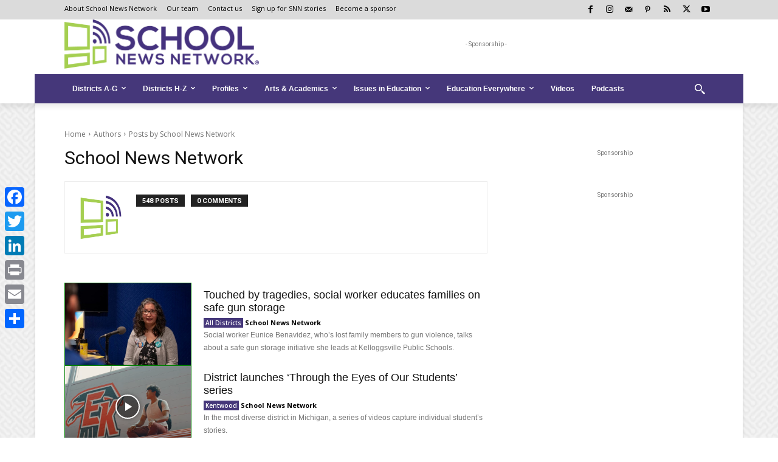

--- FILE ---
content_type: text/html; charset=UTF-8
request_url: https://www.schoolnewsnetwork.org/author/school-news-network/page/4/
body_size: 43850
content:
<!doctype html >
<html lang="en-US"
 xmlns:og="http://opengraphprotocol.org/schema/"
 xmlns:fb="http://www.facebook.com/2008/fbml">
<head>
    <meta charset="UTF-8" />
    <title>School News Network, Author at School News Network | A Window into Your Public Schools - Page 4 of 32</title>
    <meta name="viewport" content="width=device-width, initial-scale=1.0">
    <link rel="pingback" href="https://www.schoolnewsnetwork.org/xmlrpc.php" />
    <meta name='robots' content='index, follow, max-image-preview:large, max-snippet:-1, max-video-preview:-1' />
<link rel="icon" type="image/png" href="https://s3.amazonaws.com/snn-images/wp-content/uploads/2017/11/24155941/favicon-72x72.png">
	<!-- This site is optimized with the Yoast SEO plugin v26.5 - https://yoast.com/wordpress/plugins/seo/ -->
	<link rel="canonical" href="https://www.schoolnewsnetwork.org/author/school-news-network/page/4/" />
	<link rel="prev" href="https://www.schoolnewsnetwork.org/author/school-news-network/page/3/" />
	<link rel="next" href="https://www.schoolnewsnetwork.org/author/school-news-network/page/5/" />
	<meta property="og:locale" content="en_US" />
	<meta property="og:type" content="profile" />
	<meta property="og:title" content="School News Network, Author at School News Network | A Window into Your Public Schools - Page 4 of 32" />
	<meta property="og:url" content="https://www.schoolnewsnetwork.org/author/school-news-network/" />
	<meta property="og:site_name" content="School News Network | A Window into Your Public Schools" />
	<meta property="og:image" content="https://snn-images.s3.amazonaws.com/wp-content/uploads/2018/03/07115420/SNN-window-521x521.png" />
	<meta name="twitter:card" content="summary_large_image" />
	<meta name="twitter:site" content="@SNNKent" />
	<script type="application/ld+json" class="yoast-schema-graph">{"@context":"https://schema.org","@graph":[{"@type":"ProfilePage","@id":"https://www.schoolnewsnetwork.org/author/school-news-network/","url":"https://www.schoolnewsnetwork.org/author/school-news-network/page/4/","name":"School News Network, Author at School News Network | A Window into Your Public Schools - Page 4 of 32","isPartOf":{"@id":"https://www.schoolnewsnetwork.org/#website"},"primaryImageOfPage":{"@id":"https://www.schoolnewsnetwork.org/author/school-news-network/page/4/#primaryimage"},"image":{"@id":"https://www.schoolnewsnetwork.org/author/school-news-network/page/4/#primaryimage"},"thumbnailUrl":"https://snn-images.schoolnewsnetwork.org/wp-content/uploads/2024/12/06081947/ALL-Study-Hall-podcast-safe-gun-storage.jpg","breadcrumb":{"@id":"https://www.schoolnewsnetwork.org/author/school-news-network/page/4/#breadcrumb"},"inLanguage":"en-US","potentialAction":[{"@type":"ReadAction","target":["https://www.schoolnewsnetwork.org/author/school-news-network/page/4/"]}]},{"@type":"ImageObject","inLanguage":"en-US","@id":"https://www.schoolnewsnetwork.org/author/school-news-network/page/4/#primaryimage","url":"https://snn-images.schoolnewsnetwork.org/wp-content/uploads/2024/12/06081947/ALL-Study-Hall-podcast-safe-gun-storage.jpg","contentUrl":"https://snn-images.schoolnewsnetwork.org/wp-content/uploads/2024/12/06081947/ALL-Study-Hall-podcast-safe-gun-storage.jpg","width":750,"height":501,"caption":"Social worker Eunice Benavidez leads a safe gun storage initiative for families at Kelloggsville Public Schools"},{"@type":"BreadcrumbList","@id":"https://www.schoolnewsnetwork.org/author/school-news-network/page/4/#breadcrumb","itemListElement":[{"@type":"ListItem","position":1,"name":"Home","item":"https://www.schoolnewsnetwork.org/"},{"@type":"ListItem","position":2,"name":"Archives for School News Network"}]},{"@type":"WebSite","@id":"https://www.schoolnewsnetwork.org/#website","url":"https://www.schoolnewsnetwork.org/","name":"School News Network | A Window into Your Public Schools","description":"A Window Into Your Public Schools","alternateName":"School News Network","potentialAction":[{"@type":"SearchAction","target":{"@type":"EntryPoint","urlTemplate":"https://www.schoolnewsnetwork.org/?s={search_term_string}"},"query-input":{"@type":"PropertyValueSpecification","valueRequired":true,"valueName":"search_term_string"}}],"inLanguage":"en-US"},{"@type":"Person","@id":"https://www.schoolnewsnetwork.org/#/schema/person/d05329a53389a475658a9bd23df28601","name":"School News Network","image":{"@type":"ImageObject","inLanguage":"en-US","@id":"https://www.schoolnewsnetwork.org/#/schema/person/image/","url":"https://snn-images.s3.amazonaws.com/wp-content/uploads/2018/03/07115420/SNN-window-521x521.png","contentUrl":"https://snn-images.s3.amazonaws.com/wp-content/uploads/2018/03/07115420/SNN-window-521x521.png","caption":"School News Network"},"mainEntityOfPage":{"@id":"https://www.schoolnewsnetwork.org/author/school-news-network/"}}]}</script>
	<!-- / Yoast SEO plugin. -->


<link rel='dns-prefetch' href='//www.schoolnewsnetwork.org' />
<link rel='dns-prefetch' href='//static.addtoany.com' />
<link rel='dns-prefetch' href='//www.googletagmanager.com' />
<link rel='dns-prefetch' href='//stats.wp.com' />
<link rel='dns-prefetch' href='//fonts.googleapis.com' />
<link rel='dns-prefetch' href='//v0.wordpress.com' />
<link rel="alternate" type="application/rss+xml" title="School News Network | A Window into Your Public Schools &raquo; Feed" href="https://www.schoolnewsnetwork.org/feed/" />
<link rel="alternate" type="application/rss+xml" title="School News Network | A Window into Your Public Schools &raquo; Comments Feed" href="https://www.schoolnewsnetwork.org/comments/feed/" />
<link rel="alternate" type="application/rss+xml" title="School News Network | A Window into Your Public Schools &raquo; Posts by School News Network Feed" href="https://www.schoolnewsnetwork.org/author/school-news-network/feed/" />
		<!-- This site uses the Google Analytics by MonsterInsights plugin v9.10.1 - Using Analytics tracking - https://www.monsterinsights.com/ -->
							<script src="//www.googletagmanager.com/gtag/js?id=G-NFQZBYFRRZ"  data-cfasync="false" data-wpfc-render="false" type="text/javascript" async></script>
			<script data-cfasync="false" data-wpfc-render="false" type="text/javascript">
				var mi_version = '9.10.1';
				var mi_track_user = true;
				var mi_no_track_reason = '';
								var MonsterInsightsDefaultLocations = {"page_location":"https:\/\/www.schoolnewsnetwork.org\/author\/school-news-network\/page\/4\/"};
								if ( typeof MonsterInsightsPrivacyGuardFilter === 'function' ) {
					var MonsterInsightsLocations = (typeof MonsterInsightsExcludeQuery === 'object') ? MonsterInsightsPrivacyGuardFilter( MonsterInsightsExcludeQuery ) : MonsterInsightsPrivacyGuardFilter( MonsterInsightsDefaultLocations );
				} else {
					var MonsterInsightsLocations = (typeof MonsterInsightsExcludeQuery === 'object') ? MonsterInsightsExcludeQuery : MonsterInsightsDefaultLocations;
				}

								var disableStrs = [
										'ga-disable-G-NFQZBYFRRZ',
									];

				/* Function to detect opted out users */
				function __gtagTrackerIsOptedOut() {
					for (var index = 0; index < disableStrs.length; index++) {
						if (document.cookie.indexOf(disableStrs[index] + '=true') > -1) {
							return true;
						}
					}

					return false;
				}

				/* Disable tracking if the opt-out cookie exists. */
				if (__gtagTrackerIsOptedOut()) {
					for (var index = 0; index < disableStrs.length; index++) {
						window[disableStrs[index]] = true;
					}
				}

				/* Opt-out function */
				function __gtagTrackerOptout() {
					for (var index = 0; index < disableStrs.length; index++) {
						document.cookie = disableStrs[index] + '=true; expires=Thu, 31 Dec 2099 23:59:59 UTC; path=/';
						window[disableStrs[index]] = true;
					}
				}

				if ('undefined' === typeof gaOptout) {
					function gaOptout() {
						__gtagTrackerOptout();
					}
				}
								window.dataLayer = window.dataLayer || [];

				window.MonsterInsightsDualTracker = {
					helpers: {},
					trackers: {},
				};
				if (mi_track_user) {
					function __gtagDataLayer() {
						dataLayer.push(arguments);
					}

					function __gtagTracker(type, name, parameters) {
						if (!parameters) {
							parameters = {};
						}

						if (parameters.send_to) {
							__gtagDataLayer.apply(null, arguments);
							return;
						}

						if (type === 'event') {
														parameters.send_to = monsterinsights_frontend.v4_id;
							var hookName = name;
							if (typeof parameters['event_category'] !== 'undefined') {
								hookName = parameters['event_category'] + ':' + name;
							}

							if (typeof MonsterInsightsDualTracker.trackers[hookName] !== 'undefined') {
								MonsterInsightsDualTracker.trackers[hookName](parameters);
							} else {
								__gtagDataLayer('event', name, parameters);
							}
							
						} else {
							__gtagDataLayer.apply(null, arguments);
						}
					}

					__gtagTracker('js', new Date());
					__gtagTracker('set', {
						'developer_id.dZGIzZG': true,
											});
					if ( MonsterInsightsLocations.page_location ) {
						__gtagTracker('set', MonsterInsightsLocations);
					}
										__gtagTracker('config', 'G-NFQZBYFRRZ', {"forceSSL":"true","link_attribution":"true"} );
										window.gtag = __gtagTracker;										(function () {
						/* https://developers.google.com/analytics/devguides/collection/analyticsjs/ */
						/* ga and __gaTracker compatibility shim. */
						var noopfn = function () {
							return null;
						};
						var newtracker = function () {
							return new Tracker();
						};
						var Tracker = function () {
							return null;
						};
						var p = Tracker.prototype;
						p.get = noopfn;
						p.set = noopfn;
						p.send = function () {
							var args = Array.prototype.slice.call(arguments);
							args.unshift('send');
							__gaTracker.apply(null, args);
						};
						var __gaTracker = function () {
							var len = arguments.length;
							if (len === 0) {
								return;
							}
							var f = arguments[len - 1];
							if (typeof f !== 'object' || f === null || typeof f.hitCallback !== 'function') {
								if ('send' === arguments[0]) {
									var hitConverted, hitObject = false, action;
									if ('event' === arguments[1]) {
										if ('undefined' !== typeof arguments[3]) {
											hitObject = {
												'eventAction': arguments[3],
												'eventCategory': arguments[2],
												'eventLabel': arguments[4],
												'value': arguments[5] ? arguments[5] : 1,
											}
										}
									}
									if ('pageview' === arguments[1]) {
										if ('undefined' !== typeof arguments[2]) {
											hitObject = {
												'eventAction': 'page_view',
												'page_path': arguments[2],
											}
										}
									}
									if (typeof arguments[2] === 'object') {
										hitObject = arguments[2];
									}
									if (typeof arguments[5] === 'object') {
										Object.assign(hitObject, arguments[5]);
									}
									if ('undefined' !== typeof arguments[1].hitType) {
										hitObject = arguments[1];
										if ('pageview' === hitObject.hitType) {
											hitObject.eventAction = 'page_view';
										}
									}
									if (hitObject) {
										action = 'timing' === arguments[1].hitType ? 'timing_complete' : hitObject.eventAction;
										hitConverted = mapArgs(hitObject);
										__gtagTracker('event', action, hitConverted);
									}
								}
								return;
							}

							function mapArgs(args) {
								var arg, hit = {};
								var gaMap = {
									'eventCategory': 'event_category',
									'eventAction': 'event_action',
									'eventLabel': 'event_label',
									'eventValue': 'event_value',
									'nonInteraction': 'non_interaction',
									'timingCategory': 'event_category',
									'timingVar': 'name',
									'timingValue': 'value',
									'timingLabel': 'event_label',
									'page': 'page_path',
									'location': 'page_location',
									'title': 'page_title',
									'referrer' : 'page_referrer',
								};
								for (arg in args) {
																		if (!(!args.hasOwnProperty(arg) || !gaMap.hasOwnProperty(arg))) {
										hit[gaMap[arg]] = args[arg];
									} else {
										hit[arg] = args[arg];
									}
								}
								return hit;
							}

							try {
								f.hitCallback();
							} catch (ex) {
							}
						};
						__gaTracker.create = newtracker;
						__gaTracker.getByName = newtracker;
						__gaTracker.getAll = function () {
							return [];
						};
						__gaTracker.remove = noopfn;
						__gaTracker.loaded = true;
						window['__gaTracker'] = __gaTracker;
					})();
									} else {
										console.log("");
					(function () {
						function __gtagTracker() {
							return null;
						}

						window['__gtagTracker'] = __gtagTracker;
						window['gtag'] = __gtagTracker;
					})();
									}
			</script>
							<!-- / Google Analytics by MonsterInsights -->
		<style id='wp-img-auto-sizes-contain-inline-css' type='text/css'>
img:is([sizes=auto i],[sizes^="auto," i]){contain-intrinsic-size:3000px 1500px}
/*# sourceURL=wp-img-auto-sizes-contain-inline-css */
</style>
<style id='wp-emoji-styles-inline-css' type='text/css'>

	img.wp-smiley, img.emoji {
		display: inline !important;
		border: none !important;
		box-shadow: none !important;
		height: 1em !important;
		width: 1em !important;
		margin: 0 0.07em !important;
		vertical-align: -0.1em !important;
		background: none !important;
		padding: 0 !important;
	}
/*# sourceURL=wp-emoji-styles-inline-css */
</style>
<style id='classic-theme-styles-inline-css' type='text/css'>
/*! This file is auto-generated */
.wp-block-button__link{color:#fff;background-color:#32373c;border-radius:9999px;box-shadow:none;text-decoration:none;padding:calc(.667em + 2px) calc(1.333em + 2px);font-size:1.125em}.wp-block-file__button{background:#32373c;color:#fff;text-decoration:none}
/*# sourceURL=/wp-includes/css/classic-themes.min.css */
</style>
<link rel='stylesheet' id='wp-components-css' href='https://www.schoolnewsnetwork.org/wp-includes/css/dist/components/style.min.css?ver=6.9' type='text/css' media='all' />
<link rel='stylesheet' id='wp-preferences-css' href='https://www.schoolnewsnetwork.org/wp-includes/css/dist/preferences/style.min.css?ver=6.9' type='text/css' media='all' />
<link rel='stylesheet' id='wp-block-editor-css' href='https://www.schoolnewsnetwork.org/wp-includes/css/dist/block-editor/style.min.css?ver=6.9' type='text/css' media='all' />
<link rel='stylesheet' id='popup-maker-block-library-style-css' href='https://www.schoolnewsnetwork.org/wp-content/plugins/popup-maker/dist/packages/block-library-style.css?ver=dbea705cfafe089d65f1' type='text/css' media='all' />
<link rel='stylesheet' id='wpa-style-css' href='https://www.schoolnewsnetwork.org/wp-content/plugins/wp-accessibility/css/wpa-style.css?ver=2.2.6' type='text/css' media='all' />
<style id='wpa-style-inline-css' type='text/css'>

.wpa-hide-ltr#skiplinks a, .wpa-hide-ltr#skiplinks a:hover, .wpa-hide-ltr#skiplinks a:visited {
	
}
.wpa-hide-ltr#skiplinks a:active,  .wpa-hide-ltr#skiplinks a:focus {
	
}
	:root { --admin-bar-top : 7px; }
/*# sourceURL=wpa-style-inline-css */
</style>
<link rel='stylesheet' id='td-plugin-multi-purpose-css' href='https://www.schoolnewsnetwork.org/wp-content/plugins/td-composer/td-multi-purpose/style.css?ver=7cd248d7ca13c255207c3f8b916c3f00' type='text/css' media='all' />
<link rel='stylesheet' id='google-fonts-style-css' href='https://fonts.googleapis.com/css?family=Roboto%3A400%2C600%2C700%7COpen+Sans%3A400%2C600%2C700&#038;display=swap&#038;ver=12.7.3' type='text/css' media='all' />
<style id='jetpack_facebook_likebox-inline-css' type='text/css'>
.widget_facebook_likebox {
	overflow: hidden;
}

/*# sourceURL=https://www.schoolnewsnetwork.org/wp-content/plugins/jetpack/modules/widgets/facebook-likebox/style.css */
</style>
<link rel='stylesheet' id='td-theme-css' href='https://www.schoolnewsnetwork.org/wp-content/themes/Newspaper/style.css?ver=12.7.3' type='text/css' media='all' />
<style id='td-theme-inline-css' type='text/css'>@media (max-width:767px){.td-header-desktop-wrap{display:none}}@media (min-width:767px){.td-header-mobile-wrap{display:none}}</style>
<link rel='stylesheet' id='td-theme-child-css' href='https://www.schoolnewsnetwork.org/wp-content/themes/Newspaper-child/style.css?ver=12.7.3c' type='text/css' media='all' />
<link rel='stylesheet' id='font_awesome-css' href='https://www.schoolnewsnetwork.org/wp-content/plugins/td-composer/assets/fonts/font-awesome/font-awesome.css?ver=7cd248d7ca13c255207c3f8b916c3f00' type='text/css' media='all' />
<link rel='stylesheet' id='addtoany-css' href='https://www.schoolnewsnetwork.org/wp-content/plugins/add-to-any/addtoany.min.css?ver=1.16' type='text/css' media='all' />
<style id='addtoany-inline-css' type='text/css'>
@media screen and (max-width:980px){
.a2a_floating_style.a2a_vertical_style{display:none;}
}
@media screen and (min-width:981px){
.a2a_floating_style.a2a_default_style{display:none;}
}
/*# sourceURL=addtoany-inline-css */
</style>
<link rel='stylesheet' id='__EPYT__style-css' href='https://www.schoolnewsnetwork.org/wp-content/plugins/youtube-embed-plus-pro/styles/ytprefs.min.css?ver=14.2.3.2' type='text/css' media='all' />
<style id='__EPYT__style-inline-css' type='text/css'>

                .epyt-gallery-thumb {
                        width: 50%;
                }
                
/*# sourceURL=__EPYT__style-inline-css */
</style>
<link rel='stylesheet' id='__disptype__-css' href='https://www.schoolnewsnetwork.org/wp-content/plugins/youtube-embed-plus-pro/scripts/lity.min.css?ver=14.2.3.2' type='text/css' media='all' />
<link rel='stylesheet' id='td-legacy-framework-front-style-css' href='https://www.schoolnewsnetwork.org/wp-content/plugins/td-composer/legacy/Newspaper/assets/css/td_legacy_main.css?ver=7cd248d7ca13c255207c3f8b916c3f00' type='text/css' media='all' />
<link rel='stylesheet' id='td-theme-demo-style-css' href='https://www.schoolnewsnetwork.org/wp-content/plugins/td-composer/legacy/Newspaper/includes/demos/magazine/demo_style.css?ver=12.7.3' type='text/css' media='all' />
<link rel='stylesheet' id='tdb_style_cloud_templates_front-css' href='https://www.schoolnewsnetwork.org/wp-content/plugins/td-cloud-library/assets/css/tdb_main.css?ver=6127d3b6131f900b2e62bb855b13dc3b' type='text/css' media='all' />
<script type="text/javascript" src="https://www.schoolnewsnetwork.org/wp-content/plugins/google-analytics-premium/assets/js/frontend-gtag.min.js?ver=9.10.1" id="monsterinsights-frontend-script-js" async="async" data-wp-strategy="async"></script>
<script data-cfasync="false" data-wpfc-render="false" type="text/javascript" id='monsterinsights-frontend-script-js-extra'>/* <![CDATA[ */
var monsterinsights_frontend = {"js_events_tracking":"true","download_extensions":"doc,pdf,ppt,zip,xls,docx,pptx,xlsx","inbound_paths":"[]","home_url":"https:\/\/www.schoolnewsnetwork.org","hash_tracking":"false","v4_id":"G-NFQZBYFRRZ"};/* ]]> */
</script>
<script type="text/javascript" id="addtoany-core-js-before">
/* <![CDATA[ */
window.a2a_config=window.a2a_config||{};a2a_config.callbacks=[];a2a_config.overlays=[];a2a_config.templates={};

//# sourceURL=addtoany-core-js-before
/* ]]> */
</script>
<script type="text/javascript" defer src="https://static.addtoany.com/menu/page.js" id="addtoany-core-js"></script>
<script type="text/javascript" src="https://www.schoolnewsnetwork.org/wp-includes/js/jquery/jquery.min.js?ver=3.7.1" id="jquery-core-js"></script>
<script type="text/javascript" src="https://www.schoolnewsnetwork.org/wp-includes/js/jquery/jquery-migrate.min.js?ver=3.4.1" id="jquery-migrate-js"></script>
<script type="text/javascript" defer src="https://www.schoolnewsnetwork.org/wp-content/plugins/add-to-any/addtoany.min.js?ver=1.1" id="addtoany-jquery-js"></script>

<!-- Google tag (gtag.js) snippet added by Site Kit -->
<!-- Google Analytics snippet added by Site Kit -->
<script type="text/javascript" src="https://www.googletagmanager.com/gtag/js?id=G-NFQZBYFRRZ" id="google_gtagjs-js" async></script>
<script type="text/javascript" id="google_gtagjs-js-after">
/* <![CDATA[ */
window.dataLayer = window.dataLayer || [];function gtag(){dataLayer.push(arguments);}
gtag("set","linker",{"domains":["www.schoolnewsnetwork.org"]});
gtag("js", new Date());
gtag("set", "developer_id.dZTNiMT", true);
gtag("config", "G-NFQZBYFRRZ");
//# sourceURL=google_gtagjs-js-after
/* ]]> */
</script>
<script type="text/javascript" src="https://www.schoolnewsnetwork.org/wp-content/plugins/youtube-embed-plus-pro/scripts/lity.min.js?ver=14.2.3.2" id="__dispload__-js"></script>
<script type="text/javascript" id="__ytprefs__-js-extra">
/* <![CDATA[ */
var _EPYT_ = {"ajaxurl":"https://www.schoolnewsnetwork.org/wp-admin/admin-ajax.php","security":"9df2dc4441","gallery_scrolloffset":"20","eppathtoscripts":"https://www.schoolnewsnetwork.org/wp-content/plugins/youtube-embed-plus-pro/scripts/","eppath":"https://www.schoolnewsnetwork.org/wp-content/plugins/youtube-embed-plus-pro/","epresponsiveselector":"[\"iframe.__youtube_prefs_widget__\"]","epdovol":"1","version":"14.2.3.2","evselector":"iframe.__youtube_prefs__[src], iframe[src*=\"youtube.com/embed/\"], iframe[src*=\"youtube-nocookie.com/embed/\"]","ajax_compat":"","maxres_facade":"eager","ytapi_load":"light","pause_others":"","stopMobileBuffer":"1","facade_mode":"","not_live_on_channel":"","not_live_showtime":"180"};
//# sourceURL=__ytprefs__-js-extra
/* ]]> */
</script>
<script type="text/javascript" src="https://www.schoolnewsnetwork.org/wp-content/plugins/youtube-embed-plus-pro/scripts/ytprefs.min.js?ver=14.2.3.2" id="__ytprefs__-js"></script>
<link rel="https://api.w.org/" href="https://www.schoolnewsnetwork.org/wp-json/" /><link rel="alternate" title="JSON" type="application/json" href="https://www.schoolnewsnetwork.org/wp-json/wp/v2/users/24" /><link rel="EditURI" type="application/rsd+xml" title="RSD" href="https://www.schoolnewsnetwork.org/xmlrpc.php?rsd" />
<meta name="generator" content="WordPress 6.9" />
<meta name="generator" content="Site Kit by Google 1.167.0" /><meta property="og:locale" content="en_US" />
<meta property="og:locale:alternate" content="en_US" />
<meta property="fb:app_id" content="1977619792516766" />
<meta property="og:site_name" content="School News Network | A Window into Your Public Schools" />
<meta property="og:type" content="Article" />
	<style>img#wpstats{display:none}</style>
		    <script>
        window.tdb_global_vars = {"wpRestUrl":"https:\/\/www.schoolnewsnetwork.org\/wp-json\/","permalinkStructure":"\/%year%\/%monthnum%\/%day%\/%postname%\/"};
        window.tdb_p_autoload_vars = {"isAjax":false,"isAdminBarShowing":false};
    </script>
    
    <style id="tdb-global-colors">:root{--accent-color:#fff}</style>

    
	
<!-- Google Tag Manager snippet added by Site Kit -->
<script type="text/javascript">
/* <![CDATA[ */

			( function( w, d, s, l, i ) {
				w[l] = w[l] || [];
				w[l].push( {'gtm.start': new Date().getTime(), event: 'gtm.js'} );
				var f = d.getElementsByTagName( s )[0],
					j = d.createElement( s ), dl = l != 'dataLayer' ? '&l=' + l : '';
				j.async = true;
				j.src = 'https://www.googletagmanager.com/gtm.js?id=' + i + dl;
				f.parentNode.insertBefore( j, f );
			} )( window, document, 'script', 'dataLayer', 'GTM-M2SRWPL' );
			
/* ]]> */
</script>

<!-- End Google Tag Manager snippet added by Site Kit -->

<!-- JS generated by theme -->

<script type="text/javascript" id="td-generated-header-js">
    
    

	    var tdBlocksArray = []; //here we store all the items for the current page

	    // td_block class - each ajax block uses a object of this class for requests
	    function tdBlock() {
		    this.id = '';
		    this.block_type = 1; //block type id (1-234 etc)
		    this.atts = '';
		    this.td_column_number = '';
		    this.td_current_page = 1; //
		    this.post_count = 0; //from wp
		    this.found_posts = 0; //from wp
		    this.max_num_pages = 0; //from wp
		    this.td_filter_value = ''; //current live filter value
		    this.is_ajax_running = false;
		    this.td_user_action = ''; // load more or infinite loader (used by the animation)
		    this.header_color = '';
		    this.ajax_pagination_infinite_stop = ''; //show load more at page x
	    }

        // td_js_generator - mini detector
        ( function () {
            var htmlTag = document.getElementsByTagName("html")[0];

	        if ( navigator.userAgent.indexOf("MSIE 10.0") > -1 ) {
                htmlTag.className += ' ie10';
            }

            if ( !!navigator.userAgent.match(/Trident.*rv\:11\./) ) {
                htmlTag.className += ' ie11';
            }

	        if ( navigator.userAgent.indexOf("Edge") > -1 ) {
                htmlTag.className += ' ieEdge';
            }

            if ( /(iPad|iPhone|iPod)/g.test(navigator.userAgent) ) {
                htmlTag.className += ' td-md-is-ios';
            }

            var user_agent = navigator.userAgent.toLowerCase();
            if ( user_agent.indexOf("android") > -1 ) {
                htmlTag.className += ' td-md-is-android';
            }

            if ( -1 !== navigator.userAgent.indexOf('Mac OS X')  ) {
                htmlTag.className += ' td-md-is-os-x';
            }

            if ( /chrom(e|ium)/.test(navigator.userAgent.toLowerCase()) ) {
               htmlTag.className += ' td-md-is-chrome';
            }

            if ( -1 !== navigator.userAgent.indexOf('Firefox') ) {
                htmlTag.className += ' td-md-is-firefox';
            }

            if ( -1 !== navigator.userAgent.indexOf('Safari') && -1 === navigator.userAgent.indexOf('Chrome') ) {
                htmlTag.className += ' td-md-is-safari';
            }

            if( -1 !== navigator.userAgent.indexOf('IEMobile') ){
                htmlTag.className += ' td-md-is-iemobile';
            }

        })();

        var tdLocalCache = {};

        ( function () {
            "use strict";

            tdLocalCache = {
                data: {},
                remove: function (resource_id) {
                    delete tdLocalCache.data[resource_id];
                },
                exist: function (resource_id) {
                    return tdLocalCache.data.hasOwnProperty(resource_id) && tdLocalCache.data[resource_id] !== null;
                },
                get: function (resource_id) {
                    return tdLocalCache.data[resource_id];
                },
                set: function (resource_id, cachedData) {
                    tdLocalCache.remove(resource_id);
                    tdLocalCache.data[resource_id] = cachedData;
                }
            };
        })();

    
    
var td_viewport_interval_list=[{"limitBottom":767,"sidebarWidth":228},{"limitBottom":1018,"sidebarWidth":300},{"limitBottom":1140,"sidebarWidth":324}];
var tds_general_modal_image="yes";
var tdc_is_installed="yes";
var tdc_domain_active=false;
var td_ajax_url="https:\/\/www.schoolnewsnetwork.org\/wp-admin\/admin-ajax.php?td_theme_name=Newspaper&v=12.7.3";
var td_get_template_directory_uri="https:\/\/www.schoolnewsnetwork.org\/wp-content\/plugins\/td-composer\/legacy\/common";
var tds_snap_menu="smart_snap_always";
var tds_logo_on_sticky="";
var tds_header_style="3";
var td_please_wait="Please wait...";
var td_email_user_pass_incorrect="User or password incorrect!";
var td_email_user_incorrect="Email or username incorrect!";
var td_email_incorrect="Email incorrect!";
var td_user_incorrect="Username incorrect!";
var td_email_user_empty="Email or username empty!";
var td_pass_empty="Pass empty!";
var td_pass_pattern_incorrect="Invalid Pass Pattern!";
var td_retype_pass_incorrect="Retyped Pass incorrect!";
var tds_more_articles_on_post_enable="show";
var tds_more_articles_on_post_time_to_wait="";
var tds_more_articles_on_post_pages_distance_from_top=800;
var tds_captcha="";
var tds_theme_color_site_wide="#618e26";
var tds_smart_sidebar="";
var tdThemeName="Newspaper";
var tdThemeNameWl="Newspaper";
var td_magnific_popup_translation_tPrev="Previous (Left arrow key)";
var td_magnific_popup_translation_tNext="Next (Right arrow key)";
var td_magnific_popup_translation_tCounter="%curr% of %total%";
var td_magnific_popup_translation_ajax_tError="The content from %url% could not be loaded.";
var td_magnific_popup_translation_image_tError="The image #%curr% could not be loaded.";
var tdBlockNonce="0047170fa0";
var tdMobileMenu="enabled";
var tdMobileSearch="enabled";
var tdDateNamesI18n={"month_names":["January","February","March","April","May","June","July","August","September","October","November","December"],"month_names_short":["Jan","Feb","Mar","Apr","May","Jun","Jul","Aug","Sep","Oct","Nov","Dec"],"day_names":["Sunday","Monday","Tuesday","Wednesday","Thursday","Friday","Saturday"],"day_names_short":["Sun","Mon","Tue","Wed","Thu","Fri","Sat"]};
var tdb_modal_confirm="Save";
var tdb_modal_cancel="Cancel";
var tdb_modal_confirm_alt="Yes";
var tdb_modal_cancel_alt="No";
var td_deploy_mode="deploy";
var td_ad_background_click_link="";
var td_ad_background_click_target="";
</script>


<!-- Header style compiled by theme -->

<style>body{background-color:#ffffff;background-image:url("https://s3.amazonaws.com/snn-images/wp-content/uploads/2017/10/24160056/background.png")}ul.sf-menu>.menu-item>a{font-size:13px;font-weight:normal;text-transform:none}.td-page-title,.td-category-title-holder .td-page-title{font-family:Geneva,"Lucida Sans","Lucida Grande","Lucida Sans Unicode",Verdana,sans-serif}.td-page-content p,.td-page-content li,.td-page-content .td_block_text_with_title,.wpb_text_column p{font-family:Geneva,"Lucida Sans","Lucida Grande","Lucida Sans Unicode",Verdana,sans-serif}.td-page-content h1,.wpb_text_column h1{font-family:Roboto;font-size:18px;font-weight:bold;text-transform:none}.td-page-content h3,.wpb_text_column h3{font-family:Roboto}body,p{font-family:Verdana,Geneva,sans-serif;font-size:15px}:root{--td_theme_color:#618e26;--td_slider_text:rgba(97,142,38,0.7);--td_header_color:#a5cf51;--td_text_header_color:#45327e;--td_mobile_menu_color:#45327e;--td_mobile_gradient_one_mob:rgba(51,102,0,0.96);--td_mobile_gradient_two_mob:rgba(51,102,0,0.96);--td_mobile_text_active_color:#45327e;--td_login_gradient_one:#336600;--td_login_gradient_two:rgba(51,102,0,0.9)}.td-magazine .td-header-style-1 .td-header-gradient::before,.td-magazine .td-header-style-1 .td-mega-span .td-post-category:hover,.td-magazine .td-header-style-1 .header-search-wrap .td-drop-down-search::after{background-color:#618e26}.td-magazine .td-header-style-1 .td_mod_mega_menu:hover .entry-title a,.td-magazine .td-header-style-1 .td_mega_menu_sub_cats .cur-sub-cat,.td-magazine .vc_tta-container .vc_tta-color-grey.vc_tta-tabs-position-top.vc_tta-style-classic .vc_tta-tabs-container .vc_tta-tab.vc_active>a,.td-magazine .vc_tta-container .vc_tta-color-grey.vc_tta-tabs-position-top.vc_tta-style-classic .vc_tta-tabs-container .vc_tta-tab:hover>a,.td-magazine .td_block_template_1 .td-related-title .td-cur-simple-item{color:#618e26}.td-magazine .td-header-style-1 .header-search-wrap .td-drop-down-search::before{border-color:transparent transparent #618e26}.td-magazine .td-header-style-1 .td-header-top-menu-full{border-top-color:#618e26}</style>

<link rel="icon" href="https://snn-images.schoolnewsnetwork.org/wp-content/uploads/2018/03/07115450/cropped-SNN-window-521x521-32x32.png" sizes="32x32" />
<link rel="icon" href="https://snn-images.schoolnewsnetwork.org/wp-content/uploads/2018/03/07115450/cropped-SNN-window-521x521-192x192.png" sizes="192x192" />
<link rel="apple-touch-icon" href="https://snn-images.schoolnewsnetwork.org/wp-content/uploads/2018/03/07115450/cropped-SNN-window-521x521-180x180.png" />
<meta name="msapplication-TileImage" content="https://snn-images.schoolnewsnetwork.org/wp-content/uploads/2018/03/07115450/cropped-SNN-window-521x521-270x270.png" />

<!-- Button style compiled by theme -->

<style>.tdm-btn-style1{background-color:#618e26}.tdm-btn-style2:before{border-color:#618e26}.tdm-btn-style2{color:#618e26}.tdm-btn-style3{-webkit-box-shadow:0 2px 16px #618e26;-moz-box-shadow:0 2px 16px #618e26;box-shadow:0 2px 16px #618e26}.tdm-btn-style3:hover{-webkit-box-shadow:0 4px 26px #618e26;-moz-box-shadow:0 4px 26px #618e26;box-shadow:0 4px 26px #618e26}</style>

	<style id="tdw-css-placeholder">.td_block_9 .td-post-author-name{display:none}.td_block_authors .td-author-post-count,.td-author-comments-count{display:none}.td_block_big_grid_fl_3 .td-post-author-name{display:none}.td-big-grid-post .td-post-category{font-family:'Roboto',sans-serif;font-size:10px;font-weight:500;text-transform:initial;display:inline-block;margin:0 0 5px 0;padding:3px 7px;line-height:13px;pointer-events:auto}.td-grid-style-4 .td-post-category{background-color:#45327e}.td_module_17 .td-post-category{background-color:#45327e!important;color:#fff;font-size:11px;padding:5px 10px;bottom:auto;top:0}.td_module_17 .td-post-category:hover{background-color:#a5cf51!important;color:#fff}.author .entry-crumbs{display:none}.td_module_8{padding-bottom:1px;border-bottom:1px dashed #f2f2f2;margin-bottom:16px}.td_wrapper_video_playlist .td_container_video_playlist{background-color:#fff}.td_wrapper_video_playlist .td_video_title_and_time .td_video_title{color:#000}.td_wrapper_video_playlist .td_video_currently_playing .td_video_title,.td_wrapper_video_playlist .td_click_video:hover .td_video_title{color:#fff}</style><style id='global-styles-inline-css' type='text/css'>
:root{--wp--preset--aspect-ratio--square: 1;--wp--preset--aspect-ratio--4-3: 4/3;--wp--preset--aspect-ratio--3-4: 3/4;--wp--preset--aspect-ratio--3-2: 3/2;--wp--preset--aspect-ratio--2-3: 2/3;--wp--preset--aspect-ratio--16-9: 16/9;--wp--preset--aspect-ratio--9-16: 9/16;--wp--preset--color--black: #000000;--wp--preset--color--cyan-bluish-gray: #abb8c3;--wp--preset--color--white: #ffffff;--wp--preset--color--pale-pink: #f78da7;--wp--preset--color--vivid-red: #cf2e2e;--wp--preset--color--luminous-vivid-orange: #ff6900;--wp--preset--color--luminous-vivid-amber: #fcb900;--wp--preset--color--light-green-cyan: #7bdcb5;--wp--preset--color--vivid-green-cyan: #00d084;--wp--preset--color--pale-cyan-blue: #8ed1fc;--wp--preset--color--vivid-cyan-blue: #0693e3;--wp--preset--color--vivid-purple: #9b51e0;--wp--preset--gradient--vivid-cyan-blue-to-vivid-purple: linear-gradient(135deg,rgb(6,147,227) 0%,rgb(155,81,224) 100%);--wp--preset--gradient--light-green-cyan-to-vivid-green-cyan: linear-gradient(135deg,rgb(122,220,180) 0%,rgb(0,208,130) 100%);--wp--preset--gradient--luminous-vivid-amber-to-luminous-vivid-orange: linear-gradient(135deg,rgb(252,185,0) 0%,rgb(255,105,0) 100%);--wp--preset--gradient--luminous-vivid-orange-to-vivid-red: linear-gradient(135deg,rgb(255,105,0) 0%,rgb(207,46,46) 100%);--wp--preset--gradient--very-light-gray-to-cyan-bluish-gray: linear-gradient(135deg,rgb(238,238,238) 0%,rgb(169,184,195) 100%);--wp--preset--gradient--cool-to-warm-spectrum: linear-gradient(135deg,rgb(74,234,220) 0%,rgb(151,120,209) 20%,rgb(207,42,186) 40%,rgb(238,44,130) 60%,rgb(251,105,98) 80%,rgb(254,248,76) 100%);--wp--preset--gradient--blush-light-purple: linear-gradient(135deg,rgb(255,206,236) 0%,rgb(152,150,240) 100%);--wp--preset--gradient--blush-bordeaux: linear-gradient(135deg,rgb(254,205,165) 0%,rgb(254,45,45) 50%,rgb(107,0,62) 100%);--wp--preset--gradient--luminous-dusk: linear-gradient(135deg,rgb(255,203,112) 0%,rgb(199,81,192) 50%,rgb(65,88,208) 100%);--wp--preset--gradient--pale-ocean: linear-gradient(135deg,rgb(255,245,203) 0%,rgb(182,227,212) 50%,rgb(51,167,181) 100%);--wp--preset--gradient--electric-grass: linear-gradient(135deg,rgb(202,248,128) 0%,rgb(113,206,126) 100%);--wp--preset--gradient--midnight: linear-gradient(135deg,rgb(2,3,129) 0%,rgb(40,116,252) 100%);--wp--preset--font-size--small: 11px;--wp--preset--font-size--medium: 20px;--wp--preset--font-size--large: 32px;--wp--preset--font-size--x-large: 42px;--wp--preset--font-size--regular: 15px;--wp--preset--font-size--larger: 50px;--wp--preset--spacing--20: 0.44rem;--wp--preset--spacing--30: 0.67rem;--wp--preset--spacing--40: 1rem;--wp--preset--spacing--50: 1.5rem;--wp--preset--spacing--60: 2.25rem;--wp--preset--spacing--70: 3.38rem;--wp--preset--spacing--80: 5.06rem;--wp--preset--shadow--natural: 6px 6px 9px rgba(0, 0, 0, 0.2);--wp--preset--shadow--deep: 12px 12px 50px rgba(0, 0, 0, 0.4);--wp--preset--shadow--sharp: 6px 6px 0px rgba(0, 0, 0, 0.2);--wp--preset--shadow--outlined: 6px 6px 0px -3px rgb(255, 255, 255), 6px 6px rgb(0, 0, 0);--wp--preset--shadow--crisp: 6px 6px 0px rgb(0, 0, 0);}:where(.is-layout-flex){gap: 0.5em;}:where(.is-layout-grid){gap: 0.5em;}body .is-layout-flex{display: flex;}.is-layout-flex{flex-wrap: wrap;align-items: center;}.is-layout-flex > :is(*, div){margin: 0;}body .is-layout-grid{display: grid;}.is-layout-grid > :is(*, div){margin: 0;}:where(.wp-block-columns.is-layout-flex){gap: 2em;}:where(.wp-block-columns.is-layout-grid){gap: 2em;}:where(.wp-block-post-template.is-layout-flex){gap: 1.25em;}:where(.wp-block-post-template.is-layout-grid){gap: 1.25em;}.has-black-color{color: var(--wp--preset--color--black) !important;}.has-cyan-bluish-gray-color{color: var(--wp--preset--color--cyan-bluish-gray) !important;}.has-white-color{color: var(--wp--preset--color--white) !important;}.has-pale-pink-color{color: var(--wp--preset--color--pale-pink) !important;}.has-vivid-red-color{color: var(--wp--preset--color--vivid-red) !important;}.has-luminous-vivid-orange-color{color: var(--wp--preset--color--luminous-vivid-orange) !important;}.has-luminous-vivid-amber-color{color: var(--wp--preset--color--luminous-vivid-amber) !important;}.has-light-green-cyan-color{color: var(--wp--preset--color--light-green-cyan) !important;}.has-vivid-green-cyan-color{color: var(--wp--preset--color--vivid-green-cyan) !important;}.has-pale-cyan-blue-color{color: var(--wp--preset--color--pale-cyan-blue) !important;}.has-vivid-cyan-blue-color{color: var(--wp--preset--color--vivid-cyan-blue) !important;}.has-vivid-purple-color{color: var(--wp--preset--color--vivid-purple) !important;}.has-black-background-color{background-color: var(--wp--preset--color--black) !important;}.has-cyan-bluish-gray-background-color{background-color: var(--wp--preset--color--cyan-bluish-gray) !important;}.has-white-background-color{background-color: var(--wp--preset--color--white) !important;}.has-pale-pink-background-color{background-color: var(--wp--preset--color--pale-pink) !important;}.has-vivid-red-background-color{background-color: var(--wp--preset--color--vivid-red) !important;}.has-luminous-vivid-orange-background-color{background-color: var(--wp--preset--color--luminous-vivid-orange) !important;}.has-luminous-vivid-amber-background-color{background-color: var(--wp--preset--color--luminous-vivid-amber) !important;}.has-light-green-cyan-background-color{background-color: var(--wp--preset--color--light-green-cyan) !important;}.has-vivid-green-cyan-background-color{background-color: var(--wp--preset--color--vivid-green-cyan) !important;}.has-pale-cyan-blue-background-color{background-color: var(--wp--preset--color--pale-cyan-blue) !important;}.has-vivid-cyan-blue-background-color{background-color: var(--wp--preset--color--vivid-cyan-blue) !important;}.has-vivid-purple-background-color{background-color: var(--wp--preset--color--vivid-purple) !important;}.has-black-border-color{border-color: var(--wp--preset--color--black) !important;}.has-cyan-bluish-gray-border-color{border-color: var(--wp--preset--color--cyan-bluish-gray) !important;}.has-white-border-color{border-color: var(--wp--preset--color--white) !important;}.has-pale-pink-border-color{border-color: var(--wp--preset--color--pale-pink) !important;}.has-vivid-red-border-color{border-color: var(--wp--preset--color--vivid-red) !important;}.has-luminous-vivid-orange-border-color{border-color: var(--wp--preset--color--luminous-vivid-orange) !important;}.has-luminous-vivid-amber-border-color{border-color: var(--wp--preset--color--luminous-vivid-amber) !important;}.has-light-green-cyan-border-color{border-color: var(--wp--preset--color--light-green-cyan) !important;}.has-vivid-green-cyan-border-color{border-color: var(--wp--preset--color--vivid-green-cyan) !important;}.has-pale-cyan-blue-border-color{border-color: var(--wp--preset--color--pale-cyan-blue) !important;}.has-vivid-cyan-blue-border-color{border-color: var(--wp--preset--color--vivid-cyan-blue) !important;}.has-vivid-purple-border-color{border-color: var(--wp--preset--color--vivid-purple) !important;}.has-vivid-cyan-blue-to-vivid-purple-gradient-background{background: var(--wp--preset--gradient--vivid-cyan-blue-to-vivid-purple) !important;}.has-light-green-cyan-to-vivid-green-cyan-gradient-background{background: var(--wp--preset--gradient--light-green-cyan-to-vivid-green-cyan) !important;}.has-luminous-vivid-amber-to-luminous-vivid-orange-gradient-background{background: var(--wp--preset--gradient--luminous-vivid-amber-to-luminous-vivid-orange) !important;}.has-luminous-vivid-orange-to-vivid-red-gradient-background{background: var(--wp--preset--gradient--luminous-vivid-orange-to-vivid-red) !important;}.has-very-light-gray-to-cyan-bluish-gray-gradient-background{background: var(--wp--preset--gradient--very-light-gray-to-cyan-bluish-gray) !important;}.has-cool-to-warm-spectrum-gradient-background{background: var(--wp--preset--gradient--cool-to-warm-spectrum) !important;}.has-blush-light-purple-gradient-background{background: var(--wp--preset--gradient--blush-light-purple) !important;}.has-blush-bordeaux-gradient-background{background: var(--wp--preset--gradient--blush-bordeaux) !important;}.has-luminous-dusk-gradient-background{background: var(--wp--preset--gradient--luminous-dusk) !important;}.has-pale-ocean-gradient-background{background: var(--wp--preset--gradient--pale-ocean) !important;}.has-electric-grass-gradient-background{background: var(--wp--preset--gradient--electric-grass) !important;}.has-midnight-gradient-background{background: var(--wp--preset--gradient--midnight) !important;}.has-small-font-size{font-size: var(--wp--preset--font-size--small) !important;}.has-medium-font-size{font-size: var(--wp--preset--font-size--medium) !important;}.has-large-font-size{font-size: var(--wp--preset--font-size--large) !important;}.has-x-large-font-size{font-size: var(--wp--preset--font-size--x-large) !important;}
/*# sourceURL=global-styles-inline-css */
</style>
</head>

<body class="archive paged author author-school-news-network author-24 paged-4 author-paged-4 wp-theme-Newspaper wp-child-theme-Newspaper-child global-block-template-1 td-magazine tdb-template  tdc-header-template  tdc-footer-template td-boxed-layout" itemscope="itemscope" itemtype="https://schema.org/WebPage">

    <div class="td-scroll-up" data-style="style1"><i class="td-icon-menu-up"></i></div>
    <div class="td-menu-background" style="visibility:hidden"></div>
<div id="td-mobile-nav" style="visibility:hidden">
    <div class="td-mobile-container">
        <!-- mobile menu top section -->
        <div class="td-menu-socials-wrap">
            <!-- socials -->
            <div class="td-menu-socials">
                
        <span class="td-social-icon-wrap">
            <a target="_blank" href="https://www.facebook.com/SchoolNewsNetwork/" title="Facebook">
                <i class="td-icon-font td-icon-facebook"></i>
                <span style="display: none">Facebook</span>
            </a>
        </span>
        <span class="td-social-icon-wrap">
            <a target="_blank" href="https://www.instagram.com/schoolnewsnetwork/" title="Instagram">
                <i class="td-icon-font td-icon-instagram"></i>
                <span style="display: none">Instagram</span>
            </a>
        </span>
        <span class="td-social-icon-wrap">
            <a target="_blank" href="mailto:snn@kentisd.org" title="Mail">
                <i class="td-icon-font td-icon-mail-1"></i>
                <span style="display: none">Mail</span>
            </a>
        </span>
        <span class="td-social-icon-wrap">
            <a target="_blank" href="https://www.pinterest.com/schoolnews/" title="Pinterest">
                <i class="td-icon-font td-icon-pinterest"></i>
                <span style="display: none">Pinterest</span>
            </a>
        </span>
        <span class="td-social-icon-wrap">
            <a target="_blank" href="https://www.schoolnewsnetwork.org/feed/" title="RSS">
                <i class="td-icon-font td-icon-rss"></i>
                <span style="display: none">RSS</span>
            </a>
        </span>
        <span class="td-social-icon-wrap">
            <a target="_blank" href="https://twitter.com/SNNKent" title="Twitter">
                <i class="td-icon-font td-icon-twitter"></i>
                <span style="display: none">Twitter</span>
            </a>
        </span>
        <span class="td-social-icon-wrap">
            <a target="_blank" href="https://www.youtube.com/channel/UC__-GGdf3q2yIEKQ55OE9DA" title="Youtube">
                <i class="td-icon-font td-icon-youtube"></i>
                <span style="display: none">Youtube</span>
            </a>
        </span>            </div>
            <!-- close button -->
            <div class="td-mobile-close">
                <span><i class="td-icon-close-mobile"></i></span>
            </div>
        </div>

        <!-- login section -->
        
        <!-- menu section -->
        <div class="td-mobile-content">
            <div class="menu-mobile-menu-container"><ul id="menu-mobile-menu" class="td-mobile-main-menu"><li id="menu-item-28843" class="menu-item menu-item-type-custom menu-item-object-custom menu-item-has-children menu-item-first menu-item-28843"><a href="#">Districts A-G<i class="td-icon-menu-right td-element-after"></i></a>
<ul class="sub-menu">
	<li id="menu-item-28844" class="menu-item menu-item-type-taxonomy menu-item-object-category menu-item-28844"><a href="https://www.schoolnewsnetwork.org/category/byron-center/">Byron Center</a></li>
	<li id="menu-item-28845" class="menu-item menu-item-type-taxonomy menu-item-object-category menu-item-28845"><a href="https://www.schoolnewsnetwork.org/category/caledonia/">Caledonia</a></li>
	<li id="menu-item-28846" class="menu-item menu-item-type-taxonomy menu-item-object-category menu-item-28846"><a href="https://www.schoolnewsnetwork.org/category/cedar-springs/">Cedar Springs</a></li>
	<li id="menu-item-28847" class="menu-item menu-item-type-taxonomy menu-item-object-category menu-item-28847"><a href="https://www.schoolnewsnetwork.org/category/comstock-park/">Comstock Park</a></li>
	<li id="menu-item-28848" class="menu-item menu-item-type-taxonomy menu-item-object-category menu-item-28848"><a href="https://www.schoolnewsnetwork.org/category/east-grand-rapids/">East Grand Rapids</a></li>
	<li id="menu-item-28849" class="menu-item menu-item-type-taxonomy menu-item-object-category menu-item-28849"><a href="https://www.schoolnewsnetwork.org/category/forest-hills/">Forest Hills</a></li>
	<li id="menu-item-28850" class="menu-item menu-item-type-taxonomy menu-item-object-category menu-item-28850"><a href="https://www.schoolnewsnetwork.org/category/godfrey-lee/">Godfrey-Lee</a></li>
	<li id="menu-item-28851" class="menu-item menu-item-type-taxonomy menu-item-object-category menu-item-28851"><a href="https://www.schoolnewsnetwork.org/category/godwin-heights/">Godwin Heights</a></li>
	<li id="menu-item-28852" class="menu-item menu-item-type-taxonomy menu-item-object-category menu-item-28852"><a href="https://www.schoolnewsnetwork.org/category/grand-rapids/">Grand Rapids</a></li>
	<li id="menu-item-28854" class="menu-item menu-item-type-taxonomy menu-item-object-category menu-item-28854"><a href="https://www.schoolnewsnetwork.org/category/grandville/">Grandville</a></li>
	<li id="menu-item-28853" class="menu-item menu-item-type-taxonomy menu-item-object-category menu-item-28853"><a href="https://www.schoolnewsnetwork.org/category/grand-rapids-community-college/">Grand Rapids Community College</a></li>
</ul>
</li>
<li id="menu-item-28855" class="menu-item menu-item-type-custom menu-item-object-custom menu-item-has-children menu-item-28855"><a href="#">Districts H-Z<i class="td-icon-menu-right td-element-after"></i></a>
<ul class="sub-menu">
	<li id="menu-item-28861" class="menu-item menu-item-type-taxonomy menu-item-object-category menu-item-28861"><a href="https://www.schoolnewsnetwork.org/category/kelloggsville/">Kelloggsville</a></li>
	<li id="menu-item-28862" class="menu-item menu-item-type-taxonomy menu-item-object-category menu-item-28862"><a href="https://www.schoolnewsnetwork.org/category/kenowa-hills/">Kenowa Hills</a></li>
	<li id="menu-item-28863" class="menu-item menu-item-type-taxonomy menu-item-object-category menu-item-28863"><a href="https://www.schoolnewsnetwork.org/category/kent-city/">Kent City</a></li>
	<li id="menu-item-28864" class="menu-item menu-item-type-taxonomy menu-item-object-category menu-item-28864"><a href="https://www.schoolnewsnetwork.org/category/kent-isd/">Kent ISD</a></li>
	<li id="menu-item-28865" class="menu-item menu-item-type-taxonomy menu-item-object-category menu-item-28865"><a href="https://www.schoolnewsnetwork.org/category/kentwood/">Kentwood</a></li>
	<li id="menu-item-28866" class="menu-item menu-item-type-taxonomy menu-item-object-category menu-item-28866"><a href="https://www.schoolnewsnetwork.org/category/lowell/">Lowell</a></li>
	<li id="menu-item-28856" class="menu-item menu-item-type-taxonomy menu-item-object-category menu-item-28856"><a href="https://www.schoolnewsnetwork.org/category/northview/">Northview</a></li>
	<li id="menu-item-28857" class="menu-item menu-item-type-taxonomy menu-item-object-category menu-item-28857"><a href="https://www.schoolnewsnetwork.org/category/rockford/">Rockford</a></li>
	<li id="menu-item-28858" class="menu-item menu-item-type-taxonomy menu-item-object-category menu-item-28858"><a href="https://www.schoolnewsnetwork.org/category/sparta/">Sparta</a></li>
	<li id="menu-item-28859" class="menu-item menu-item-type-taxonomy menu-item-object-category menu-item-28859"><a href="https://www.schoolnewsnetwork.org/category/thornapple-kellogg/">Thornapple Kellogg</a></li>
	<li id="menu-item-28860" class="menu-item menu-item-type-taxonomy menu-item-object-category menu-item-28860"><a href="https://www.schoolnewsnetwork.org/category/wyoming/">Wyoming</a></li>
</ul>
</li>
<li id="menu-item-58916" class="menu-item menu-item-type-custom menu-item-object-custom menu-item-has-children menu-item-58916"><a href="#">Education Everywhere<i class="td-icon-menu-right td-element-after"></i></a>
<ul class="sub-menu">
	<li id="menu-item-58920" class="menu-item menu-item-type-taxonomy menu-item-object-category menu-item-58920"><a href="https://www.schoolnewsnetwork.org/category/education-everywhere/">Stories</a></li>
	<li id="menu-item-28867" class="menu-item menu-item-type-post_type menu-item-object-page menu-item-28867"><a href="https://www.schoolnewsnetwork.org/education-everywhere/">Partner Info</a></li>
</ul>
</li>
<li id="menu-item-28868" class="menu-item menu-item-type-custom menu-item-object-custom menu-item-has-children menu-item-28868"><a href="#">Profiles<i class="td-icon-menu-right td-element-after"></i></a>
<ul class="sub-menu">
	<li id="menu-item-28869" class="menu-item menu-item-type-taxonomy menu-item-object-category menu-item-28869"><a href="https://www.schoolnewsnetwork.org/category/profiles/grads-with-grit/">Grads with Grit</a></li>
	<li id="menu-item-28870" class="menu-item menu-item-type-taxonomy menu-item-object-category menu-item-28870"><a href="https://www.schoolnewsnetwork.org/category/profiles/meet-the-future/">Meet the Future</a></li>
	<li id="menu-item-28871" class="menu-item menu-item-type-taxonomy menu-item-object-category menu-item-28871"><a href="https://www.schoolnewsnetwork.org/category/profiles/meet-your-administrators/">Meet Your Administrators</a></li>
	<li id="menu-item-28872" class="menu-item menu-item-type-taxonomy menu-item-object-category menu-item-28872"><a href="https://www.schoolnewsnetwork.org/category/profiles/powered-by-parents/">Powered by Parents</a></li>
	<li id="menu-item-28874" class="menu-item menu-item-type-taxonomy menu-item-object-category menu-item-28874"><a href="https://www.schoolnewsnetwork.org/category/profiles/rockstar-teachers/">Rockstar Teachers</a></li>
	<li id="menu-item-58889" class="menu-item menu-item-type-taxonomy menu-item-object-category menu-item-58889"><a href="https://www.schoolnewsnetwork.org/category/profiles/snn-10/">SNN 10th Anniversary</a></li>
	<li id="menu-item-28876" class="menu-item menu-item-type-taxonomy menu-item-object-category menu-item-28876"><a href="https://www.schoolnewsnetwork.org/category/profiles/student-leaders/">Student Leaders</a></li>
	<li id="menu-item-45474" class="menu-item menu-item-type-taxonomy menu-item-object-category menu-item-45474"><a href="https://www.schoolnewsnetwork.org/category/profiles/why-i-teach/">Why I Teach</a></li>
	<li id="menu-item-40415" class="menu-item menu-item-type-taxonomy menu-item-object-category menu-item-40415"><a href="https://www.schoolnewsnetwork.org/category/profiles/your-dream-is-our-dream/">Your Dream is Our Dream</a></li>
</ul>
</li>
<li id="menu-item-28877" class="menu-item menu-item-type-custom menu-item-object-custom menu-item-has-children menu-item-28877"><a href="#">Arts &#038; Academics<i class="td-icon-menu-right td-element-after"></i></a>
<ul class="sub-menu">
	<li id="menu-item-28878" class="menu-item menu-item-type-taxonomy menu-item-object-category menu-item-28878"><a href="https://www.schoolnewsnetwork.org/category/arts-and-academics/bridging-the-talent-gap/">Career Exploration</a></li>
	<li id="menu-item-28879" class="menu-item menu-item-type-taxonomy menu-item-object-category menu-item-28879"><a href="https://www.schoolnewsnetwork.org/category/arts-and-academics/making-math-add-up/">Making Math Add Up</a></li>
	<li id="menu-item-40416" class="menu-item menu-item-type-taxonomy menu-item-object-category menu-item-40416"><a href="https://www.schoolnewsnetwork.org/category/arts-and-academics/project-stem/">Project STEM</a></li>
	<li id="menu-item-28880" class="menu-item menu-item-type-taxonomy menu-item-object-category menu-item-28880"><a href="https://www.schoolnewsnetwork.org/category/arts-and-academics/arts/">State of the Arts</a></li>
	<li id="menu-item-28881" class="menu-item menu-item-type-taxonomy menu-item-object-category menu-item-28881"><a href="https://www.schoolnewsnetwork.org/category/arts-and-academics/road-to-reading/">The Road to Reading</a></li>
</ul>
</li>
<li id="menu-item-28885" class="menu-item menu-item-type-custom menu-item-object-custom menu-item-has-children menu-item-28885"><a href="#">Issues in Education<i class="td-icon-menu-right td-element-after"></i></a>
<ul class="sub-menu">
	<li id="menu-item-40417" class="menu-item menu-item-type-taxonomy menu-item-object-category menu-item-40417"><a href="https://www.schoolnewsnetwork.org/category/issues/classrooms-for-all/">Classrooms for All</a></li>
	<li id="menu-item-28891" class="menu-item menu-item-type-taxonomy menu-item-object-category menu-item-28891"><a href="https://www.schoolnewsnetwork.org/category/issues/special-education/">Empowering Abilities</a></li>
	<li id="menu-item-45681" class="menu-item menu-item-type-taxonomy menu-item-object-category menu-item-45681"><a href="https://www.schoolnewsnetwork.org/category/issues/how-schools-work/">How Schools Work</a></li>
	<li id="menu-item-45475" class="menu-item menu-item-type-taxonomy menu-item-object-category menu-item-45475"><a href="https://www.schoolnewsnetwork.org/category/issues/student-voices/">Student Voices</a></li>
	<li id="menu-item-28893" class="menu-item menu-item-type-taxonomy menu-item-object-category menu-item-28893"><a href="https://www.schoolnewsnetwork.org/category/issues/mental/">Youth Mental Health</a></li>
</ul>
</li>
<li id="menu-item-53581" class="menu-item menu-item-type-post_type menu-item-object-page menu-item-53581"><a href="https://www.schoolnewsnetwork.org/video-library/">Video</a></li>
<li id="menu-item-53582" class="menu-item menu-item-type-taxonomy menu-item-object-category menu-item-53582"><a href="https://www.schoolnewsnetwork.org/category/featured/podcasts/">Podcasts</a></li>
</ul></div>        </div>
    </div>

    <!-- register/login section -->
    </div><div class="td-search-background" style="visibility:hidden"></div>
<div class="td-search-wrap-mob" style="visibility:hidden">
	<div class="td-drop-down-search">
		<form method="get" class="td-search-form" action="https://www.schoolnewsnetwork.org/">
			<!-- close button -->
			<div class="td-search-close">
				<span><i class="td-icon-close-mobile"></i></span>
			</div>
			<div role="search" class="td-search-input">
				<span>Search</span>
				<input id="td-header-search-mob" type="text" value="" name="s" autocomplete="off" />
			</div>
		</form>
		<div id="td-aj-search-mob" class="td-ajax-search-flex"></div>
	</div>
</div>
    <div id="td-outer-wrap" class="td-theme-wrap">

                    <div class="td-header-template-wrap" style="position: relative">
                                <div class="td-header-mobile-wrap ">
                    <div id="tdi_1" class="tdc-zone"><div class="tdc_zone tdi_2  wpb_row td-pb-row tdc-element-style"  >
<style scoped>.tdi_2{min-height:0}@media (max-width:767px){.tdi_2:before{content:'';display:block;width:100vw;height:100%;position:absolute;left:50%;transform:translateX(-50%);box-shadow:0px 6px 8px 0px rgba(0,0,0,0.08);z-index:20;pointer-events:none}@media (max-width:767px){.tdi_2:before{width:100%}}}@media (max-width:767px){.tdi_2{position:relative}}</style>
<div class="tdi_1_rand_style td-element-style" ><style>@media (max-width:767px){.tdi_1_rand_style{background-color:#222222!important}}</style></div><div id="tdi_3" class="tdc-row"><div class="vc_row tdi_4  wpb_row td-pb-row tdc-element-style" >
<style scoped>.tdi_4,.tdi_4 .tdc-columns{min-height:0}.tdi_4,.tdi_4 .tdc-columns{display:block}.tdi_4 .tdc-columns{width:100%}.tdi_4:before,.tdi_4:after{display:table}@media (max-width:767px){@media (min-width:768px){.tdi_4{margin-left:-0px;margin-right:-0px}.tdi_4 .tdc-row-video-background-error,.tdi_4>.vc_column,.tdi_4>.tdc-columns>.vc_column{padding-left:0px;padding-right:0px}}}@media (max-width:767px){.tdi_4{position:relative}}</style>
<div class="tdi_3_rand_style td-element-style" ><style>@media (max-width:767px){.tdi_3_rand_style{background-color:#45377a!important}}</style></div><div class="vc_column tdi_6  wpb_column vc_column_container tdc-column td-pb-span4">
<style scoped>.tdi_6{vertical-align:baseline}.tdi_6>.wpb_wrapper,.tdi_6>.wpb_wrapper>.tdc-elements{display:block}.tdi_6>.wpb_wrapper>.tdc-elements{width:100%}.tdi_6>.wpb_wrapper>.vc_row_inner{width:auto}.tdi_6>.wpb_wrapper{width:auto;height:auto}@media (max-width:767px){.tdi_6{vertical-align:middle}}@media (max-width:767px){.tdi_6{width:20%!important;display:inline-block!important;position:relative}}</style>
<div class="tdi_5_rand_style td-element-style" ><style>@media (max-width:767px){.tdi_5_rand_style{background-color:#45377a!important}}</style></div><div class="wpb_wrapper" ><div class="vc_row_inner tdi_8  vc_row vc_inner wpb_row td-pb-row" >
<style scoped>.tdi_8{position:relative!important;top:0;transform:none;-webkit-transform:none}.tdi_8,.tdi_8 .tdc-inner-columns{display:block}.tdi_8 .tdc-inner-columns{width:100%}</style><div class="vc_column_inner tdi_10  wpb_column vc_column_container tdc-inner-column td-pb-span12">
<style scoped>.tdi_10{vertical-align:baseline}.tdi_10 .vc_column-inner>.wpb_wrapper,.tdi_10 .vc_column-inner>.wpb_wrapper .tdc-elements{display:block}.tdi_10 .vc_column-inner>.wpb_wrapper .tdc-elements{width:100%}</style><div class="vc_column-inner"><div class="wpb_wrapper" ><div class="wpb_wrapper td_block_empty_space td_block_wrap vc_empty_space tdi_12 "  style="height: 40px"></div></div></div></div></div><div class="td_block_wrap tdb_mobile_menu tdi_13 td-pb-border-top td_block_template_1 tdb-header-align"  data-td-block-uid="tdi_13" >
<style>@media (max-width:767px){.tdi_13{margin-top:2px!important;margin-left:-13px!important;position:relative}}</style>
<style>.tdb-header-align{vertical-align:middle}.tdb_mobile_menu{margin-bottom:0;clear:none}.tdb_mobile_menu a{display:inline-block!important;position:relative;text-align:center;color:var(--td_theme_color,#4db2ec)}.tdb_mobile_menu a>span{display:flex;align-items:center;justify-content:center}.tdb_mobile_menu svg{height:auto}.tdb_mobile_menu svg,.tdb_mobile_menu svg *{fill:var(--td_theme_color,#4db2ec)}#tdc-live-iframe .tdb_mobile_menu a{pointer-events:none}.td-menu-mob-open-menu{overflow:hidden}.td-menu-mob-open-menu #td-outer-wrap{position:static}.tdi_13{display:inline-block}.tdi_13 .tdb-mobile-menu-button i{font-size:22px;width:55px;height:55px;line-height:55px}.tdi_13 .tdb-mobile-menu-button{color:#ffffff}.tdi_13 .tdb-mobile-menu-button svg,.tdi_13 .tdb-mobile-menu-button svg *{fill:#ffffff}@media (max-width:767px){.tdi_13 .tdb-mobile-menu-button i{font-size:27px;width:54px;height:54px;line-height:54px}}</style>
<div class="tdi_13_rand_style td-element-style"><style>
/* phone */
@media (max-width: 767px)
{
.tdi_13_rand_style{
background-color:#45377a !important;
}
}
 </style></div><div class="tdb-block-inner td-fix-index"><span class="tdb-mobile-menu-button"><i class="tdb-mobile-menu-icon td-icon-mobile"></i></span></div></div> <!-- ./block --></div></div><div class="vc_column tdi_15  wpb_column vc_column_container tdc-column td-pb-span4">
<style scoped>.tdi_15{vertical-align:baseline}.tdi_15>.wpb_wrapper,.tdi_15>.wpb_wrapper>.tdc-elements{display:block}.tdi_15>.wpb_wrapper>.tdc-elements{width:100%}.tdi_15>.wpb_wrapper>.vc_row_inner{width:auto}.tdi_15>.wpb_wrapper{width:auto;height:auto}@media (max-width:767px){.tdi_15{vertical-align:middle}}@media (max-width:767px){.tdi_15{width:60%!important;display:inline-block!important;position:relative}}</style>
<div class="tdi_14_rand_style td-element-style" ><style>@media (max-width:767px){.tdi_14_rand_style{background-color:#45377a!important}}</style></div><div class="wpb_wrapper" ><div class="vc_row_inner tdi_17  vc_row vc_inner wpb_row td-pb-row" >
<style scoped>.tdi_17{position:relative!important;top:0;transform:none;-webkit-transform:none}.tdi_17,.tdi_17 .tdc-inner-columns{display:block}.tdi_17 .tdc-inner-columns{width:100%}</style><div class="vc_column_inner tdi_19  wpb_column vc_column_container tdc-inner-column td-pb-span12">
<style scoped>.tdi_19{vertical-align:baseline}.tdi_19 .vc_column-inner>.wpb_wrapper,.tdi_19 .vc_column-inner>.wpb_wrapper .tdc-elements{display:block}.tdi_19 .vc_column-inner>.wpb_wrapper .tdc-elements{width:100%}</style><div class="vc_column-inner"><div class="wpb_wrapper" ><div class="td-a-rec td-a-rec-id-header  tdi_20 td_block_template_1">
<style>.tdi_20.td-a-rec{text-align:center}.tdi_20.td-a-rec:not(.td-a-rec-no-translate){transform:translateZ(0)}.tdi_20 .td-element-style{z-index:-1}.tdi_20 .td_spot_img_all img,.tdi_20 .td_spot_img_tl img,.tdi_20 .td_spot_img_tp img,.tdi_20 .td_spot_img_mob img{border-style:none}</style><div class="td-visible-desktop">
    <!-- Header Banner [async] -->
<script type="text/javascript">if (!window.AdButler){(function(){var s = document.createElement("script"); s.async = true; s.type = "text/javascript";s.src = 'https://servedbyadbutler.com/app.js';var n = document.getElementsByTagName("script")[0]; n.parentNode.insertBefore(s, n);}());}</script>
<script type="text/javascript">
var AdButler = AdButler || {}; AdButler.ads = AdButler.ads || [];
var abkw = window.abkw || '';
var plc187409 = window.plc187409 || 0;
document.write('<'+'div id="placement_187409_'+plc187409+'"></'+'div>');
AdButler.ads.push({handler: function(opt){ AdButler.register(166541, 187409, [728,90], 'placement_187409_'+opt.place, opt); }, opt: { place: plc187409++, keywords: abkw, domain: 'servedbyadbutler.com', click:'CLICK_MACRO_PLACEHOLDER' }});
</script>
<noscript>
<a href="https://servedbyadbutler.com/go2/;ID=166541;size=728x90;setID=187409" target="_blank"><img src="https://servedbyadbutler.com/adserve/;ID=166541;size=728x90;setID=187409;type=img;click=CLICK_MACRO_PLACEHOLDER" width="728" height="90"></a>
</noscript>
</div>
<div class="td-visible-tablet-landscape">
    <!-- Header Banner [async] -->
<script type="text/javascript">if (!window.AdButler){(function(){var s = document.createElement("script"); s.async = true; s.type = "text/javascript";s.src = 'https://servedbyadbutler.com/app.js';var n = document.getElementsByTagName("script")[0]; n.parentNode.insertBefore(s, n);}());}</script>
<script type="text/javascript">
var AdButler = AdButler || {}; AdButler.ads = AdButler.ads || [];
var abkw = window.abkw || '';
var plc187409 = window.plc187409 || 0;
document.write('<'+'div id="placement_187409_'+plc187409+'"></'+'div>');
AdButler.ads.push({handler: function(opt){ AdButler.register(166541, 187409, [728,90], 'placement_187409_'+opt.place, opt); }, opt: { place: plc187409++, keywords: abkw, domain: 'servedbyadbutler.com', click:'CLICK_MACRO_PLACEHOLDER' }});
</script>
<noscript>
<a href="https://servedbyadbutler.com/go2/;ID=166541;size=728x90;setID=187409" target="_blank"><img src="https://servedbyadbutler.com/adserve/;ID=166541;size=728x90;setID=187409;type=img;click=CLICK_MACRO_PLACEHOLDER" width="728" height="90"></a>
</noscript>
</div>
<div class="td-visible-tablet-portrait">
    <!-- Header Banner [async] -->
<script type="text/javascript">if (!window.AdButler){(function(){var s = document.createElement("script"); s.async = true; s.type = "text/javascript";s.src = 'https://servedbyadbutler.com/app.js';var n = document.getElementsByTagName("script")[0]; n.parentNode.insertBefore(s, n);}());}</script>
<script type="text/javascript">
var AdButler = AdButler || {}; AdButler.ads = AdButler.ads || [];
var abkw = window.abkw || '';
var plc187409 = window.plc187409 || 0;
document.write('<'+'div id="placement_187409_'+plc187409+'"></'+'div>');
AdButler.ads.push({handler: function(opt){ AdButler.register(166541, 187409, [728,90], 'placement_187409_'+opt.place, opt); }, opt: { place: plc187409++, keywords: abkw, domain: 'servedbyadbutler.com', click:'CLICK_MACRO_PLACEHOLDER' }});
</script>
<noscript>
<a href="https://servedbyadbutler.com/go2/;ID=166541;size=728x90;setID=187409" target="_blank"><img src="https://servedbyadbutler.com/adserve/;ID=166541;size=728x90;setID=187409;type=img;click=CLICK_MACRO_PLACEHOLDER" width="728" height="90"></a>
</noscript>
</div>
<div class="td-visible-phone">
    <!-- Header Banner [async] -->
<script type="text/javascript">if (!window.AdButler){(function(){var s = document.createElement("script"); s.async = true; s.type = "text/javascript";s.src = 'https://servedbyadbutler.com/app.js';var n = document.getElementsByTagName("script")[0]; n.parentNode.insertBefore(s, n);}());}</script>
<script type="text/javascript">
var AdButler = AdButler || {}; AdButler.ads = AdButler.ads || [];
var abkw = window.abkw || '';
var plc187409 = window.plc187409 || 0;
document.write('<'+'div id="placement_187409_'+plc187409+'"></'+'div>');
AdButler.ads.push({handler: function(opt){ AdButler.register(166541, 187409, [728,90], 'placement_187409_'+opt.place, opt); }, opt: { place: plc187409++, keywords: abkw, domain: 'servedbyadbutler.com', click:'CLICK_MACRO_PLACEHOLDER' }});
</script>
<noscript>
<a href="https://servedbyadbutler.com/go2/;ID=166541;size=728x90;setID=187409" target="_blank"><img src="https://servedbyadbutler.com/adserve/;ID=166541;size=728x90;setID=187409;type=img;click=CLICK_MACRO_PLACEHOLDER" width="728" height="90"></a>
</noscript>
</div></div></div></div></div></div><div class="td_block_wrap tdb_header_logo tdi_21 td-pb-border-top td_block_template_1 tdb-header-align"  data-td-block-uid="tdi_21" >
<style>.tdb_header_logo{margin-bottom:0;clear:none}.tdb_header_logo .tdb-logo-a,.tdb_header_logo h1{display:flex;pointer-events:auto;align-items:flex-start}.tdb_header_logo h1{margin:0;line-height:0}.tdb_header_logo .tdb-logo-img-wrap img{display:block}.tdb_header_logo .tdb-logo-svg-wrap+.tdb-logo-img-wrap{display:none}.tdb_header_logo .tdb-logo-svg-wrap svg{width:50px;display:block;transition:fill .3s ease}.tdb_header_logo .tdb-logo-text-wrap{display:flex}.tdb_header_logo .tdb-logo-text-title,.tdb_header_logo .tdb-logo-text-tagline{-webkit-transition:all 0.2s ease;transition:all 0.2s ease}.tdb_header_logo .tdb-logo-text-title{background-size:cover;background-position:center center;font-size:75px;font-family:serif;line-height:1.1;color:#222;white-space:nowrap}.tdb_header_logo .tdb-logo-text-tagline{margin-top:2px;font-size:12px;font-family:serif;letter-spacing:1.8px;line-height:1;color:#767676}.tdb_header_logo .tdb-logo-icon{position:relative;font-size:46px;color:#000}.tdb_header_logo .tdb-logo-icon-svg{line-height:0}.tdb_header_logo .tdb-logo-icon-svg svg{width:46px;height:auto}.tdb_header_logo .tdb-logo-icon-svg svg,.tdb_header_logo .tdb-logo-icon-svg svg *{fill:#000}.tdi_21 .tdb-logo-a,.tdi_21 h1{flex-direction:row;align-items:center;justify-content:center}.tdi_21 .tdb-logo-svg-wrap{display:block}.tdi_21 .tdb-logo-img-wrap{display:none}.tdi_21 .tdb-logo-text-tagline{margin-top:-3px;margin-left:0}.tdi_21 .tdb-logo-text-wrap{flex-direction:column;align-items:center}.tdi_21 .tdb-logo-icon{top:0px;display:block}.tdi_21 .tdb-logo-text-title{color:#ffffff}@media (max-width:767px){.tdb_header_logo .tdb-logo-text-title{font-size:36px}}@media (max-width:767px){.tdb_header_logo .tdb-logo-text-tagline{font-size:11px}}@media (min-width:768px) and (max-width:1018px){.tdi_21 .tdb-logo-img{max-width:186px}.tdi_21 .tdb-logo-text-tagline{margin-top:-2px;margin-left:0}}@media (max-width:767px){.tdi_21 .tdb-logo-svg-wrap+.tdb-logo-img-wrap{display:none}.tdi_21 .tdb-logo-img{max-width:160px}.tdi_21 .tdb-logo-img-wrap{display:block}.tdi_21 .tdb-logo-text-title{display:none}.tdi_21 .tdb-logo-text-tagline{display:none}}</style><div class="tdb-block-inner td-fix-index"><a class="tdb-logo-a" href="https://www.schoolnewsnetwork.org/" title="School News Network home page"><span class="tdb-logo-img-wrap"><img class="tdb-logo-img td-retina-data" data-retina="https://snn-images.schoolnewsnetwork.org/wp-content/uploads/2017/11/24155946/snn-logo-280x96-white-transparent.png" src="https://snn-images.schoolnewsnetwork.org/wp-content/uploads/2017/11/24155946/snn-logo-280x96-white-transparent.png" alt="School News Network logo"  title="School News Network home page"  width="280" height="96" /></span><span class="tdb-logo-text-wrap"><span class="tdb-logo-text-title">School News Network</span><span class="tdb-logo-text-tagline">A Window into Your Public Schools</span></span></a></div></div> <!-- ./block --></div></div><div class="vc_column tdi_23  wpb_column vc_column_container tdc-column td-pb-span4">
<style scoped>.tdi_23{vertical-align:baseline}.tdi_23>.wpb_wrapper,.tdi_23>.wpb_wrapper>.tdc-elements{display:block}.tdi_23>.wpb_wrapper>.tdc-elements{width:100%}.tdi_23>.wpb_wrapper>.vc_row_inner{width:auto}.tdi_23>.wpb_wrapper{width:auto;height:auto}@media (max-width:767px){.tdi_23{vertical-align:middle}}@media (max-width:767px){.tdi_23{width:20%!important;display:inline-block!important;position:relative}}</style>
<div class="tdi_22_rand_style td-element-style" ><style>@media (max-width:767px){.tdi_22_rand_style{background-color:#45377a!important}}</style></div><div class="wpb_wrapper" ><div class="vc_row_inner tdi_25  vc_row vc_inner wpb_row td-pb-row" >
<style scoped>.tdi_25{position:relative!important;top:0;transform:none;-webkit-transform:none}.tdi_25,.tdi_25 .tdc-inner-columns{display:block}.tdi_25 .tdc-inner-columns{width:100%}</style><div class="vc_column_inner tdi_27  wpb_column vc_column_container tdc-inner-column td-pb-span12">
<style scoped>.tdi_27{vertical-align:baseline}.tdi_27 .vc_column-inner>.wpb_wrapper,.tdi_27 .vc_column-inner>.wpb_wrapper .tdc-elements{display:block}.tdi_27 .vc_column-inner>.wpb_wrapper .tdc-elements{width:100%}</style><div class="vc_column-inner"><div class="wpb_wrapper" ><div class="wpb_wrapper td_block_empty_space td_block_wrap vc_empty_space tdi_29 "  style="height: 40px"></div></div></div></div></div><div class="td_block_wrap tdb_mobile_search tdi_30 td-pb-border-top td_block_template_1 tdb-header-align"  data-td-block-uid="tdi_30" >
<style>@media (max-width:767px){.tdi_30{margin-right:-18px!important;margin-bottom:0px!important;position:relative}}</style>
<style>.tdb_mobile_search{margin-bottom:0;clear:none}.tdb_mobile_search a{display:inline-block!important;position:relative;text-align:center;color:var(--td_theme_color,#4db2ec)}.tdb_mobile_search a>span{display:flex;align-items:center;justify-content:center}.tdb_mobile_search svg{height:auto}.tdb_mobile_search svg,.tdb_mobile_search svg *{fill:var(--td_theme_color,#4db2ec)}#tdc-live-iframe .tdb_mobile_search a{pointer-events:none}.td-search-opened{overflow:hidden}.td-search-opened #td-outer-wrap{position:static}.td-search-opened .td-search-wrap-mob{position:fixed;height:calc(100% + 1px)}.td-search-opened .td-drop-down-search{height:calc(100% + 1px);overflow-y:scroll;overflow-x:hidden}.tdi_30{display:inline-block;float:right;clear:none}.tdi_30 .tdb-header-search-button-mob i{font-size:22px;width:55px;height:55px;line-height:55px}.tdi_30 .tdb-header-search-button-mob svg{width:22px}.tdi_30 .tdb-header-search-button-mob .tdb-mobile-search-icon-svg{width:55px;height:55px;display:flex;justify-content:center}.tdi_30 .tdb-header-search-button-mob{color:#ffffff}.tdi_30 .tdb-header-search-button-mob svg,.tdi_30 .tdb-header-search-button-mob svg *{fill:#ffffff}</style>
<div class="tdi_30_rand_style td-element-style"><style>
/* phone */
@media (max-width: 767px)
{
.tdi_30_rand_style{
background-color:#45377a !important;
}
}
 </style></div><div class="tdb-block-inner td-fix-index"><span class="tdb-header-search-button-mob dropdown-toggle" data-toggle="dropdown"><span class="tdb-mobile-search-icon tdb-mobile-search-icon-svg" ><svg version="1.1" xmlns="http://www.w3.org/2000/svg" viewBox="0 0 1024 1024"><path d="M946.309 858.52l-187.136-187.156-28.641 28.641-88.627-88.617c44.36-53.258 71.045-121.754 71.025-196.454 0.082-169.677-137.452-307.22-307.159-307.159-169.605-0.041-307.149 137.544-307.18 307.2 0.031 169.646 137.533 307.149 307.18 307.149 74.732 0 143.196-26.696 196.465-71.055l88.637 88.617-28.631 28.621 187.105 187.095c26.788 26.757 70.175 26.757 96.87 0 26.86-26.696 26.829-70.093 0.092-96.881zM405.801 639.026c-123.853 0-224.072-100.28-224.041-224.092 0-123.781 100.219-224.041 224.072-224.061 123.781 0 224.031 100.198 224.031 224.041-0.031 123.791-100.25 224.092-224.061 224.113z"></path></svg></span></span></div></div> <!-- ./block --></div></div></div></div></div></div>                </div>
                
                <div class="td-header-desktop-wrap ">
                    <div id="tdi_31" class="tdc-zone"><div class="tdc_zone tdi_32  wpb_row td-pb-row tdc-element-style"  >
<style scoped>.tdi_32{min-height:0}.tdi_32:before{content:'';display:block;width:100vw;height:100%;position:absolute;left:50%;transform:translateX(-50%);box-shadow:0px 6px 8px 0px rgba(0,0,0,0.08);z-index:20;pointer-events:none}.td-header-desktop-wrap{position:relative}@media (max-width:767px){.tdi_32:before{width:100%}}.tdi_32{margin-bottom:0px!important;padding-bottom:0px!important;position:relative}</style>
<div class="tdi_31_rand_style td-element-style" ><style>.tdi_31_rand_style{background-color:#ffffff!important}</style></div><div id="tdi_33" class="tdc-row stretch_row"><div class="vc_row tdi_34  wpb_row td-pb-row tdc-element-style" >
<style scoped>.tdi_34,.tdi_34 .tdc-columns{min-height:0}.tdi_34,.tdi_34 .tdc-columns{display:block}.tdi_34 .tdc-columns{width:100%}.tdi_34:before,.tdi_34:after{display:table}@media (min-width:768px){.tdi_34{margin-left:-0px;margin-right:-0px}.tdi_34 .tdc-row-video-background-error,.tdi_34>.vc_column,.tdi_34>.tdc-columns>.vc_column{padding-left:0px;padding-right:0px}}.tdi_34{position:relative}.tdi_34 .td_block_wrap{text-align:left}</style>
<div class="tdi_33_rand_style td-element-style" ><style>.tdi_33_rand_style{background-color:#dbdbdb!important}</style></div><div class="vc_column tdi_36  wpb_column vc_column_container tdc-column td-pb-span12">
<style scoped>.tdi_36{vertical-align:baseline}.tdi_36>.wpb_wrapper,.tdi_36>.wpb_wrapper>.tdc-elements{display:block}.tdi_36>.wpb_wrapper>.tdc-elements{width:100%}.tdi_36>.wpb_wrapper>.vc_row_inner{width:auto}.tdi_36>.wpb_wrapper{width:auto;height:auto}</style><div class="wpb_wrapper" ><div class="td_block_wrap tdb_mobile_horiz_menu tdi_37 td-pb-border-top td_block_template_1 tdb-header-align"  data-td-block-uid="tdi_37"  style=" z-index: 999;">
<style>.tdi_37{margin-bottom:0px!important}@media (min-width:768px) and (max-width:1018px){.tdi_37{display:none!important}}</style>
<style>.tdb_mobile_horiz_menu{margin-bottom:0;clear:none}.tdb_mobile_horiz_menu.tdb-horiz-menu-singleline{width:100%}.tdb_mobile_horiz_menu.tdb-horiz-menu-singleline .tdb-horiz-menu{display:block;width:100%;overflow-x:auto;overflow-y:hidden;font-size:0;white-space:nowrap}.tdb_mobile_horiz_menu.tdb-horiz-menu-singleline .tdb-horiz-menu>li{position:static;display:inline-block;float:none}.tdb_mobile_horiz_menu.tdb-horiz-menu-singleline .tdb-horiz-menu ul{left:0;width:100%;z-index:-1}.tdb-horiz-menu{display:table;margin:0}.tdb-horiz-menu,.tdb-horiz-menu ul{list-style-type:none}.tdb-horiz-menu ul,.tdb-horiz-menu li{line-height:1}.tdb-horiz-menu li{margin:0;font-family:var(--td_default_google_font_1,'Open Sans','Open Sans Regular',sans-serif)}.tdb-horiz-menu li.current-menu-item>a,.tdb-horiz-menu li.current-menu-ancestor>a,.tdb-horiz-menu li.current-category-ancestor>a,.tdb-horiz-menu li.current-page-ancestor>a,.tdb-horiz-menu li:hover>a,.tdb-horiz-menu li.tdb-hover>a{color:var(--td_theme_color,#4db2ec)}.tdb-horiz-menu li.current-menu-item>a .tdb-sub-menu-icon-svg,.tdb-horiz-menu li.current-menu-ancestor>a .tdb-sub-menu-icon-svg,.tdb-horiz-menu li.current-category-ancestor>a .tdb-sub-menu-icon-svg,.tdb-horiz-menu li.current-page-ancestor>a .tdb-sub-menu-icon-svg,.tdb-horiz-menu li:hover>a .tdb-sub-menu-icon-svg,.tdb-horiz-menu li.tdb-hover>a .tdb-sub-menu-icon-svg,.tdb-horiz-menu li.current-menu-item>a .tdb-sub-menu-icon-svg *,.tdb-horiz-menu li.current-menu-ancestor>a .tdb-sub-menu-icon-svg *,.tdb-horiz-menu li.current-category-ancestor>a .tdb-sub-menu-icon-svg *,.tdb-horiz-menu li.current-page-ancestor>a .tdb-sub-menu-icon-svg *,.tdb-horiz-menu li:hover>a .tdb-sub-menu-icon-svg *,.tdb-horiz-menu li.tdb-hover>a .tdb-sub-menu-icon-svg *{fill:var(--td_theme_color,#4db2ec)}.tdb-horiz-menu>li{position:relative;float:left;font-size:0}.tdb-horiz-menu>li:hover ul{visibility:visible;opacity:1}.tdb-horiz-menu>li>a{display:inline-block;padding:0 9px;font-weight:700;font-size:13px;line-height:41px;vertical-align:middle;-webkit-backface-visibility:hidden;color:#000}.tdb-horiz-menu>li>a>.tdb-menu-item-text{display:inline-block}.tdb-horiz-menu>li>a .tdb-sub-menu-icon{margin:0 0 0 6px}.tdb-horiz-menu>li>a .tdb-sub-menu-icon-svg svg{position:relative;top:-1px;width:13px}.tdb-horiz-menu>li .tdb-menu-sep{position:relative}.tdb-horiz-menu>li:last-child .tdb-menu-sep{display:none}.tdb-horiz-menu .tdb-sub-menu-icon-svg,.tdb-horiz-menu .tdb-menu-sep-svg{line-height:0}.tdb-horiz-menu .tdb-sub-menu-icon-svg svg,.tdb-horiz-menu .tdb-menu-sep-svg svg{height:auto}.tdb-horiz-menu .tdb-sub-menu-icon-svg svg,.tdb-horiz-menu .tdb-menu-sep-svg svg,.tdb-horiz-menu .tdb-sub-menu-icon-svg svg *,.tdb-horiz-menu .tdb-menu-sep-svg svg *{fill:#000}.tdb-horiz-menu .tdb-sub-menu-icon{vertical-align:middle;position:relative;top:0;padding-left:0}.tdb-horiz-menu .tdb-menu-sep{vertical-align:middle;font-size:12px}.tdb-horiz-menu .tdb-menu-sep-svg svg{width:12px}.tdb-horiz-menu ul{position:absolute;top:auto;left:-7px;padding:8px 0;background-color:#fff;visibility:hidden;opacity:0}.tdb-horiz-menu ul li>a{white-space:nowrap;display:block;padding:5px 18px;font-size:11px;line-height:18px;color:#111}.tdb-horiz-menu ul li>a .tdb-sub-menu-icon{float:right;font-size:7px;line-height:20px}.tdb-horiz-menu ul li>a .tdb-sub-menu-icon-svg svg{width:7px}.tdc-dragged .tdb-horiz-menu ul{visibility:hidden!important;opacity:0!important;-webkit-transition:all 0.3s ease;transition:all 0.3s ease}.tdi_37{display:inline-block}.tdi_37 .tdb-horiz-menu>li{margin-right:16px}.tdi_37 .tdb-horiz-menu>li:last-child{margin-right:0}.tdi_37 .tdb-horiz-menu>li>a{padding:0px;color:#000000;font-size:11px!important;line-height:28px!important;font-weight:400!important}.tdi_37 .tdb-horiz-menu>li .tdb-menu-sep{top:0px}.tdi_37 .tdb-horiz-menu>li>a .tdb-sub-menu-icon{top:0px}.tdi_37 .tdb-horiz-menu>li>a .tdb-sub-menu-icon-svg svg,.tdi_37 .tdb-horiz-menu>li>a .tdb-sub-menu-icon-svg svg *{fill:#000000}.tdi_37 .tdb-horiz-menu>li.current-menu-item>a,.tdi_37 .tdb-horiz-menu>li.current-menu-ancestor>a,.tdi_37 .tdb-horiz-menu>li.current-category-ancestor>a,.tdi_37 .tdb-horiz-menu>li.current-page-ancestor>a,.tdi_37 .tdb-horiz-menu>li:hover>a{color:#618e26}.tdi_37 .tdb-horiz-menu>li.current-menu-item>a .tdb-sub-menu-icon-svg svg,.tdi_37 .tdb-horiz-menu>li.current-menu-item>a .tdb-sub-menu-icon-svg svg *,.tdi_37 .tdb-horiz-menu>li.current-menu-ancestor>a .tdb-sub-menu-icon-svg svg,.tdi_37 .tdb-horiz-menu>li.current-menu-ancestor>a .tdb-sub-menu-icon-svg svg *,.tdi_37 .tdb-horiz-menu>li.current-category-ancestor>a .tdb-sub-menu-icon-svg svg,.tdi_37 .tdb-horiz-menu>li.current-category-ancestor>a .tdb-sub-menu-icon-svg svg *,.tdi_37 .tdb-horiz-menu>li.current-page-ancestor>a .tdb-sub-menu-icon-svg svg,.tdi_37 .tdb-horiz-menu>li.current-page-ancestor>a .tdb-sub-menu-icon-svg svg *,.tdi_37 .tdb-horiz-menu>li:hover>a .tdb-sub-menu-icon-svg svg,.tdi_37 .tdb-horiz-menu>li:hover>a .tdb-sub-menu-icon-svg svg *{fill:#618e26}.tdi_37 .tdb-horiz-menu ul{left:-18px;box-shadow:1px 1px 4px 0px rgba(0,0,0,0.15)}.tdi_37 .tdb-horiz-menu ul li>a{line-height:1.2!important}</style><div id=tdi_37 class="td_block_inner td-fix-index"><div class="menu-top-menu-container"><ul id="menu-top-menu" class="tdb-horiz-menu"><li id="menu-item-394" class="menu-item menu-item-type-post_type menu-item-object-page menu-item-394"><a href="https://www.schoolnewsnetwork.org/about-school-news-network/"><div class="tdb-menu-item-text">About School News Network</div></a></li>
<li id="menu-item-648" class="menu-item menu-item-type-taxonomy menu-item-object-category menu-item-648"><a href="https://www.schoolnewsnetwork.org/category/reporters/"><div class="tdb-menu-item-text">Our team</div></a></li>
<li id="menu-item-416" class="menu-item menu-item-type-post_type menu-item-object-page menu-item-416"><a href="https://www.schoolnewsnetwork.org/contact-school-news-network/"><div class="tdb-menu-item-text">Contact us</div></a></li>
<li id="menu-item-497" class="menu-item menu-item-type-post_type menu-item-object-page menu-item-497"><a href="https://www.schoolnewsnetwork.org/get-snn-headlines/"><div class="tdb-menu-item-text">Sign up for SNN stories</div></a></li>
<li id="menu-item-397" class="menu-item menu-item-type-post_type menu-item-object-page menu-item-397"><a href="https://www.schoolnewsnetwork.org/sponsor-school-news-network/"><div class="tdb-menu-item-text">Become a sponsor</div></a></li>
</ul></div></div></div><div class="tdm_block td_block_wrap tdm_block_socials tdi_38 tdm-content-horiz-left td-pb-border-top td_block_template_1"  data-td-block-uid="tdi_38" >
<style>.tdm_block.tdm_block_socials{margin-bottom:0}.tdm-social-wrapper{*zoom:1}.tdm-social-wrapper:before,.tdm-social-wrapper:after{display:table;content:'';line-height:0}.tdm-social-wrapper:after{clear:both}.tdm-social-item-wrap{display:inline-block}.tdm-social-item{position:relative;display:inline-flex;align-items:center;justify-content:center;vertical-align:middle;-webkit-transition:all 0.2s;transition:all 0.2s;text-align:center;-webkit-transform:translateZ(0);transform:translateZ(0)}.tdm-social-item i{font-size:14px;color:var(--td_theme_color,#4db2ec);-webkit-transition:all 0.2s;transition:all 0.2s}.tdm-social-text{display:none;margin-top:-1px;vertical-align:middle;font-size:13px;color:var(--td_theme_color,#4db2ec);-webkit-transition:all 0.2s;transition:all 0.2s}.tdm-social-item-wrap:hover i,.tdm-social-item-wrap:hover .tdm-social-text{color:#000}.tdm-social-item-wrap:last-child .tdm-social-text{margin-right:0!important}.tdi_38{float:right;clear:none}</style>
<style>.tdi_39 .tdm-social-item i{font-size:14px;vertical-align:middle;line-height:26.6px}.tdi_39 .tdm-social-item i.td-icon-linkedin,.tdi_39 .tdm-social-item i.td-icon-pinterest,.tdi_39 .tdm-social-item i.td-icon-blogger,.tdi_39 .tdm-social-item i.td-icon-vimeo{font-size:11.2px}.tdi_39 .tdm-social-item{width:26.6px;height:26.6px;margin:2.5px 5px 2.5px 0}.tdi_39 .tdm-social-item-wrap:last-child .tdm-social-item{margin-right:0!important}.tdi_39 .tdm-social-item i,.tds-team-member2 .tdi_39.tds-social1 .tdm-social-item i{color:#000000}.tdi_39 .tdm-social-item-wrap:hover i,.tds-team-member2 .tdi_39.tds-social1 .tdm-social-item:hover i{color:#618e26}.tdi_39 .tdm-social-text{display:none;margin-left:2px;margin-right:18px}</style><div class="tdm-social-wrapper tds-social1 tdi_39"><div class="tdm-social-item-wrap"><a href="https://www.facebook.com/SchoolNewsNetwork/"  title="Facebook" class="tdm-social-item"><i class="td-icon-font td-icon-facebook"></i><span style="display: none">Facebook</span></a></div><div class="tdm-social-item-wrap"><a href="https://www.instagram.com/schoolnewsnetwork/"  title="Instagram" class="tdm-social-item"><i class="td-icon-font td-icon-instagram"></i><span style="display: none">Instagram</span></a></div><div class="tdm-social-item-wrap"><a href="mailto:snn@kentisd.org"  title="Mail" class="tdm-social-item"><i class="td-icon-font td-icon-mail-1"></i><span style="display: none">Mail</span></a></div><div class="tdm-social-item-wrap"><a href="https://www.pinterest.com/schoolnews/"  title="Pinterest" class="tdm-social-item"><i class="td-icon-font td-icon-pinterest"></i><span style="display: none">Pinterest</span></a></div><div class="tdm-social-item-wrap"><a href="https://www.schoolnewsnetwork.org/feed/"  title="RSS" class="tdm-social-item"><i class="td-icon-font td-icon-rss"></i><span style="display: none">RSS</span></a></div><div class="tdm-social-item-wrap"><a href="https://twitter.com/SNNKent"  title="Twitter" class="tdm-social-item"><i class="td-icon-font td-icon-twitter"></i><span style="display: none">Twitter</span></a></div><div class="tdm-social-item-wrap"><a href="https://www.youtube.com/channel/UC__-GGdf3q2yIEKQ55OE9DA"  title="Youtube" class="tdm-social-item"><i class="td-icon-font td-icon-youtube"></i><span style="display: none">Youtube</span></a></div></div></div></div></div></div></div><div id="tdi_40" class="tdc-row"><div class="vc_row tdi_41  wpb_row td-pb-row" >
<style scoped>.tdi_41,.tdi_41 .tdc-columns{min-height:0}.tdi_41,.tdi_41 .tdc-columns{display:block}.tdi_41 .tdc-columns{width:100%}.tdi_41:before,.tdi_41:after{display:table}.tdi_41{margin-bottom:0px!important;padding-bottom:0px!important}.tdi_41 .td_block_wrap{text-align:left}</style><div class="vc_column tdi_43  wpb_column vc_column_container tdc-column td-pb-span12">
<style scoped>.tdi_43{vertical-align:baseline}.tdi_43>.wpb_wrapper,.tdi_43>.wpb_wrapper>.tdc-elements{display:block}.tdi_43>.wpb_wrapper>.tdc-elements{width:100%}.tdi_43>.wpb_wrapper>.vc_row_inner{width:auto}.tdi_43>.wpb_wrapper{width:auto;height:auto}.tdi_43{margin-bottom:0px!important;padding-bottom:0px!important}</style><div class="wpb_wrapper" ><div class="vc_row_inner tdi_45  vc_row vc_inner wpb_row td-pb-row tdc-row-content-vert-center" >
<style scoped>.tdi_45{position:relative!important;top:0;transform:none;-webkit-transform:none}.tdi_45,.tdi_45 .tdc-inner-columns{display:block}.tdi_45 .tdc-inner-columns{width:100%}@media (min-width:768px){.tdi_45{margin-left:-0px;margin-right:-0px}.tdi_45>.vc_column_inner,.tdi_45>.tdc-inner-columns>.vc_column_inner{padding-left:0px;padding-right:0px}}@media (min-width:767px){.tdi_45.tdc-row-content-vert-center,.tdi_45.tdc-row-content-vert-center .tdc-inner-columns{display:flex;align-items:center;flex:1}.tdi_45.tdc-row-content-vert-bottom,.tdi_45.tdc-row-content-vert-bottom .tdc-inner-columns{display:flex;align-items:flex-end;flex:1}.tdi_45.tdc-row-content-vert-center .td_block_wrap{vertical-align:middle}.tdi_45.tdc-row-content-vert-bottom .td_block_wrap{vertical-align:bottom}}.tdi_45{padding-top:0px!important;padding-bottom:9px!important}.tdi_45 .td_block_wrap{text-align:left}@media (min-width:768px) and (max-width:1018px){.tdi_45{margin-bottom:4px!important;padding-top:9px!important;padding-bottom:0px!important}}</style><div class="vc_column_inner tdi_47  wpb_column vc_column_container tdc-inner-column td-pb-span4">
<style scoped>.tdi_47{vertical-align:baseline}.tdi_47 .vc_column-inner>.wpb_wrapper,.tdi_47 .vc_column-inner>.wpb_wrapper .tdc-elements{display:block}.tdi_47 .vc_column-inner>.wpb_wrapper .tdc-elements{width:100%}.tdi_47{width:30%!important}@media (min-width:1019px) and (max-width:1140px){.tdi_47{width:24%!important}}@media (min-width:768px) and (max-width:1018px){.tdi_47{width:calc(100% - 468px)!important}}</style><div class="vc_column-inner"><div class="wpb_wrapper" ><div class="td_block_wrap tdb_header_logo tdi_48 td-pb-border-top td_block_template_1 tdb-header-align"  data-td-block-uid="tdi_48" >
<style>.tdi_48{margin-top:0px!important;margin-bottom:0px!important;padding-top:0px!important;padding-bottom:0px!important}</style>
<style>.tdi_48 .tdb-logo-a,.tdi_48 h1{flex-direction:row;align-items:flex-end;justify-content:flex-start}.tdi_48 .tdb-logo-svg-wrap{display:block}.tdi_48 .tdb-logo-svg-wrap+.tdb-logo-img-wrap{display:none}.tdi_48 .tdb-logo-img-wrap{display:block}.tdi_48 .tdb-logo-text-tagline{margin-top:2px;margin-left:0;display:none}.tdi_48 .tdb-logo-text-title{display:none}.tdi_48 .tdb-logo-text-wrap{flex-direction:column;align-items:flex-start}.tdi_48 .tdb-logo-icon{top:0px;display:block}@media (min-width:768px) and (max-width:1018px){.tdi_48 .tdb-logo-img{max-width:220px}}</style><div class="tdb-block-inner td-fix-index"><a class="tdb-logo-a" href="https://www.schoolnewsnetwork.org/" title="School News Network home page"><span class="tdb-logo-img-wrap"><img class="tdb-logo-img td-retina-data" data-retina="https://snn-images.schoolnewsnetwork.org/wp-content/uploads/2024/08/06135743/SNN-logo_NO-TAGLINE_registered-trademark.png" src="https://snn-images.schoolnewsnetwork.org/wp-content/uploads/2024/08/06135743/SNN-logo_NO-TAGLINE_registered-trademark.png" alt="School News Network Logo"  title="School News Network home page"  width="1288" height="326" /></span><span class="tdb-logo-text-wrap"><span class="tdb-logo-text-title">School News Network</span><span class="tdb-logo-text-tagline">A Window into Your Public Schools</span></span></a></div></div> <!-- ./block --></div></div></div><div class="vc_column_inner tdi_50  wpb_column vc_column_container tdc-inner-column td-pb-span8">
<style scoped>.tdi_50{vertical-align:baseline}.tdi_50 .vc_column-inner>.wpb_wrapper,.tdi_50 .vc_column-inner>.wpb_wrapper .tdc-elements{display:block}.tdi_50 .vc_column-inner>.wpb_wrapper .tdc-elements{width:100%}.tdi_50{width:70%!important}@media (min-width:1019px) and (max-width:1140px){.tdi_50{width:76%!important}}@media (min-width:768px) and (max-width:1018px){.tdi_50{width:468px!important}}</style><div class="vc_column-inner"><div class="wpb_wrapper" ><div class="td-a-rec td-a-rec-id-header  tdi_51 td_block_template_1">
<style>.tdi_51{margin-top:0px!important;margin-bottom:0px!important}</style>
<style>.tdi_51.td-a-rec{text-align:center}.tdi_51.td-a-rec:not(.td-a-rec-no-translate){transform:translateZ(0)}.tdi_51 .td-element-style{z-index:-1}.tdi_51.td-a-rec-img{text-align:right}.tdi_51.td-a-rec-img img{margin:0 0 0 auto}.tdi_51 .td_spot_img_all img,.tdi_51 .td_spot_img_tl img,.tdi_51 .td_spot_img_tp img,.tdi_51 .td_spot_img_mob img{border-style:none}@media (max-width:767px){.tdi_51.td-a-rec-img{text-align:center}}</style><span class="td-adspot-title">- Sponsorship -</span><div class="td-visible-desktop">
    <!-- Header Banner [async] -->
<script type="text/javascript">if (!window.AdButler){(function(){var s = document.createElement("script"); s.async = true; s.type = "text/javascript";s.src = 'https://servedbyadbutler.com/app.js';var n = document.getElementsByTagName("script")[0]; n.parentNode.insertBefore(s, n);}());}</script>
<script type="text/javascript">
var AdButler = AdButler || {}; AdButler.ads = AdButler.ads || [];
var abkw = window.abkw || '';
var plc187409 = window.plc187409 || 0;
document.write('<'+'div id="placement_187409_'+plc187409+'"></'+'div>');
AdButler.ads.push({handler: function(opt){ AdButler.register(166541, 187409, [728,90], 'placement_187409_'+opt.place, opt); }, opt: { place: plc187409++, keywords: abkw, domain: 'servedbyadbutler.com', click:'CLICK_MACRO_PLACEHOLDER' }});
</script>
<noscript>
<a href="https://servedbyadbutler.com/go2/;ID=166541;size=728x90;setID=187409" target="_blank"><img src="https://servedbyadbutler.com/adserve/;ID=166541;size=728x90;setID=187409;type=img;click=CLICK_MACRO_PLACEHOLDER" width="728" height="90"></a>
</noscript>
</div>
<div class="td-visible-tablet-landscape">
    <!-- Header Banner [async] -->
<script type="text/javascript">if (!window.AdButler){(function(){var s = document.createElement("script"); s.async = true; s.type = "text/javascript";s.src = 'https://servedbyadbutler.com/app.js';var n = document.getElementsByTagName("script")[0]; n.parentNode.insertBefore(s, n);}());}</script>
<script type="text/javascript">
var AdButler = AdButler || {}; AdButler.ads = AdButler.ads || [];
var abkw = window.abkw || '';
var plc187409 = window.plc187409 || 0;
document.write('<'+'div id="placement_187409_'+plc187409+'"></'+'div>');
AdButler.ads.push({handler: function(opt){ AdButler.register(166541, 187409, [728,90], 'placement_187409_'+opt.place, opt); }, opt: { place: plc187409++, keywords: abkw, domain: 'servedbyadbutler.com', click:'CLICK_MACRO_PLACEHOLDER' }});
</script>
<noscript>
<a href="https://servedbyadbutler.com/go2/;ID=166541;size=728x90;setID=187409" target="_blank"><img src="https://servedbyadbutler.com/adserve/;ID=166541;size=728x90;setID=187409;type=img;click=CLICK_MACRO_PLACEHOLDER" width="728" height="90"></a>
</noscript>
</div>
<div class="td-visible-tablet-portrait">
    <!-- Header Banner [async] -->
<script type="text/javascript">if (!window.AdButler){(function(){var s = document.createElement("script"); s.async = true; s.type = "text/javascript";s.src = 'https://servedbyadbutler.com/app.js';var n = document.getElementsByTagName("script")[0]; n.parentNode.insertBefore(s, n);}());}</script>
<script type="text/javascript">
var AdButler = AdButler || {}; AdButler.ads = AdButler.ads || [];
var abkw = window.abkw || '';
var plc187409 = window.plc187409 || 0;
document.write('<'+'div id="placement_187409_'+plc187409+'"></'+'div>');
AdButler.ads.push({handler: function(opt){ AdButler.register(166541, 187409, [728,90], 'placement_187409_'+opt.place, opt); }, opt: { place: plc187409++, keywords: abkw, domain: 'servedbyadbutler.com', click:'CLICK_MACRO_PLACEHOLDER' }});
</script>
<noscript>
<a href="https://servedbyadbutler.com/go2/;ID=166541;size=728x90;setID=187409" target="_blank"><img src="https://servedbyadbutler.com/adserve/;ID=166541;size=728x90;setID=187409;type=img;click=CLICK_MACRO_PLACEHOLDER" width="728" height="90"></a>
</noscript>
</div>
<div class="td-visible-phone">
    <!-- Header Banner [async] -->
<script type="text/javascript">if (!window.AdButler){(function(){var s = document.createElement("script"); s.async = true; s.type = "text/javascript";s.src = 'https://servedbyadbutler.com/app.js';var n = document.getElementsByTagName("script")[0]; n.parentNode.insertBefore(s, n);}());}</script>
<script type="text/javascript">
var AdButler = AdButler || {}; AdButler.ads = AdButler.ads || [];
var abkw = window.abkw || '';
var plc187409 = window.plc187409 || 0;
document.write('<'+'div id="placement_187409_'+plc187409+'"></'+'div>');
AdButler.ads.push({handler: function(opt){ AdButler.register(166541, 187409, [728,90], 'placement_187409_'+opt.place, opt); }, opt: { place: plc187409++, keywords: abkw, domain: 'servedbyadbutler.com', click:'CLICK_MACRO_PLACEHOLDER' }});
</script>
<noscript>
<a href="https://servedbyadbutler.com/go2/;ID=166541;size=728x90;setID=187409" target="_blank"><img src="https://servedbyadbutler.com/adserve/;ID=166541;size=728x90;setID=187409;type=img;click=CLICK_MACRO_PLACEHOLDER" width="728" height="90"></a>
</noscript>
</div></div></div></div></div></div><div class="vc_row_inner tdi_53  vc_row vc_inner wpb_row td-pb-row" >
<style scoped>.tdi_53{position:relative!important;top:0;transform:none;-webkit-transform:none}.tdi_53,.tdi_53 .tdc-inner-columns{display:block}.tdi_53 .tdc-inner-columns{width:100%}.tdi_53{margin-right:-49px!important;margin-bottom:0px!important;margin-left:-49px!important;padding-right:24px!important;padding-bottom:0px!important;padding-left:24px!important;position:relative}.tdi_53 .td_block_wrap{text-align:left}@media (min-width:768px) and (max-width:1018px){.tdi_53{position:relative}}</style>
<div class="tdi_52_rand_style td-element-style" ><style>.tdi_52_rand_style{background-color:#45377a!important}@media (min-width:768px) and (max-width:1018px){.tdi_52_rand_style{background-color:#45377a!important}}</style></div><div class="vc_column_inner tdi_55  wpb_column vc_column_container tdc-inner-column td-pb-span12">
<style scoped>.tdi_55{vertical-align:baseline}.tdi_55 .vc_column-inner>.wpb_wrapper,.tdi_55 .vc_column-inner>.wpb_wrapper .tdc-elements{display:block}.tdi_55 .vc_column-inner>.wpb_wrapper .tdc-elements{width:100%}.tdi_55{margin-bottom:0px!important;padding-bottom:0px!important}</style><div class="vc_column-inner"><div class="wpb_wrapper" ><div class="td_block_wrap tdb_header_menu tdi_56 tds_menu_active3 tds_menu_sub_active1 tdb-head-menu-inline tdb-mm-align-screen td-pb-border-top td_block_template_1 tdb-header-align"  data-td-block-uid="tdi_56"  style=" z-index: 999;">
<style>.tdb_header_menu{margin-bottom:0;z-index:999;clear:none}.tdb_header_menu .tdb-main-sub-icon-fake,.tdb_header_menu .tdb-sub-icon-fake{display:none}.rtl .tdb_header_menu .tdb-menu{display:flex}.tdb_header_menu .tdb-menu{display:inline-block;vertical-align:middle;margin:0}.tdb_header_menu .tdb-menu .tdb-mega-menu-inactive,.tdb_header_menu .tdb-menu .tdb-menu-item-inactive{pointer-events:none}.tdb_header_menu .tdb-menu .tdb-mega-menu-inactive>ul,.tdb_header_menu .tdb-menu .tdb-menu-item-inactive>ul{visibility:hidden;opacity:0}.tdb_header_menu .tdb-menu .sub-menu{font-size:14px;position:absolute;top:-999em;background-color:#fff;z-index:99}.tdb_header_menu .tdb-menu .sub-menu>li{list-style-type:none;margin:0;font-family:var(--td_default_google_font_1,'Open Sans','Open Sans Regular',sans-serif)}.tdb_header_menu .tdb-menu>li{float:left;list-style-type:none;margin:0}.tdb_header_menu .tdb-menu>li>a{position:relative;display:inline-block;padding:0 14px;font-weight:700;font-size:14px;line-height:48px;vertical-align:middle;text-transform:uppercase;-webkit-backface-visibility:hidden;color:#000;font-family:var(--td_default_google_font_1,'Open Sans','Open Sans Regular',sans-serif)}.tdb_header_menu .tdb-menu>li>a:after{content:'';position:absolute;bottom:0;left:0;right:0;margin:0 auto;width:0;height:3px;background-color:var(--td_theme_color,#4db2ec);-webkit-transform:translate3d(0,0,0);transform:translate3d(0,0,0);-webkit-transition:width 0.2s ease;transition:width 0.2s ease}.tdb_header_menu .tdb-menu>li>a>.tdb-menu-item-text{display:inline-block}.tdb_header_menu .tdb-menu>li>a .tdb-menu-item-text,.tdb_header_menu .tdb-menu>li>a span{vertical-align:middle;float:left}.tdb_header_menu .tdb-menu>li>a .tdb-sub-menu-icon{margin:0 0 0 7px}.tdb_header_menu .tdb-menu>li>a .tdb-sub-menu-icon-svg{float:none;line-height:0}.tdb_header_menu .tdb-menu>li>a .tdb-sub-menu-icon-svg svg{width:14px;height:auto}.tdb_header_menu .tdb-menu>li>a .tdb-sub-menu-icon-svg svg,.tdb_header_menu .tdb-menu>li>a .tdb-sub-menu-icon-svg svg *{fill:#000}.tdb_header_menu .tdb-menu>li.current-menu-item>a:after,.tdb_header_menu .tdb-menu>li.current-menu-ancestor>a:after,.tdb_header_menu .tdb-menu>li.current-category-ancestor>a:after,.tdb_header_menu .tdb-menu>li.current-page-ancestor>a:after,.tdb_header_menu .tdb-menu>li:hover>a:after,.tdb_header_menu .tdb-menu>li.tdb-hover>a:after{width:100%}.tdb_header_menu .tdb-menu>li:hover>ul,.tdb_header_menu .tdb-menu>li.tdb-hover>ul{top:auto;display:block!important}.tdb_header_menu .tdb-menu>li.td-normal-menu>ul.sub-menu{top:auto;left:0;z-index:99}.tdb_header_menu .tdb-menu>li .tdb-menu-sep{position:relative;vertical-align:middle;font-size:14px}.tdb_header_menu .tdb-menu>li .tdb-menu-sep-svg{line-height:0}.tdb_header_menu .tdb-menu>li .tdb-menu-sep-svg svg{width:14px;height:auto}.tdb_header_menu .tdb-menu>li:last-child .tdb-menu-sep{display:none}.tdb_header_menu .tdb-menu-item-text{word-wrap:break-word}.tdb_header_menu .tdb-menu-item-text,.tdb_header_menu .tdb-sub-menu-icon,.tdb_header_menu .tdb-menu-more-subicon{vertical-align:middle}.tdb_header_menu .tdb-sub-menu-icon,.tdb_header_menu .tdb-menu-more-subicon{position:relative;top:0;padding-left:0}.tdb_header_menu .tdb-normal-menu{position:relative}.tdb_header_menu .tdb-normal-menu ul{left:0;padding:15px 0;text-align:left}.tdb_header_menu .tdb-normal-menu ul ul{margin-top:-15px}.tdb_header_menu .tdb-normal-menu ul .tdb-menu-item{position:relative;list-style-type:none}.tdb_header_menu .tdb-normal-menu ul .tdb-menu-item>a{position:relative;display:block;padding:7px 30px;font-size:12px;line-height:20px;color:#111}.tdb_header_menu .tdb-normal-menu ul .tdb-menu-item>a .tdb-sub-menu-icon,.tdb_header_menu .td-pulldown-filter-list .tdb-menu-item>a .tdb-sub-menu-icon{position:absolute;top:50%;-webkit-transform:translateY(-50%);transform:translateY(-50%);right:0;padding-right:inherit;font-size:7px;line-height:20px}.tdb_header_menu .tdb-normal-menu ul .tdb-menu-item>a .tdb-sub-menu-icon-svg,.tdb_header_menu .td-pulldown-filter-list .tdb-menu-item>a .tdb-sub-menu-icon-svg{line-height:0}.tdb_header_menu .tdb-normal-menu ul .tdb-menu-item>a .tdb-sub-menu-icon-svg svg,.tdb_header_menu .td-pulldown-filter-list .tdb-menu-item>a .tdb-sub-menu-icon-svg svg{width:7px;height:auto}.tdb_header_menu .tdb-normal-menu ul .tdb-menu-item>a .tdb-sub-menu-icon-svg svg,.tdb_header_menu .tdb-normal-menu ul .tdb-menu-item>a .tdb-sub-menu-icon-svg svg *,.tdb_header_menu .td-pulldown-filter-list .tdb-menu-item>a .tdb-sub-menu-icon svg,.tdb_header_menu .td-pulldown-filter-list .tdb-menu-item>a .tdb-sub-menu-icon svg *{fill:#000}.tdb_header_menu .tdb-normal-menu ul .tdb-menu-item:hover>ul,.tdb_header_menu .tdb-normal-menu ul .tdb-menu-item.tdb-hover>ul{top:0;display:block!important}.tdb_header_menu .tdb-normal-menu ul .tdb-menu-item.current-menu-item>a,.tdb_header_menu .tdb-normal-menu ul .tdb-menu-item.current-menu-ancestor>a,.tdb_header_menu .tdb-normal-menu ul .tdb-menu-item.current-category-ancestor>a,.tdb_header_menu .tdb-normal-menu ul .tdb-menu-item.current-page-ancestor>a,.tdb_header_menu .tdb-normal-menu ul .tdb-menu-item.tdb-hover>a,.tdb_header_menu .tdb-normal-menu ul .tdb-menu-item:hover>a{color:var(--td_theme_color,#4db2ec)}.tdb_header_menu .tdb-normal-menu>ul{left:-15px}.tdb_header_menu.tdb-menu-sub-inline .tdb-normal-menu ul,.tdb_header_menu.tdb-menu-sub-inline .td-pulldown-filter-list{width:100%!important}.tdb_header_menu.tdb-menu-sub-inline .tdb-normal-menu ul li,.tdb_header_menu.tdb-menu-sub-inline .td-pulldown-filter-list li{display:inline-block;width:auto!important}.tdb_header_menu.tdb-menu-sub-inline .tdb-normal-menu,.tdb_header_menu.tdb-menu-sub-inline .tdb-normal-menu .tdb-menu-item{position:static}.tdb_header_menu.tdb-menu-sub-inline .tdb-normal-menu ul ul{margin-top:0!important}.tdb_header_menu.tdb-menu-sub-inline .tdb-normal-menu>ul{left:0!important}.tdb_header_menu.tdb-menu-sub-inline .tdb-normal-menu .tdb-menu-item>a .tdb-sub-menu-icon{float:none;line-height:1}.tdb_header_menu.tdb-menu-sub-inline .tdb-normal-menu .tdb-menu-item:hover>ul,.tdb_header_menu.tdb-menu-sub-inline .tdb-normal-menu .tdb-menu-item.tdb-hover>ul{top:100%}.tdb_header_menu.tdb-menu-sub-inline .tdb-menu-items-dropdown{position:static}.tdb_header_menu.tdb-menu-sub-inline .td-pulldown-filter-list{left:0!important}.tdb-menu .tdb-mega-menu .sub-menu{-webkit-transition:opacity 0.3s ease;transition:opacity 0.3s ease;width:1114px!important}.tdb-menu .tdb-mega-menu .sub-menu,.tdb-menu .tdb-mega-menu .sub-menu>li{position:absolute;left:50%;-webkit-transform:translateX(-50%);transform:translateX(-50%)}.tdb-menu .tdb-mega-menu .sub-menu>li{top:0;width:100%;max-width:1114px!important;height:auto;background-color:#fff;border:1px solid #eaeaea;overflow:hidden}.tdc-dragged .tdb-block-menu ul{visibility:hidden!important;opacity:0!important;-webkit-transition:all 0.3s ease;transition:all 0.3s ease}.tdb-mm-align-screen .tdb-menu .tdb-mega-menu .sub-menu{-webkit-transform:translateX(0);transform:translateX(0)}.tdb-mm-align-parent .tdb-menu .tdb-mega-menu{position:relative}.tdb-menu .tdb-mega-menu .tdc-row:not([class*='stretch_row_']),.tdb-menu .tdb-mega-menu .tdc-row-composer:not([class*='stretch_row_']){width:auto!important;max-width:1240px}.tdb-menu .tdb-mega-menu-page>.sub-menu>li .tdb-page-tpl-edit-btns{position:absolute;top:0;left:0;display:none;flex-wrap:wrap;gap:0 4px}.tdb-menu .tdb-mega-menu-page>.sub-menu>li:hover .tdb-page-tpl-edit-btns{display:flex}.tdb-menu .tdb-mega-menu-page>.sub-menu>li .tdb-page-tpl-edit-btn{background-color:#000;padding:1px 8px 2px;font-size:11px;color:#fff;z-index:100}.tdi_56{display:inline-block}.tdi_56 .tdb-menu>li .tdb-menu-sep,.tdi_56 .tdb-menu-items-dropdown .tdb-menu-sep{top:-1px}.tdi_56 .tdb-menu>li>a .tdb-sub-menu-icon,.tdi_56 .td-subcat-more .tdb-menu-more-subicon{top:-1px}.tdi_56 .td-subcat-more .tdb-menu-more-icon{top:0px}.tdi_56 .tdb-menu>li>a,.tdi_56 .td-subcat-more{color:#ffffff}.tdi_56 .tdb-menu>li>a .tdb-sub-menu-icon-svg svg,.tdi_56 .tdb-menu>li>a .tdb-sub-menu-icon-svg svg *,.tdi_56 .td-subcat-more .tdb-menu-more-subicon-svg svg,.tdi_56 .td-subcat-more .tdb-menu-more-subicon-svg svg *,.tdi_56 .td-subcat-more .tdb-menu-more-icon-svg,.tdi_56 .td-subcat-more .tdb-menu-more-icon-svg *{fill:#ffffff}.tdi_56 .tdb-menu>li>a,.tdi_56 .td-subcat-more,.tdi_56 .td-subcat-more>.tdb-menu-item-text{font-family:Geneva,"Lucida Sans","Lucida Grande","Lucida Sans Unicode",Verdana,sans-serif!important;font-size:12px!important;text-transform:none!important}.tdi_56 .tdb-normal-menu ul .tdb-menu-item>a .tdb-sub-menu-icon,.tdi_56 .td-pulldown-filter-list .tdb-menu-item>a .tdb-sub-menu-icon{right:0;margin-top:1px}.tdi_56 .tdb-menu .tdb-normal-menu ul,.tdi_56 .td-pulldown-filter-list,.tdi_56 .td-pulldown-filter-list .sub-menu{box-shadow:1px 1px 4px 0px rgba(0,0,0,0.15)}.tdi_56:not(.tdb-mm-align-screen) .tdb-mega-menu .sub-menu,.tdi_56 .tdb-mega-menu .sub-menu>li{max-width:1146px!important}.tdi_56 .tdb-mega-menu .tdb_header_mega_menu{min-height:345px}.tdi_56 .tdb-menu .tdb-mega-menu .sub-menu>li{border-width:0px;box-shadow:0px 2px 6px 0px rgba(0,0,0,0.1)}@media (max-width:1140px){.tdb-menu .tdb-mega-menu .sub-menu>li{width:100%!important}}@media (min-width:1019px) and (max-width:1140px){.tdi_56 .tdb-menu>li>a,.tdi_56 .td-subcat-more,.tdi_56 .td-subcat-more>.tdb-menu-item-text{font-size:11px!important}.tdi_56 .tdb-mega-menu .tdb_header_mega_menu{min-height:300px}}@media (min-width:768px) and (max-width:1018px){.tdi_56 .tdb-menu>li>a,.tdi_56 .td-subcat-more{padding:0 6px}.tdi_56 .tdb-menu>li>a,.tdi_56 .td-subcat-more,.tdi_56 .td-subcat-more>.tdb-menu-item-text{font-size:10px!important;line-height:48px!important}.tdi_56 .tdb-mega-menu .tdb_header_mega_menu{min-height:240px}.tdi_56 .tdb-mega-menu-page>.sub-menu>li{padding:14px}}</style>
<style>.tds_menu_active3 .tdb-menu>li>a:after{opacity:0;-webkit-transition:opacity 0.2s ease;transition:opacity 0.2s ease;height:100%;z-index:-1}.tds_menu_active3 .tdb-menu>li.current-menu-item>a:after,.tds_menu_active3 .tdb-menu>li.current-menu-ancestor>a:after,.tds_menu_active3 .tdb-menu>li.current-category-ancestor>a:after,.tds_menu_active3 .tdb-menu>li.current-page-ancestor>a:after,.tds_menu_active3 .tdb-menu>li:hover>a:after,.tds_menu_active3 .tdb-menu>li.tdb-hover>a:after{opacity:1}.tds_menu_active3 .tdb-menu-items-dropdown .td-subcat-more:after{opacity:0;-webkit-transition:opacity 0.2s ease;transition:opacity 0.2s ease;height:100%;z-index:-1}.tds_menu_active3 .tdb-menu-items-dropdown:hover .td-subcat-more:after{opacity:1}.tdi_56 .tdb-menu>li>a:after,.tdi_56 .tdb-menu-items-dropdown .td-subcat-more:after{background-color:#606060}</style><div id=tdi_56 class="td_block_inner td-fix-index"><div class="tdb-main-sub-icon-fake"><i class="tdb-sub-menu-icon td-icon-down tdb-main-sub-menu-icon"></i></div><div class="tdb-sub-icon-fake"><i class="tdb-sub-menu-icon td-icon-right-arrow"></i></div><ul id="menu-main-menu-2" class="tdb-block-menu tdb-menu tdb-menu-items-visible"><li class="menu-item menu-item-type-custom menu-item-object-custom menu-item-has-children menu-item-first tdb-menu-item-button tdb-menu-item tdb-normal-menu menu-item-45 tdb-menu-item-inactive"><a href="#"><div class="tdb-menu-item-text">Districts A-G</div><i class="tdb-sub-menu-icon td-icon-down tdb-main-sub-menu-icon"></i></a>
<ul class="sub-menu">
	<li class="menu-item menu-item-type-taxonomy menu-item-object-category tdb-menu-item tdb-normal-menu menu-item-5605"><a href="https://www.schoolnewsnetwork.org/category/byron-center/"><div class="tdb-menu-item-text">Byron Center</div></a></li>
	<li class="menu-item menu-item-type-taxonomy menu-item-object-category tdb-menu-item tdb-normal-menu menu-item-162"><a href="https://www.schoolnewsnetwork.org/category/caledonia/"><div class="tdb-menu-item-text">Caledonia</div></a></li>
	<li class="menu-item menu-item-type-taxonomy menu-item-object-category tdb-menu-item tdb-normal-menu menu-item-163"><a href="https://www.schoolnewsnetwork.org/category/cedar-springs/"><div class="tdb-menu-item-text">Cedar Springs</div></a></li>
	<li class="menu-item menu-item-type-taxonomy menu-item-object-category tdb-menu-item tdb-normal-menu menu-item-164"><a href="https://www.schoolnewsnetwork.org/category/comstock-park/"><div class="tdb-menu-item-text">Comstock Park</div></a></li>
	<li class="menu-item menu-item-type-taxonomy menu-item-object-category tdb-menu-item tdb-normal-menu menu-item-165"><a href="https://www.schoolnewsnetwork.org/category/east-grand-rapids/"><div class="tdb-menu-item-text">East Grand Rapids</div></a></li>
	<li class="menu-item menu-item-type-taxonomy menu-item-object-category tdb-menu-item tdb-normal-menu menu-item-166"><a href="https://www.schoolnewsnetwork.org/category/forest-hills/"><div class="tdb-menu-item-text">Forest Hills</div></a></li>
	<li class="menu-item menu-item-type-taxonomy menu-item-object-category tdb-menu-item tdb-normal-menu menu-item-5607"><a href="https://www.schoolnewsnetwork.org/category/godfrey-lee/"><div class="tdb-menu-item-text">Godfrey-Lee</div></a></li>
	<li class="menu-item menu-item-type-taxonomy menu-item-object-category tdb-menu-item tdb-normal-menu menu-item-5608"><a href="https://www.schoolnewsnetwork.org/category/godwin-heights/"><div class="tdb-menu-item-text">Godwin Heights</div></a></li>
	<li class="menu-item menu-item-type-taxonomy menu-item-object-category tdb-menu-item tdb-normal-menu menu-item-169"><a href="https://www.schoolnewsnetwork.org/category/grand-rapids/"><div class="tdb-menu-item-text">Grand Rapids</div></a></li>
	<li class="menu-item menu-item-type-taxonomy menu-item-object-category tdb-menu-item tdb-normal-menu menu-item-170"><a href="https://www.schoolnewsnetwork.org/category/grandville/"><div class="tdb-menu-item-text">Grandville</div></a></li>
	<li class="menu-item menu-item-type-taxonomy menu-item-object-category tdb-menu-item tdb-normal-menu menu-item-13120"><a href="https://www.schoolnewsnetwork.org/category/grand-rapids-community-college/"><div class="tdb-menu-item-text">Grand Rapids Community College</div></a></li>
</ul>
</li>
<li class="menu-item menu-item-type-custom menu-item-object-custom menu-item-has-children tdb-menu-item-button tdb-menu-item tdb-normal-menu menu-item-133 tdb-menu-item-inactive"><a href="#"><div class="tdb-menu-item-text">Districts H-Z</div><i class="tdb-sub-menu-icon td-icon-down tdb-main-sub-menu-icon"></i></a>
<ul class="sub-menu">
	<li class="menu-item menu-item-type-taxonomy menu-item-object-category tdb-menu-item tdb-normal-menu menu-item-171"><a href="https://www.schoolnewsnetwork.org/category/kelloggsville/"><div class="tdb-menu-item-text">Kelloggsville</div></a></li>
	<li class="menu-item menu-item-type-taxonomy menu-item-object-category tdb-menu-item tdb-normal-menu menu-item-5609"><a href="https://www.schoolnewsnetwork.org/category/kenowa-hills/"><div class="tdb-menu-item-text">Kenowa Hills</div></a></li>
	<li class="menu-item menu-item-type-taxonomy menu-item-object-category tdb-menu-item tdb-normal-menu menu-item-173"><a href="https://www.schoolnewsnetwork.org/category/kent-city/"><div class="tdb-menu-item-text">Kent City</div></a></li>
	<li class="menu-item menu-item-type-taxonomy menu-item-object-category tdb-menu-item tdb-normal-menu menu-item-174"><a href="https://www.schoolnewsnetwork.org/category/kent-isd/"><div class="tdb-menu-item-text">Kent ISD</div></a></li>
	<li class="menu-item menu-item-type-taxonomy menu-item-object-category tdb-menu-item tdb-normal-menu menu-item-175"><a href="https://www.schoolnewsnetwork.org/category/kentwood/"><div class="tdb-menu-item-text">Kentwood</div></a></li>
	<li class="menu-item menu-item-type-taxonomy menu-item-object-category tdb-menu-item tdb-normal-menu menu-item-176"><a href="https://www.schoolnewsnetwork.org/category/lowell/"><div class="tdb-menu-item-text">Lowell</div></a></li>
	<li class="menu-item menu-item-type-taxonomy menu-item-object-category tdb-menu-item tdb-normal-menu menu-item-177"><a href="https://www.schoolnewsnetwork.org/category/northview/"><div class="tdb-menu-item-text">Northview</div></a></li>
	<li class="menu-item menu-item-type-taxonomy menu-item-object-category tdb-menu-item tdb-normal-menu menu-item-5610"><a href="https://www.schoolnewsnetwork.org/category/rockford/"><div class="tdb-menu-item-text">Rockford</div></a></li>
	<li class="menu-item menu-item-type-taxonomy menu-item-object-category tdb-menu-item tdb-normal-menu menu-item-179"><a href="https://www.schoolnewsnetwork.org/category/sparta/"><div class="tdb-menu-item-text">Sparta</div></a></li>
	<li class="menu-item menu-item-type-taxonomy menu-item-object-category tdb-menu-item tdb-normal-menu menu-item-180"><a href="https://www.schoolnewsnetwork.org/category/thornapple-kellogg/"><div class="tdb-menu-item-text">Thornapple Kellogg</div></a></li>
	<li class="menu-item menu-item-type-taxonomy menu-item-object-category tdb-menu-item tdb-normal-menu menu-item-5606"><a href="https://www.schoolnewsnetwork.org/category/wyoming/"><div class="tdb-menu-item-text">Wyoming</div></a></li>
</ul>
</li>
<li class="menu-item menu-item-type-custom menu-item-object-custom tdb-menu-item-button tdb-menu-item tdb-mega-menu tdb-mega-menu-inactive tdb-mega-menu-cat tdb-mega-menu-cats-first menu-item-41"><a href="#"><div class="tdb-menu-item-text">Profiles</div><i class="tdb-sub-menu-icon td-icon-down tdb-main-sub-menu-icon"></i></a>
<ul class="sub-menu">
	<li class="menu-item-0"><div class="tdb-menu-item-text"><div class="tdb_header_mega_menu tdi_59 td_with_ajax_pagination td-pb-border-top td_block_template_1"  data-td-block-uid="tdi_59" >
<style>.tdb_module_header{width:100%;padding-bottom:0}.tdb_module_header .td-module-container{display:flex;flex-direction:column;position:relative}.tdb_module_header .td-module-container:before{content:'';position:absolute;bottom:0;left:0;width:100%;height:1px}.tdb_module_header .td-image-wrap{display:block;position:relative;padding-bottom:70%}.tdb_module_header .td-image-container{position:relative;width:100%;flex:0 0 auto}.tdb_module_header .td-module-thumb{margin-bottom:0}.tdb_module_header .td-module-meta-info{width:100%;margin-bottom:0;padding:7px 0 0 0;z-index:1;border:0 solid #eaeaea;min-height:0}.tdb_module_header .entry-title{margin:0;font-size:13px;font-weight:500;line-height:18px}.tdb_module_header .td-post-author-name,.tdb_module_header .td-post-date,.tdb_module_header .td-module-comments{vertical-align:text-top}.tdb_module_header .td-post-author-name,.tdb_module_header .td-post-date{top:3px}.tdb_module_header .td-thumb-css{width:100%;height:100%;position:absolute;background-size:cover;background-position:center center}.tdb_module_header .td-category-pos-image .td-post-category:not(.td-post-extra-category),.tdb_module_header .td-post-vid-time{position:absolute;z-index:2;bottom:0}.tdb_module_header .td-category-pos-image .td-post-category:not(.td-post-extra-category){left:0}.tdb_module_header .td-post-vid-time{right:0;background-color:#000;padding:3px 6px 4px;font-family:var(--td_default_google_font_1,'Open Sans','Open Sans Regular',sans-serif);font-size:10px;font-weight:600;line-height:1;color:#fff}.tdb_module_header .td-excerpt{margin:20px 0 0;line-height:21px}.tdb_module_header .td-read-more{margin:20px 0 0}.tdb_header_mega_menu{display:flex;overflow:visible}.tdb_header_mega_menu .block-mega-child-cats{position:relative;padding:22px 0;width:200px;max-height:none;vertical-align:top;text-align:left;overflow:visible}.tdb_header_mega_menu .block-mega-child-cats:before{content:'';position:absolute;top:0;right:0;width:100vw;height:100%;background-color:#fafafa;z-index:-1}.tdb_header_mega_menu .block-mega-child-cats:after{content:'';position:absolute;top:0;left:0;width:100%;height:100%;border-width:0 1px 0 0;border-style:solid;border-color:#eaeaea}.tdb_header_mega_menu .block-mega-child-cats a{display:block;font-size:13px;font-weight:600;color:#333;padding:5px 22px;position:relative;vertical-align:middle;border-width:1px 0;border-style:solid;border-color:transparent;z-index:99}.tdb_header_mega_menu .block-mega-child-cats .cur-sub-cat{background-color:#fff;color:var(--td_theme_color,#4db2ec);border-color:#eaeaea;z-index:99}.tdb_header_mega_menu .td-next-prev-wrap{text-align:left}.tdb_header_mega_menu .td-next-prev-wrap a{width:auto;height:auto;min-width:25px;min-height:25px}.td-js-loaded .tdb_header_mega_menu .td-audio-player{visibility:inherit}.tdb-mega-modules-wrap{flex:1;padding:22px;display:flex;flex-direction:column;justify-content:space-between}.tdb-mega-modules-wrap .td_block_inner{*zoom:1}.tdb-mega-modules-wrap .td_block_inner:before,.tdb-mega-modules-wrap .td_block_inner:after{display:table;content:'';line-height:0}.tdb-mega-modules-wrap .td_block_inner:after{clear:both}.tdb_module_mm .td-author-photo{display:inline-block}.tdb_module_mm .td-author-photo,.tdb_module_mm .td-author-photo img{vertical-align:middle}.tdb_module_mm .td-module-meta-info{text-align:left}.tdi_59 .block-mega-child-cats{padding:16px 0;text-align:right}.tdi_59 .block-mega-child-cats:after{border-width:0 1px 0 0}.tdi_59 .block-mega-child-cats a{padding:2px 22px;border-width:0 1px 0 0;font-size:13px!important}.tdi_59 .block-mega-child-cats .cur-sub-cat{border-width:0 1px 0 0}.tdi_59:not(.td-no-subcats) .td_module_wrap{width:25%;float:left}.td-md-is-safari .tdi_59:not(.td-no-subcats) .td_module_wrap{margin-right:-1px}.tdi_59.td-no-subcats .td_module_wrap{width:20%;float:left}.td-md-is-safari .tdi_59.td-no-subcats .td_module_wrap{margin-right:-1px}.tdi_59 .td_module_wrap:nth-child(4n+1){clear:both}.tdi_59 .td_module_wrap:nth-last-child(-n+4){margin-bottom:0;padding-bottom:0}.tdi_59 .td_module_wrap:nth-last-child(-n+4) .td-module-container:before{display:none}.tdi_59 .td_module_wrap{padding-left:11px;padding-right:11px;padding-bottom:13px;margin-bottom:13px;display:flex;flex-direction:column}.tdi_59 .td_block_inner{margin-left:-11px;margin-right:-11px;display:flex;flex-wrap:wrap}.tdi_59 .td-module-container:before{bottom:-13px;border-color:#eaeaea}.tdi_59 .td-module-container{border-color:#eaeaea;flex-direction:column;flex:1;flex-basis:auto}.tdi_59 .entry-thumb{background-position:center 50%}.tdi_59 .td-image-container{display:block;order:0}.ie10 .tdi_59 .td-module-meta-info,.ie11 .tdi_59 .td-module-meta-info{flex:auto}.tdi_59 .td-post-vid-time{display:none}.tdi_59 .entry-title{margin:3px 0;font-size:15px!important;line-height:1.2!important}.tdi_59 .td-excerpt{column-count:1;column-gap:48px;display:none}.tdi_59 .td-audio-player{font-size:12px;opacity:0;visibility:hidden;height:0}.tdi_59 .td-module-meta-info{border-color:#eaeaea}.tdi_59 .td-post-category:not(.td-post-extra-category){display:inline-block}.tdi_59 .td-author-date{display:none}.tdi_59 .td-post-author-name{display:none}.tdi_59 .td-post-date,.tdi_59 .td-post-author-name span{display:none}.tdi_59 .entry-review-stars{display:none}.tdi_59 .td-icon-star,.tdi_59 .td-icon-star-empty,.tdi_59 .td-icon-star-half{font-size:15px}.tdi_59 .td-module-comments{display:none}.tdi_59 .td-author-photo .avatar{width:20px;height:20px;margin-right:6px;border-radius:50%}.tdi_59:not(.td-no-subcats) .block-mega-child-cats:before{background-color:#e5e5e5}.tdi_59 .td-module-title a{box-shadow:inset 0 0 0 0 #000}html:not([class*='ie']) .tdi_59 .td-module-container:hover .entry-thumb:before{opacity:0}@media (min-width:768px){.tdi_59 .td-module-title a{transition:all 0.2s ease;-webkit-transition:all 0.2s ease}}@media (min-width:1019px) and (max-width:1140px){.tdi_59 .block-mega-child-cats{width:160px}.tdi_59 .td_module_wrap{padding-bottom:13px!important;margin-bottom:13px!important;clear:none!important;padding-bottom:13px;margin-bottom:13px}.tdi_59 .td_module_wrap:nth-last-child(-n+4){margin-bottom:0!important;padding-bottom:0!important}.tdi_59 .td_module_wrap .td-module-container:before{display:block!important}.tdi_59 .td_module_wrap:nth-last-child(-n+4) .td-module-container:before{display:none!important}.tdi_59 .td_module_wrap:nth-child(4n+1){clear:both!important}.tdi_59 .td-module-container:before{bottom:-13px}.tdi_59 .td-module-title a{box-shadow:inset 0 0 0 0 #000}.tdi_59 .entry-title{font-size:14px!important}@media (min-width:768px){.tdi_59 .td-module-title a{transition:all 0.2s ease;-webkit-transition:all 0.2s ease}}}@media (min-width:768px) and (max-width:1018px){.tdi_59 .tdb-mega-modules-wrap{padding:14px}.tdi_59 .block-mega-child-cats{width:140px;padding:14px 0}.tdi_59 .block-mega-child-cats a{padding:0 14px;font-size:11px!important}.tdi_59 .td_module_wrap{padding-bottom:13px!important;margin-bottom:13px!important;clear:none!important;padding-left:7px;padding-right:7px;padding-bottom:13px;margin-bottom:13px}.tdi_59 .td_module_wrap:nth-last-child(-n+4){margin-bottom:0!important;padding-bottom:0!important}.tdi_59 .td_module_wrap .td-module-container:before{display:block!important}.tdi_59 .td_module_wrap:nth-last-child(-n+4) .td-module-container:before{display:none!important}.tdi_59 .td_module_wrap:nth-child(4n+1){clear:both!important}.tdi_59 .td_block_inner{margin-left:-7px;margin-right:-7px}.tdi_59 .td-module-container:before{bottom:-13px}.tdi_59 .td-video-play-ico{width:24px;height:24px;font-size:24px}.tdi_59 .td-module-title a{box-shadow:inset 0 0 0 0 #000}.tdi_59 .entry-title{font-size:13px!important}@media (min-width:768px){.tdi_59 .td-module-title a{transition:all 0.2s ease;-webkit-transition:all 0.2s ease}}}@media (max-width:767px){.tdi_59 .td_module_wrap{padding-bottom:13px!important;margin-bottom:13px!important;clear:none!important;padding-bottom:13px;margin-bottom:13px}.tdi_59 .td_module_wrap:nth-last-child(-n+4){margin-bottom:0!important;padding-bottom:0!important}.tdi_59 .td_module_wrap .td-module-container:before{display:block!important}.tdi_59 .td_module_wrap:nth-last-child(-n+4) .td-module-container:before{display:none!important}.tdi_59 .td_module_wrap:nth-child(4n+1){clear:both!important}.tdi_59 .td-module-container:before{bottom:-13px}.tdi_59 .td-module-title a{box-shadow:inset 0 0 0 0 #000}@media (min-width:768px){.tdi_59 .td-module-title a{transition:all 0.2s ease;-webkit-transition:all 0.2s ease}}}</style><script>var block_tdi_59 = new tdBlock();
block_tdi_59.id = "tdi_59";
block_tdi_59.atts = '{"main_sub_tdicon":"td-icon-down","sub_tdicon":"td-icon-right-arrow","mm_align_horiz":"content-horiz-center","modules_on_row_regular":"20%","modules_on_row_cats":"25%","image_size":"td_218x150","modules_category":"image","show_excerpt":"none","show_com":"none","show_date":"none","show_author":"none","mm_sub_align_horiz":"content-horiz-right","mm_elem_align_horiz":"content-horiz-right","inline":"yes","menu_id":"3","mm_align_screen":"yes","f_elem_font_family":"eyJwb3J0cmFpdCI6ImZzXzUiLCJhbGwiOiJmc181In0=","f_elem_font_size":"eyJwb3J0cmFpdCI6IjEwIiwiYWxsIjoiMTIiLCJsYW5kc2NhcGUiOiIxMSJ9","mm_width":"1146","mm_elem_border_a":"0 1px 0 0","mm_elem_padd":"eyJhbGwiOiIycHggMjJweCIsInBvcnRyYWl0IjoiMCAxNHB4In0=","mm_sub_padd":"eyJhbGwiOiIxNnB4IDAiLCJwb3J0cmFpdCI6IjE0cHggMCJ9","f_title_font_size":"eyJhbGwiOiIxNSIsImxhbmRzY2FwZSI6IjE0IiwicG9ydHJhaXQiOiIxMyJ9","f_title_font_line_height":"1.2","art_title":"3px 0","f_mm_sub_font_size":"eyJhbGwiOiIxMyIsInBvcnRyYWl0IjoiMTEifQ==","mm_child_cats":"10","mm_elem_border":"0 1px 0 0","mm_height":"eyJsYW5kc2NhcGUiOiIzMDAiLCJwb3J0cmFpdCI6IjI0MCIsImFsbCI6IjM0NSJ9","mm_sub_width":"eyJsYW5kc2NhcGUiOiIxNjAiLCJwb3J0cmFpdCI6IjE0MCJ9","mm_padd":"eyJwb3J0cmFpdCI6IjE0In0=","modules_gap":"eyJwb3J0cmFpdCI6IjE0In0=","elem_padd":"eyJwb3J0cmFpdCI6IjAgNnB4In0=","f_elem_font_line_height":"eyJwb3J0cmFpdCI6IjQ4cHgifQ==","video_icon":"eyJwb3J0cmFpdCI6IjI0In0=","all_modules_space":"26","tds_menu_sub_active":"tds_menu_sub_active1","tds_menu_sub_active2-line_color":"","tds_menu_active":"tds_menu_active3","f_elem_font_transform":"eyJwb3J0cmFpdCI6Im5vbmUiLCJhbGwiOiJub25lIn0=","text_color":"#ffffff","tds_menu_active3-bg_color":"#606060","show_subcat":"yes","show_vid_t":"none","show_review":"none","show_audio":"none","mm_border_size":"0","mm_subcats_bg":"#e5e5e5","block_type":"tdb_header_mega_menu","show_mega":"","show_mega_cats":"","mob_load":"","separator":"","width":"","more":"","float_right":"","align_horiz":"content-horiz-left","elem_space":"","main_sub_icon_size":"","main_sub_icon_space":"","main_sub_icon_align":"-1","sep_tdicon":"","sep_icon_size":"","sep_icon_space":"","sep_icon_align":"-1","more_txt":"","more_tdicon":"","more_icon_size":"","more_icon_align":"0","sub_width":"","sub_first_left":"","sub_rest_top":"","sub_padd":"","sub_align_horiz":"content-horiz-left","sub_elem_inline":"","sub_elem_space":"","sub_elem_padd":"","sub_elem_radius":"0","sub_icon_size":"","sub_icon_space":"","sub_icon_pos":"","sub_icon_align":"1","mm_content_width":"","mm_radius":"","mm_offset":"","mm_posts_limit":"5","mm_subcats_posts_limit":"4","open_in_new_window":"","mm_ajax_preloading":"","mm_hide_all_item":"","mm_sub_border":"","mm_sub_inline":"","mm_elem_order":"name","mm_elem_space":"","mm_elem_border_rad":"","mc1_tl":"","mc1_title_tag":"","mc1_el":"","m_padding":"","modules_border_size":"","modules_border_style":"","modules_border_color":"#eaeaea","modules_divider":"","modules_divider_color":"#eaeaea","h_effect":"","image_alignment":"50","image_height":"","image_width":"","image_floated":"no_float","image_radius":"","hide_image":"","vid_t_margin":"","vid_t_padding":"","vid_t_color":"","vid_t_bg_color":"","f_vid_time_font_header":"","f_vid_time_font_title":"Video duration text","f_vid_time_font_settings":"","f_vid_time_font_family":"","f_vid_time_font_size":"","f_vid_time_font_line_height":"","f_vid_time_font_style":"","f_vid_time_font_weight":"","f_vid_time_font_transform":"","f_vid_time_font_spacing":"","f_vid_time_":"","hide_audio":"","art_audio":"","art_audio_size":"1","meta_info_align":"","meta_info_horiz":"content-horiz-left","meta_width":"","meta_margin":"","meta_padding":"","meta_info_border_size":"","meta_info_border_style":"","meta_info_border_color":"#eaeaea","modules_category_margin":"","modules_category_padding":"","modules_cat_border":"","modules_category_radius":"0","show_cat":"inline-block","modules_extra_cat":"","author_photo":"","author_photo_size":"","author_photo_space":"","author_photo_radius":"","show_modified_date":"","time_ago":"","time_ago_add_txt":"ago","time_ago_txt_pos":"","art_excerpt":"","excerpt_col":"1","excerpt_gap":"","excerpt_middle":"","review_space":"","review_size":"2.5","review_distance":"","show_pagination":"","pag_space":"","pag_padding":"","pag_border_width":"","pag_border_radius":"","prev_tdicon":"","next_tdicon":"","pag_icons_size":"","main_sub_color":"","sep_color":"","more_icon_color":"","hover_opacity":"","f_elem_font_header":"","f_elem_font_title":"Elements text","f_elem_font_settings":"","f_elem_font_style":"","f_elem_font_weight":"","f_elem_font_spacing":"","f_elem_":"","sub_bg_color":"","sub_border_size":"","sub_border_color":"","sub_border_radius":"","sub_text_color":"","sub_elem_bg_color":"","sub_color":"","sub_shadow_shadow_header":"","sub_shadow_shadow_title":"Shadow","sub_shadow_shadow_size":"","sub_shadow_shadow_offset_horizontal":"","sub_shadow_shadow_offset_vertical":"","sub_shadow_shadow_spread":"","sub_shadow_shadow_color":"","f_sub_elem_font_header":"","f_sub_elem_font_title":"Elements text","f_sub_elem_font_settings":"","f_sub_elem_font_family":"","f_sub_elem_font_size":"","f_sub_elem_font_line_height":"","f_sub_elem_font_style":"","f_sub_elem_font_weight":"","f_sub_elem_font_transform":"","f_sub_elem_font_spacing":"","f_sub_elem_":"","mm_bg":"","mm_content_bg":"","mm_border_color":"","mm_shadow_shadow_header":"","mm_shadow_shadow_title":"Shadow","mm_shadow_shadow_size":"","mm_shadow_shadow_offset_horizontal":"","mm_shadow_shadow_offset_vertical":"","mm_shadow_shadow_spread":"","mm_shadow_shadow_color":"","mm_subcats_border_color":"","mm_elem_color":"","mm_elem_color_a":"","mm_elem_bg":"","mm_elem_bg_a":"","mm_elem_border_color":"","mm_elem_border_color_a":"","mm_elem_shadow_shadow_header":"","mm_elem_shadow_shadow_title":"Elements shadow","mm_elem_shadow_shadow_size":"","mm_elem_shadow_shadow_offset_horizontal":"","mm_elem_shadow_shadow_offset_vertical":"","mm_elem_shadow_shadow_spread":"","mm_elem_shadow_shadow_color":"","f_mm_sub_font_header":"","f_mm_sub_font_title":"Sub categories elements","f_mm_sub_font_settings":"","f_mm_sub_font_family":"","f_mm_sub_font_line_height":"","f_mm_sub_font_style":"","f_mm_sub_font_weight":"","f_mm_sub_font_transform":"","f_mm_sub_font_spacing":"","f_mm_sub_":"","m_bg":"","color_overlay":"","shadow_shadow_header":"","shadow_shadow_title":"Module Shadow","shadow_shadow_size":"","shadow_shadow_offset_horizontal":"","shadow_shadow_offset_vertical":"","shadow_shadow_spread":"","shadow_shadow_color":"","title_txt":"","title_txt_hover":"","all_underline_height":"","all_underline_color":"#000","cat_bg":"","cat_bg_hover":"","cat_txt":"","cat_txt_hover":"","cat_border":"","cat_border_hover":"","meta_bg":"","author_txt":"","author_txt_hover":"","date_txt":"","ex_txt":"","com_bg":"","com_txt":"","rev_txt":"","shadow_m_shadow_header":"","shadow_m_shadow_title":"Meta info shadow","shadow_m_shadow_size":"","shadow_m_shadow_offset_horizontal":"","shadow_m_shadow_offset_vertical":"","shadow_m_shadow_spread":"","shadow_m_shadow_color":"","audio_btn_color":"","audio_time_color":"","audio_bar_color":"","audio_bar_curr_color":"","pag_text":"","pag_h_text":"","pag_bg":"","pag_h_bg":"","pag_border":"","pag_h_border":"","f_title_font_header":"","f_title_font_title":"Article title","f_title_font_settings":"","f_title_font_family":"","f_title_font_style":"","f_title_font_weight":"","f_title_font_transform":"","f_title_font_spacing":"","f_title_":"","f_cat_font_title":"Article category tag","f_cat_font_settings":"","f_cat_font_family":"","f_cat_font_size":"","f_cat_font_line_height":"","f_cat_font_style":"","f_cat_font_weight":"","f_cat_font_transform":"","f_cat_font_spacing":"","f_cat_":"","f_meta_font_title":"Article meta info","f_meta_font_settings":"","f_meta_font_family":"","f_meta_font_size":"","f_meta_font_line_height":"","f_meta_font_style":"","f_meta_font_weight":"","f_meta_font_transform":"","f_meta_font_spacing":"","f_meta_":"","f_ex_font_title":"Article excerpt","f_ex_font_settings":"","f_ex_font_family":"","f_ex_font_size":"","f_ex_font_line_height":"","f_ex_font_style":"","f_ex_font_weight":"","f_ex_font_transform":"","f_ex_font_spacing":"","f_ex_":"","mix_color":"","mix_type":"","fe_brightness":"1","fe_contrast":"1","fe_saturate":"1","mix_color_h":"","mix_type_h":"","fe_brightness_h":"1","fe_contrast_h":"1","fe_saturate_h":"1","el_class":"","block_template_id":"","td_column_number":3,"header_color":"","ajax_pagination_infinite_stop":"","offset":"","limit":"4","td_ajax_preloading":"","td_ajax_filter_type":"td_category_ids_filter","td_filter_default_txt":"","td_ajax_filter_ids":"","color_preset":"","ajax_pagination":"next_prev","ajax_pagination_next_prev_swipe":"","border_top":"","css":"","tdc_css_class":"tdi_59","tdc_css_class_style":"tdi_59_rand_style","context":"","category_id":"56","subcats_posts_limit":"4","child_cats_limit":"10","hide_all":"","tdc_css":"","class":"tdi_59"}';
block_tdi_59.td_column_number = "3";
block_tdi_59.block_type = "tdb_header_mega_menu";
block_tdi_59.post_count = "4";
block_tdi_59.found_posts = "718";
block_tdi_59.header_color = "";
block_tdi_59.ajax_pagination_infinite_stop = "";
block_tdi_59.max_num_pages = "180";
tdBlocksArray.push(block_tdi_59);
</script><div class="block-mega-child-cats"><a 
                        class="cur-sub-cat mega-menu-sub-cat-tdi_59" 
                        id="tdi_60" 
                        data-td_block_id="tdi_59" 
                        data-td_filter_value="" 
                        href="https://www.schoolnewsnetwork.org/category/profiles/"
                    >All</a><a 
                        class="mega-menu-sub-cat-tdi_59" 
                        id="tdi_61" 
                        data-td_block_id="tdi_59" 
                        data-td_filter_value="20" 
                        href="https://www.schoolnewsnetwork.org/category/profiles/grads-with-grit/"
                    >Grads with Grit</a><a 
                        class="mega-menu-sub-cat-tdi_59" 
                        id="tdi_62" 
                        data-td_block_id="tdi_59" 
                        data-td_filter_value="586" 
                        href="https://www.schoolnewsnetwork.org/category/profiles/meet-the-future/"
                    >Meet the Future</a><a 
                        class="mega-menu-sub-cat-tdi_59" 
                        id="tdi_63" 
                        data-td_block_id="tdi_59" 
                        data-td_filter_value="178" 
                        href="https://www.schoolnewsnetwork.org/category/profiles/meet-your-administrators/"
                    >Meet Your Administrators</a><a 
                        class="mega-menu-sub-cat-tdi_59" 
                        id="tdi_64" 
                        data-td_block_id="tdi_59" 
                        data-td_filter_value="99" 
                        href="https://www.schoolnewsnetwork.org/category/profiles/powered-by-parents/"
                    >Powered by Parents</a><a 
                        class="mega-menu-sub-cat-tdi_59" 
                        id="tdi_65" 
                        data-td_block_id="tdi_59" 
                        data-td_filter_value="8" 
                        href="https://www.schoolnewsnetwork.org/category/profiles/rockstar-teachers/"
                    >Rockstar Teachers</a><a 
                        class="mega-menu-sub-cat-tdi_59" 
                        id="tdi_66" 
                        data-td_block_id="tdi_59" 
                        data-td_filter_value="938" 
                        href="https://www.schoolnewsnetwork.org/category/profiles/snn-10/"
                    >SNN 10th Anniversary</a><a 
                        class="mega-menu-sub-cat-tdi_59" 
                        id="tdi_67" 
                        data-td_block_id="tdi_59" 
                        data-td_filter_value="18" 
                        href="https://www.schoolnewsnetwork.org/category/profiles/student-leaders/"
                    >Student Leaders</a><a 
                        class="mega-menu-sub-cat-tdi_59" 
                        id="tdi_68" 
                        data-td_block_id="tdi_59" 
                        data-td_filter_value="936" 
                        href="https://www.schoolnewsnetwork.org/category/profiles/why-i-teach/"
                    >Why I Teach</a><a 
                        class="mega-menu-sub-cat-tdi_59" 
                        id="tdi_69" 
                        data-td_block_id="tdi_59" 
                        data-td_filter_value="856" 
                        href="https://www.schoolnewsnetwork.org/category/profiles/your-dream-is-our-dream/"
                    >Your Dream is Our Dream</a></div><div class="tdb-mega-modules-wrap"><div id=tdi_59 class="td_block_inner">
        <div class="tdb_module_header tdb_module_mm td_module_wrap td-animation-stack td-cpt-post">
            <div class="td-module-container td-category-pos-image">
                                    <div class="td-image-container">
                        <a href="https://www.schoolnewsnetwork.org/category/kelloggsville/" class="td-post-category" >Kelloggsville</a>                        <div class="td-module-thumb"><a href="https://www.schoolnewsnetwork.org/2026/01/23/she-finds-joy-in-guiding-the-youngest-learners/"  rel="bookmark" class="td-image-wrap " title="She finds joy in guiding the youngest learners" >
                                        <style>@media only screen and (min-device-pixel-ratio:1.5),only screen and (min-resolution:192dpi){.td-thumb-css.tdi_70{background-image:url("https://snn-images.schoolnewsnetwork.org/wp-content/uploads/2026/01/22143701/KV-Why-I-Teach-Erin-Sokol-3-436x300.jpg")!important}}</style>
                                    <span class="entry-thumb td-thumb-css tdi_70" style="background-image: url('https://snn-images.schoolnewsnetwork.org/wp-content/uploads/2026/01/22143701/KV-Why-I-Teach-Erin-Sokol-3-218x150.jpg')" ></span></a></div>                                            </div>
                
                <div class="td-module-meta-info">
                                        
                    <h3 class="entry-title td-module-title"><a href="https://www.schoolnewsnetwork.org/2026/01/23/she-finds-joy-in-guiding-the-youngest-learners/"  rel="bookmark" title="She finds joy in guiding the youngest learners">She finds joy in guiding the youngest learners</a></h3>
                    
                    
                    
                                    </div>
            </div>
        </div>

        
        <div class="tdb_module_header tdb_module_mm td_module_wrap td-animation-stack td-cpt-post">
            <div class="td-module-container td-category-pos-image">
                                    <div class="td-image-container">
                        <a href="https://www.schoolnewsnetwork.org/category/forest-hills/" class="td-post-category" >Forest Hills</a>                        <div class="td-module-thumb"><a href="https://www.schoolnewsnetwork.org/2026/01/19/inspiring-her-peers-to-make-time-to-make-a-difference/"  rel="bookmark" class="td-image-wrap " title="Inspiring her peers to make time to make a difference" >
                                        <style>@media only screen and (min-device-pixel-ratio:1.5),only screen and (min-resolution:192dpi){.td-thumb-css.tdi_71{background-image:url("https://snn-images.schoolnewsnetwork.org/wp-content/uploads/2026/01/16161834/FH-Maria-Christopoulos-2-436x300.jpg")!important}}</style>
                                    <span class="entry-thumb td-thumb-css tdi_71" style="background-image: url('https://snn-images.schoolnewsnetwork.org/wp-content/uploads/2026/01/16161834/FH-Maria-Christopoulos-2-218x150.jpg')" ></span></a></div>                                            </div>
                
                <div class="td-module-meta-info">
                                        
                    <h3 class="entry-title td-module-title"><a href="https://www.schoolnewsnetwork.org/2026/01/19/inspiring-her-peers-to-make-time-to-make-a-difference/"  rel="bookmark" title="Inspiring her peers to make time to make a difference">Inspiring her peers to make time to make a difference</a></h3>
                    
                    
                    
                                    </div>
            </div>
        </div>

        
        <div class="tdb_module_header tdb_module_mm td_module_wrap td-animation-stack td-cpt-post">
            <div class="td-module-container td-category-pos-image">
                                    <div class="td-image-container">
                        <a href="https://www.schoolnewsnetwork.org/category/thornapple-kellogg/" class="td-post-category" >Thornapple Kellogg</a>                        <div class="td-module-thumb"><a href="https://www.schoolnewsnetwork.org/2026/01/16/familiar-face-new-role-2/"  rel="bookmark" class="td-image-wrap " title="Familiar face, new role" >
                                        <style>@media only screen and (min-device-pixel-ratio:1.5),only screen and (min-resolution:192dpi){.td-thumb-css.tdi_72{background-image:url("https://snn-images.schoolnewsnetwork.org/wp-content/uploads/2026/01/15150546/TK-MYA-Scott-Szczepanek-1-436x300.jpg")!important}}</style>
                                    <span class="entry-thumb td-thumb-css tdi_72" style="background-image: url('https://snn-images.schoolnewsnetwork.org/wp-content/uploads/2026/01/15150546/TK-MYA-Scott-Szczepanek-1-218x150.jpg')" ></span></a></div>                                            </div>
                
                <div class="td-module-meta-info">
                                        
                    <h3 class="entry-title td-module-title"><a href="https://www.schoolnewsnetwork.org/2026/01/16/familiar-face-new-role-2/"  rel="bookmark" title="Familiar face, new role">Familiar face, new role</a></h3>
                    
                    
                    
                                    </div>
            </div>
        </div>

        
        <div class="tdb_module_header tdb_module_mm td_module_wrap td-animation-stack td-cpt-post">
            <div class="td-module-container td-category-pos-image">
                                    <div class="td-image-container">
                        <a href="https://www.schoolnewsnetwork.org/category/kenowa-hills/" class="td-post-category" >Kenowa Hills</a>                        <div class="td-module-thumb"><a href="https://www.schoolnewsnetwork.org/2026/01/09/re-launched-elementary-program-seeks-male-volunteers/"  rel="bookmark" class="td-image-wrap " title="Re-launched elementary program seeks male volunteers" >
                                        <style>@media only screen and (min-device-pixel-ratio:1.5),only screen and (min-resolution:192dpi){.td-thumb-css.tdi_73{background-image:url("https://snn-images.schoolnewsnetwork.org/wp-content/uploads/2026/01/08161214/KH-watch-DOGS-3-436x300.jpg")!important}}</style>
                                    <span class="entry-thumb td-thumb-css tdi_73" style="background-image: url('https://snn-images.schoolnewsnetwork.org/wp-content/uploads/2026/01/08161214/KH-watch-DOGS-3-218x150.jpg')" ></span></a></div>                                            </div>
                
                <div class="td-module-meta-info">
                                        
                    <h3 class="entry-title td-module-title"><a href="https://www.schoolnewsnetwork.org/2026/01/09/re-launched-elementary-program-seeks-male-volunteers/"  rel="bookmark" title="Re-launched elementary program seeks male volunteers">Re-launched elementary program seeks male volunteers</a></h3>
                    
                    
                    
                                    </div>
            </div>
        </div>

        </div><div class="td-next-prev-wrap"><a href="#" class="td-ajax-prev-page ajax-page-disabled" aria-label="prev-page" id="prev-page-tdi_59" data-td_block_id="tdi_59"><i class="td-next-prev-icon td-icon-font td-icon-menu-left"></i></a><a href="#"  class="td-ajax-next-page" aria-label="next-page" id="next-page-tdi_59" data-td_block_id="tdi_59"><i class="td-next-prev-icon td-icon-font td-icon-menu-right"></i></a></div></div></div> <!-- ./block1 --></div></li>
</ul>
</li>
<li class="menu-item menu-item-type-custom menu-item-object-custom tdb-menu-item-button tdb-menu-item tdb-mega-menu tdb-mega-menu-inactive tdb-mega-menu-cat menu-item-271"><a href="#"><div class="tdb-menu-item-text">Arts &#038; Academics</div><i class="tdb-sub-menu-icon td-icon-down tdb-main-sub-menu-icon"></i></a>
<ul class="sub-menu">
	<li class="menu-item-0"><div class="tdb-menu-item-text"><div class="tdb_header_mega_menu tdi_74 td_with_ajax_pagination td-pb-border-top td_block_template_1"  data-td-block-uid="tdi_74" >
<style>.tdi_74 .block-mega-child-cats{padding:16px 0;text-align:right}.tdi_74 .block-mega-child-cats:after{border-width:0 1px 0 0}.tdi_74 .block-mega-child-cats a{padding:2px 22px;border-width:0 1px 0 0;font-size:13px!important}.tdi_74 .block-mega-child-cats .cur-sub-cat{border-width:0 1px 0 0}.tdi_74:not(.td-no-subcats) .td_module_wrap{width:25%;float:left}.td-md-is-safari .tdi_74:not(.td-no-subcats) .td_module_wrap{margin-right:-1px}.tdi_74.td-no-subcats .td_module_wrap{width:20%;float:left}.td-md-is-safari .tdi_74.td-no-subcats .td_module_wrap{margin-right:-1px}.tdi_74 .td_module_wrap:nth-child(4n+1){clear:both}.tdi_74 .td_module_wrap:nth-last-child(-n+4){margin-bottom:0;padding-bottom:0}.tdi_74 .td_module_wrap:nth-last-child(-n+4) .td-module-container:before{display:none}.tdi_74 .td_module_wrap{padding-left:11px;padding-right:11px;padding-bottom:13px;margin-bottom:13px;display:flex;flex-direction:column}.tdi_74 .td_block_inner{margin-left:-11px;margin-right:-11px;display:flex;flex-wrap:wrap}.tdi_74 .td-module-container:before{bottom:-13px;border-color:#eaeaea}.tdi_74 .td-module-container{border-color:#eaeaea;flex-direction:column;flex:1;flex-basis:auto}.tdi_74 .entry-thumb{background-position:center 50%}.tdi_74 .td-image-container{display:block;order:0}.ie10 .tdi_74 .td-module-meta-info,.ie11 .tdi_74 .td-module-meta-info{flex:auto}.tdi_74 .td-post-vid-time{display:none}.tdi_74 .entry-title{margin:3px 0;font-size:15px!important;line-height:1.2!important}.tdi_74 .td-excerpt{column-count:1;column-gap:48px;display:none}.tdi_74 .td-audio-player{font-size:12px;opacity:0;visibility:hidden;height:0}.tdi_74 .td-module-meta-info{border-color:#eaeaea}.tdi_74 .td-post-category:not(.td-post-extra-category){display:inline-block}.tdi_74 .td-author-date{display:none}.tdi_74 .td-post-author-name{display:none}.tdi_74 .td-post-date,.tdi_74 .td-post-author-name span{display:none}.tdi_74 .entry-review-stars{display:none}.tdi_74 .td-icon-star,.tdi_74 .td-icon-star-empty,.tdi_74 .td-icon-star-half{font-size:15px}.tdi_74 .td-module-comments{display:none}.tdi_74 .td-author-photo .avatar{width:20px;height:20px;margin-right:6px;border-radius:50%}.tdi_74:not(.td-no-subcats) .block-mega-child-cats:before{background-color:#e5e5e5}.tdi_74 .td-module-title a{box-shadow:inset 0 0 0 0 #000}html:not([class*='ie']) .tdi_74 .td-module-container:hover .entry-thumb:before{opacity:0}@media (min-width:768px){.tdi_74 .td-module-title a{transition:all 0.2s ease;-webkit-transition:all 0.2s ease}}@media (min-width:1019px) and (max-width:1140px){.tdi_74 .block-mega-child-cats{width:160px}.tdi_74 .td_module_wrap{padding-bottom:13px!important;margin-bottom:13px!important;clear:none!important;padding-bottom:13px;margin-bottom:13px}.tdi_74 .td_module_wrap:nth-last-child(-n+4){margin-bottom:0!important;padding-bottom:0!important}.tdi_74 .td_module_wrap .td-module-container:before{display:block!important}.tdi_74 .td_module_wrap:nth-last-child(-n+4) .td-module-container:before{display:none!important}.tdi_74 .td_module_wrap:nth-child(4n+1){clear:both!important}.tdi_74 .td-module-container:before{bottom:-13px}.tdi_74 .td-module-title a{box-shadow:inset 0 0 0 0 #000}.tdi_74 .entry-title{font-size:14px!important}@media (min-width:768px){.tdi_74 .td-module-title a{transition:all 0.2s ease;-webkit-transition:all 0.2s ease}}}@media (min-width:768px) and (max-width:1018px){.tdi_74 .tdb-mega-modules-wrap{padding:14px}.tdi_74 .block-mega-child-cats{width:140px;padding:14px 0}.tdi_74 .block-mega-child-cats a{padding:0 14px;font-size:11px!important}.tdi_74 .td_module_wrap{padding-bottom:13px!important;margin-bottom:13px!important;clear:none!important;padding-left:7px;padding-right:7px;padding-bottom:13px;margin-bottom:13px}.tdi_74 .td_module_wrap:nth-last-child(-n+4){margin-bottom:0!important;padding-bottom:0!important}.tdi_74 .td_module_wrap .td-module-container:before{display:block!important}.tdi_74 .td_module_wrap:nth-last-child(-n+4) .td-module-container:before{display:none!important}.tdi_74 .td_module_wrap:nth-child(4n+1){clear:both!important}.tdi_74 .td_block_inner{margin-left:-7px;margin-right:-7px}.tdi_74 .td-module-container:before{bottom:-13px}.tdi_74 .td-video-play-ico{width:24px;height:24px;font-size:24px}.tdi_74 .td-module-title a{box-shadow:inset 0 0 0 0 #000}.tdi_74 .entry-title{font-size:13px!important}@media (min-width:768px){.tdi_74 .td-module-title a{transition:all 0.2s ease;-webkit-transition:all 0.2s ease}}}@media (max-width:767px){.tdi_74 .td_module_wrap{padding-bottom:13px!important;margin-bottom:13px!important;clear:none!important;padding-bottom:13px;margin-bottom:13px}.tdi_74 .td_module_wrap:nth-last-child(-n+4){margin-bottom:0!important;padding-bottom:0!important}.tdi_74 .td_module_wrap .td-module-container:before{display:block!important}.tdi_74 .td_module_wrap:nth-last-child(-n+4) .td-module-container:before{display:none!important}.tdi_74 .td_module_wrap:nth-child(4n+1){clear:both!important}.tdi_74 .td-module-container:before{bottom:-13px}.tdi_74 .td-module-title a{box-shadow:inset 0 0 0 0 #000}@media (min-width:768px){.tdi_74 .td-module-title a{transition:all 0.2s ease;-webkit-transition:all 0.2s ease}}}</style><script>var block_tdi_74 = new tdBlock();
block_tdi_74.id = "tdi_74";
block_tdi_74.atts = '{"main_sub_tdicon":"td-icon-down","sub_tdicon":"td-icon-right-arrow","mm_align_horiz":"content-horiz-center","modules_on_row_regular":"20%","modules_on_row_cats":"25%","image_size":"td_218x150","modules_category":"image","show_excerpt":"none","show_com":"none","show_date":"none","show_author":"none","mm_sub_align_horiz":"content-horiz-right","mm_elem_align_horiz":"content-horiz-right","inline":"yes","menu_id":"3","mm_align_screen":"yes","f_elem_font_family":"eyJwb3J0cmFpdCI6ImZzXzUiLCJhbGwiOiJmc181In0=","f_elem_font_size":"eyJwb3J0cmFpdCI6IjEwIiwiYWxsIjoiMTIiLCJsYW5kc2NhcGUiOiIxMSJ9","mm_width":"1146","mm_elem_border_a":"0 1px 0 0","mm_elem_padd":"eyJhbGwiOiIycHggMjJweCIsInBvcnRyYWl0IjoiMCAxNHB4In0=","mm_sub_padd":"eyJhbGwiOiIxNnB4IDAiLCJwb3J0cmFpdCI6IjE0cHggMCJ9","f_title_font_size":"eyJhbGwiOiIxNSIsImxhbmRzY2FwZSI6IjE0IiwicG9ydHJhaXQiOiIxMyJ9","f_title_font_line_height":"1.2","art_title":"3px 0","f_mm_sub_font_size":"eyJhbGwiOiIxMyIsInBvcnRyYWl0IjoiMTEifQ==","mm_child_cats":"10","mm_elem_border":"0 1px 0 0","mm_height":"eyJsYW5kc2NhcGUiOiIzMDAiLCJwb3J0cmFpdCI6IjI0MCIsImFsbCI6IjM0NSJ9","mm_sub_width":"eyJsYW5kc2NhcGUiOiIxNjAiLCJwb3J0cmFpdCI6IjE0MCJ9","mm_padd":"eyJwb3J0cmFpdCI6IjE0In0=","modules_gap":"eyJwb3J0cmFpdCI6IjE0In0=","elem_padd":"eyJwb3J0cmFpdCI6IjAgNnB4In0=","f_elem_font_line_height":"eyJwb3J0cmFpdCI6IjQ4cHgifQ==","video_icon":"eyJwb3J0cmFpdCI6IjI0In0=","all_modules_space":"26","tds_menu_sub_active":"tds_menu_sub_active1","tds_menu_sub_active2-line_color":"","tds_menu_active":"tds_menu_active3","f_elem_font_transform":"eyJwb3J0cmFpdCI6Im5vbmUiLCJhbGwiOiJub25lIn0=","text_color":"#ffffff","tds_menu_active3-bg_color":"#606060","show_subcat":"yes","show_vid_t":"none","show_review":"none","show_audio":"none","mm_border_size":"0","mm_subcats_bg":"#e5e5e5","block_type":"tdb_header_mega_menu","show_mega":"","show_mega_cats":"","mob_load":"","separator":"","width":"","more":"","float_right":"","align_horiz":"content-horiz-left","elem_space":"","main_sub_icon_size":"","main_sub_icon_space":"","main_sub_icon_align":"-1","sep_tdicon":"","sep_icon_size":"","sep_icon_space":"","sep_icon_align":"-1","more_txt":"","more_tdicon":"","more_icon_size":"","more_icon_align":"0","sub_width":"","sub_first_left":"","sub_rest_top":"","sub_padd":"","sub_align_horiz":"content-horiz-left","sub_elem_inline":"","sub_elem_space":"","sub_elem_padd":"","sub_elem_radius":"0","sub_icon_size":"","sub_icon_space":"","sub_icon_pos":"","sub_icon_align":"1","mm_content_width":"","mm_radius":"","mm_offset":"","mm_posts_limit":"5","mm_subcats_posts_limit":"4","open_in_new_window":"","mm_ajax_preloading":"","mm_hide_all_item":"","mm_sub_border":"","mm_sub_inline":"","mm_elem_order":"name","mm_elem_space":"","mm_elem_border_rad":"","mc1_tl":"","mc1_title_tag":"","mc1_el":"","m_padding":"","modules_border_size":"","modules_border_style":"","modules_border_color":"#eaeaea","modules_divider":"","modules_divider_color":"#eaeaea","h_effect":"","image_alignment":"50","image_height":"","image_width":"","image_floated":"no_float","image_radius":"","hide_image":"","vid_t_margin":"","vid_t_padding":"","vid_t_color":"","vid_t_bg_color":"","f_vid_time_font_header":"","f_vid_time_font_title":"Video duration text","f_vid_time_font_settings":"","f_vid_time_font_family":"","f_vid_time_font_size":"","f_vid_time_font_line_height":"","f_vid_time_font_style":"","f_vid_time_font_weight":"","f_vid_time_font_transform":"","f_vid_time_font_spacing":"","f_vid_time_":"","hide_audio":"","art_audio":"","art_audio_size":"1","meta_info_align":"","meta_info_horiz":"content-horiz-left","meta_width":"","meta_margin":"","meta_padding":"","meta_info_border_size":"","meta_info_border_style":"","meta_info_border_color":"#eaeaea","modules_category_margin":"","modules_category_padding":"","modules_cat_border":"","modules_category_radius":"0","show_cat":"inline-block","modules_extra_cat":"","author_photo":"","author_photo_size":"","author_photo_space":"","author_photo_radius":"","show_modified_date":"","time_ago":"","time_ago_add_txt":"ago","time_ago_txt_pos":"","art_excerpt":"","excerpt_col":"1","excerpt_gap":"","excerpt_middle":"","review_space":"","review_size":"2.5","review_distance":"","show_pagination":"","pag_space":"","pag_padding":"","pag_border_width":"","pag_border_radius":"","prev_tdicon":"","next_tdicon":"","pag_icons_size":"","main_sub_color":"","sep_color":"","more_icon_color":"","hover_opacity":"","f_elem_font_header":"","f_elem_font_title":"Elements text","f_elem_font_settings":"","f_elem_font_style":"","f_elem_font_weight":"","f_elem_font_spacing":"","f_elem_":"","sub_bg_color":"","sub_border_size":"","sub_border_color":"","sub_border_radius":"","sub_text_color":"","sub_elem_bg_color":"","sub_color":"","sub_shadow_shadow_header":"","sub_shadow_shadow_title":"Shadow","sub_shadow_shadow_size":"","sub_shadow_shadow_offset_horizontal":"","sub_shadow_shadow_offset_vertical":"","sub_shadow_shadow_spread":"","sub_shadow_shadow_color":"","f_sub_elem_font_header":"","f_sub_elem_font_title":"Elements text","f_sub_elem_font_settings":"","f_sub_elem_font_family":"","f_sub_elem_font_size":"","f_sub_elem_font_line_height":"","f_sub_elem_font_style":"","f_sub_elem_font_weight":"","f_sub_elem_font_transform":"","f_sub_elem_font_spacing":"","f_sub_elem_":"","mm_bg":"","mm_content_bg":"","mm_border_color":"","mm_shadow_shadow_header":"","mm_shadow_shadow_title":"Shadow","mm_shadow_shadow_size":"","mm_shadow_shadow_offset_horizontal":"","mm_shadow_shadow_offset_vertical":"","mm_shadow_shadow_spread":"","mm_shadow_shadow_color":"","mm_subcats_border_color":"","mm_elem_color":"","mm_elem_color_a":"","mm_elem_bg":"","mm_elem_bg_a":"","mm_elem_border_color":"","mm_elem_border_color_a":"","mm_elem_shadow_shadow_header":"","mm_elem_shadow_shadow_title":"Elements shadow","mm_elem_shadow_shadow_size":"","mm_elem_shadow_shadow_offset_horizontal":"","mm_elem_shadow_shadow_offset_vertical":"","mm_elem_shadow_shadow_spread":"","mm_elem_shadow_shadow_color":"","f_mm_sub_font_header":"","f_mm_sub_font_title":"Sub categories elements","f_mm_sub_font_settings":"","f_mm_sub_font_family":"","f_mm_sub_font_line_height":"","f_mm_sub_font_style":"","f_mm_sub_font_weight":"","f_mm_sub_font_transform":"","f_mm_sub_font_spacing":"","f_mm_sub_":"","m_bg":"","color_overlay":"","shadow_shadow_header":"","shadow_shadow_title":"Module Shadow","shadow_shadow_size":"","shadow_shadow_offset_horizontal":"","shadow_shadow_offset_vertical":"","shadow_shadow_spread":"","shadow_shadow_color":"","title_txt":"","title_txt_hover":"","all_underline_height":"","all_underline_color":"#000","cat_bg":"","cat_bg_hover":"","cat_txt":"","cat_txt_hover":"","cat_border":"","cat_border_hover":"","meta_bg":"","author_txt":"","author_txt_hover":"","date_txt":"","ex_txt":"","com_bg":"","com_txt":"","rev_txt":"","shadow_m_shadow_header":"","shadow_m_shadow_title":"Meta info shadow","shadow_m_shadow_size":"","shadow_m_shadow_offset_horizontal":"","shadow_m_shadow_offset_vertical":"","shadow_m_shadow_spread":"","shadow_m_shadow_color":"","audio_btn_color":"","audio_time_color":"","audio_bar_color":"","audio_bar_curr_color":"","pag_text":"","pag_h_text":"","pag_bg":"","pag_h_bg":"","pag_border":"","pag_h_border":"","f_title_font_header":"","f_title_font_title":"Article title","f_title_font_settings":"","f_title_font_family":"","f_title_font_style":"","f_title_font_weight":"","f_title_font_transform":"","f_title_font_spacing":"","f_title_":"","f_cat_font_title":"Article category tag","f_cat_font_settings":"","f_cat_font_family":"","f_cat_font_size":"","f_cat_font_line_height":"","f_cat_font_style":"","f_cat_font_weight":"","f_cat_font_transform":"","f_cat_font_spacing":"","f_cat_":"","f_meta_font_title":"Article meta info","f_meta_font_settings":"","f_meta_font_family":"","f_meta_font_size":"","f_meta_font_line_height":"","f_meta_font_style":"","f_meta_font_weight":"","f_meta_font_transform":"","f_meta_font_spacing":"","f_meta_":"","f_ex_font_title":"Article excerpt","f_ex_font_settings":"","f_ex_font_family":"","f_ex_font_size":"","f_ex_font_line_height":"","f_ex_font_style":"","f_ex_font_weight":"","f_ex_font_transform":"","f_ex_font_spacing":"","f_ex_":"","mix_color":"","mix_type":"","fe_brightness":"1","fe_contrast":"1","fe_saturate":"1","mix_color_h":"","mix_type_h":"","fe_brightness_h":"1","fe_contrast_h":"1","fe_saturate_h":"1","el_class":"","block_template_id":"","td_column_number":3,"header_color":"","ajax_pagination_infinite_stop":"","offset":"","limit":"4","td_ajax_preloading":"","td_ajax_filter_type":"td_category_ids_filter","td_filter_default_txt":"","td_ajax_filter_ids":"","color_preset":"","ajax_pagination":"next_prev","ajax_pagination_next_prev_swipe":"","border_top":"","css":"","tdc_css_class":"tdi_74","tdc_css_class_style":"tdi_74_rand_style","context":"","category_id":"57","subcats_posts_limit":"4","child_cats_limit":"10","hide_all":"","tdc_css":"","class":"tdi_74"}';
block_tdi_74.td_column_number = "3";
block_tdi_74.block_type = "tdb_header_mega_menu";
block_tdi_74.post_count = "4";
block_tdi_74.found_posts = "493";
block_tdi_74.header_color = "";
block_tdi_74.ajax_pagination_infinite_stop = "";
block_tdi_74.max_num_pages = "124";
tdBlocksArray.push(block_tdi_74);
</script><div class="block-mega-child-cats"><a 
                        class="cur-sub-cat mega-menu-sub-cat-tdi_74" 
                        id="tdi_75" 
                        data-td_block_id="tdi_74" 
                        data-td_filter_value="" 
                        href="https://www.schoolnewsnetwork.org/category/arts-and-academics/"
                    >All</a><a 
                        class="mega-menu-sub-cat-tdi_74" 
                        id="tdi_76" 
                        data-td_block_id="tdi_74" 
                        data-td_filter_value="144" 
                        href="https://www.schoolnewsnetwork.org/category/arts-and-academics/bridging-the-talent-gap/"
                    >Career Exploration</a><a 
                        class="mega-menu-sub-cat-tdi_74" 
                        id="tdi_77" 
                        data-td_block_id="tdi_74" 
                        data-td_filter_value="21" 
                        href="https://www.schoolnewsnetwork.org/category/arts-and-academics/making-math-add-up/"
                    >Making Math Add Up</a><a 
                        class="mega-menu-sub-cat-tdi_74" 
                        id="tdi_78" 
                        data-td_block_id="tdi_74" 
                        data-td_filter_value="840" 
                        href="https://www.schoolnewsnetwork.org/category/arts-and-academics/project-stem/"
                    >Project STEM</a><a 
                        class="mega-menu-sub-cat-tdi_74" 
                        id="tdi_79" 
                        data-td_block_id="tdi_74" 
                        data-td_filter_value="9" 
                        href="https://www.schoolnewsnetwork.org/category/arts-and-academics/arts/"
                    >State of the Arts</a><a 
                        class="mega-menu-sub-cat-tdi_74" 
                        id="tdi_80" 
                        data-td_block_id="tdi_74" 
                        data-td_filter_value="17" 
                        href="https://www.schoolnewsnetwork.org/category/arts-and-academics/road-to-reading/"
                    >The Road to Reading</a></div><div class="tdb-mega-modules-wrap"><div id=tdi_74 class="td_block_inner">
        <div class="tdb_module_header tdb_module_mm td_module_wrap td-animation-stack td-cpt-post">
            <div class="td-module-container td-category-pos-image">
                                    <div class="td-image-container">
                        <a href="https://www.schoolnewsnetwork.org/category/godwin-heights/" class="td-post-category" >Godwin Heights</a>                        <div class="td-module-thumb"><a href="https://www.schoolnewsnetwork.org/2026/01/21/across-state-lines-art-students-find-a-shared-rhythm/"  rel="bookmark" class="td-image-wrap " title="Across state lines, art students find a shared rhythm" >
                                        <style>@media only screen and (min-device-pixel-ratio:1.5),only screen and (min-resolution:192dpi){.td-thumb-css.tdi_81{background-image:url("https://snn-images.schoolnewsnetwork.org/wp-content/uploads/2026/01/20160600/GH-Art-Swap-3-436x300.jpg")!important}}</style>
                                    <span class="entry-thumb td-thumb-css tdi_81" style="background-image: url('https://snn-images.schoolnewsnetwork.org/wp-content/uploads/2026/01/20160600/GH-Art-Swap-3-218x150.jpg')" ></span><span class="td-video-play-ico"><i class="td-icon-video-thumb-play"></i></span></a></div>                                            </div>
                
                <div class="td-module-meta-info">
                                        
                    <h3 class="entry-title td-module-title"><a href="https://www.schoolnewsnetwork.org/2026/01/21/across-state-lines-art-students-find-a-shared-rhythm/"  rel="bookmark" title="Across state lines, art students find a shared rhythm">Across state lines, art students find a shared rhythm</a></h3>
                    
                    
                    
                                    </div>
            </div>
        </div>

        
        <div class="tdb_module_header tdb_module_mm td_module_wrap td-animation-stack td-cpt-post">
            <div class="td-module-container td-category-pos-image">
                                    <div class="td-image-container">
                        <a href="https://www.schoolnewsnetwork.org/category/byron-center/" class="td-post-category" >Byron Center</a>                        <div class="td-module-thumb"><a href="https://www.schoolnewsnetwork.org/2026/01/09/healthy-fulfilling-vending-options-books/"  rel="bookmark" class="td-image-wrap " title="Healthy, fulfilling vending options: books " >
                                        <style>@media only screen and (min-device-pixel-ratio:1.5),only screen and (min-resolution:192dpi){.td-thumb-css.tdi_82{background-image:url("https://snn-images.schoolnewsnetwork.org/wp-content/uploads/2026/01/08145217/BC-book-vending-machine-2-436x300.jpg")!important}}</style>
                                    <span class="entry-thumb td-thumb-css tdi_82" style="background-image: url('https://snn-images.schoolnewsnetwork.org/wp-content/uploads/2026/01/08145217/BC-book-vending-machine-2-218x150.jpg')" ></span></a></div>                                            </div>
                
                <div class="td-module-meta-info">
                                        
                    <h3 class="entry-title td-module-title"><a href="https://www.schoolnewsnetwork.org/2026/01/09/healthy-fulfilling-vending-options-books/"  rel="bookmark" title="Healthy, fulfilling vending options: books ">Healthy, fulfilling vending options: books </a></h3>
                    
                    
                    
                                    </div>
            </div>
        </div>

        
        <div class="tdb_module_header tdb_module_mm td_module_wrap td-animation-stack td-cpt-post">
            <div class="td-module-container td-category-pos-image">
                                    <div class="td-image-container">
                        <a href="https://www.schoolnewsnetwork.org/category/godfrey-lee/" class="td-post-category" >Godfrey-Lee</a>                        <div class="td-module-thumb"><a href="https://www.schoolnewsnetwork.org/2026/01/05/new-math-strategy-equals-confidence-competence/"  rel="bookmark" class="td-image-wrap " title="New math strategy equals confidence, competence" >
                                        <style>@media only screen and (min-device-pixel-ratio:1.5),only screen and (min-resolution:192dpi){.td-thumb-css.tdi_83{background-image:url("https://snn-images.schoolnewsnetwork.org/wp-content/uploads/2025/12/30132223/DSC08401-436x300.jpg")!important}}</style>
                                    <span class="entry-thumb td-thumb-css tdi_83" style="background-image: url('https://snn-images.schoolnewsnetwork.org/wp-content/uploads/2025/12/30132223/DSC08401-218x150.jpg')" ></span></a></div>                                            </div>
                
                <div class="td-module-meta-info">
                                        
                    <h3 class="entry-title td-module-title"><a href="https://www.schoolnewsnetwork.org/2026/01/05/new-math-strategy-equals-confidence-competence/"  rel="bookmark" title="New math strategy equals confidence, competence">New math strategy equals confidence, competence</a></h3>
                    
                    
                    
                                    </div>
            </div>
        </div>

        
        <div class="tdb_module_header tdb_module_mm td_module_wrap td-animation-stack td-cpt-post">
            <div class="td-module-container td-category-pos-image">
                                    <div class="td-image-container">
                        <a href="https://www.schoolnewsnetwork.org/category/godwin-heights/" class="td-post-category" >Godwin Heights</a>                        <div class="td-module-thumb"><a href="https://www.schoolnewsnetwork.org/2026/01/05/alum-shares-love-of-reading-writing-with-students/"  rel="bookmark" class="td-image-wrap " title="Alum shares love of reading, writing with students" >
                                        <style>@media only screen and (min-device-pixel-ratio:1.5),only screen and (min-resolution:192dpi){.td-thumb-css.tdi_84{background-image:url("https://snn-images.schoolnewsnetwork.org/wp-content/uploads/2026/01/05090707/GH-Rick-Berkey-6-436x300.jpg")!important}}</style>
                                    <span class="entry-thumb td-thumb-css tdi_84" style="background-image: url('https://snn-images.schoolnewsnetwork.org/wp-content/uploads/2026/01/05090707/GH-Rick-Berkey-6-218x150.jpg')" ></span><span class="td-video-play-ico"><i class="td-icon-video-thumb-play"></i></span></a></div>                                            </div>
                
                <div class="td-module-meta-info">
                                        
                    <h3 class="entry-title td-module-title"><a href="https://www.schoolnewsnetwork.org/2026/01/05/alum-shares-love-of-reading-writing-with-students/"  rel="bookmark" title="Alum shares love of reading, writing with students">Alum shares love of reading, writing with students</a></h3>
                    
                    
                    
                                    </div>
            </div>
        </div>

        </div><div class="td-next-prev-wrap"><a href="#" class="td-ajax-prev-page ajax-page-disabled" aria-label="prev-page" id="prev-page-tdi_74" data-td_block_id="tdi_74"><i class="td-next-prev-icon td-icon-font td-icon-menu-left"></i></a><a href="#"  class="td-ajax-next-page" aria-label="next-page" id="next-page-tdi_74" data-td_block_id="tdi_74"><i class="td-next-prev-icon td-icon-font td-icon-menu-right"></i></a></div></div></div> <!-- ./block1 --></div></li>
</ul>
</li>
<li class="menu-item menu-item-type-custom menu-item-object-custom tdb-menu-item-button tdb-menu-item tdb-mega-menu tdb-mega-menu-inactive tdb-mega-menu-cat menu-item-272"><a href="#"><div class="tdb-menu-item-text">Issues in Education</div><i class="tdb-sub-menu-icon td-icon-down tdb-main-sub-menu-icon"></i></a>
<ul class="sub-menu">
	<li class="menu-item-0"><div class="tdb-menu-item-text"><div class="tdb_header_mega_menu tdi_85 td_with_ajax_pagination td-pb-border-top td_block_template_1"  data-td-block-uid="tdi_85" >
<style>.tdi_85 .block-mega-child-cats{padding:16px 0;text-align:right}.tdi_85 .block-mega-child-cats:after{border-width:0 1px 0 0}.tdi_85 .block-mega-child-cats a{padding:2px 22px;border-width:0 1px 0 0;font-size:13px!important}.tdi_85 .block-mega-child-cats .cur-sub-cat{border-width:0 1px 0 0}.tdi_85:not(.td-no-subcats) .td_module_wrap{width:25%;float:left}.td-md-is-safari .tdi_85:not(.td-no-subcats) .td_module_wrap{margin-right:-1px}.tdi_85.td-no-subcats .td_module_wrap{width:20%;float:left}.td-md-is-safari .tdi_85.td-no-subcats .td_module_wrap{margin-right:-1px}.tdi_85 .td_module_wrap:nth-child(4n+1){clear:both}.tdi_85 .td_module_wrap:nth-last-child(-n+4){margin-bottom:0;padding-bottom:0}.tdi_85 .td_module_wrap:nth-last-child(-n+4) .td-module-container:before{display:none}.tdi_85 .td_module_wrap{padding-left:11px;padding-right:11px;padding-bottom:13px;margin-bottom:13px;display:flex;flex-direction:column}.tdi_85 .td_block_inner{margin-left:-11px;margin-right:-11px;display:flex;flex-wrap:wrap}.tdi_85 .td-module-container:before{bottom:-13px;border-color:#eaeaea}.tdi_85 .td-module-container{border-color:#eaeaea;flex-direction:column;flex:1;flex-basis:auto}.tdi_85 .entry-thumb{background-position:center 50%}.tdi_85 .td-image-container{display:block;order:0}.ie10 .tdi_85 .td-module-meta-info,.ie11 .tdi_85 .td-module-meta-info{flex:auto}.tdi_85 .td-post-vid-time{display:none}.tdi_85 .entry-title{margin:3px 0;font-size:15px!important;line-height:1.2!important}.tdi_85 .td-excerpt{column-count:1;column-gap:48px;display:none}.tdi_85 .td-audio-player{font-size:12px;opacity:0;visibility:hidden;height:0}.tdi_85 .td-module-meta-info{border-color:#eaeaea}.tdi_85 .td-post-category:not(.td-post-extra-category){display:inline-block}.tdi_85 .td-author-date{display:none}.tdi_85 .td-post-author-name{display:none}.tdi_85 .td-post-date,.tdi_85 .td-post-author-name span{display:none}.tdi_85 .entry-review-stars{display:none}.tdi_85 .td-icon-star,.tdi_85 .td-icon-star-empty,.tdi_85 .td-icon-star-half{font-size:15px}.tdi_85 .td-module-comments{display:none}.tdi_85 .td-author-photo .avatar{width:20px;height:20px;margin-right:6px;border-radius:50%}.tdi_85:not(.td-no-subcats) .block-mega-child-cats:before{background-color:#e5e5e5}.tdi_85 .td-module-title a{box-shadow:inset 0 0 0 0 #000}html:not([class*='ie']) .tdi_85 .td-module-container:hover .entry-thumb:before{opacity:0}@media (min-width:768px){.tdi_85 .td-module-title a{transition:all 0.2s ease;-webkit-transition:all 0.2s ease}}@media (min-width:1019px) and (max-width:1140px){.tdi_85 .block-mega-child-cats{width:160px}.tdi_85 .td_module_wrap{padding-bottom:13px!important;margin-bottom:13px!important;clear:none!important;padding-bottom:13px;margin-bottom:13px}.tdi_85 .td_module_wrap:nth-last-child(-n+4){margin-bottom:0!important;padding-bottom:0!important}.tdi_85 .td_module_wrap .td-module-container:before{display:block!important}.tdi_85 .td_module_wrap:nth-last-child(-n+4) .td-module-container:before{display:none!important}.tdi_85 .td_module_wrap:nth-child(4n+1){clear:both!important}.tdi_85 .td-module-container:before{bottom:-13px}.tdi_85 .td-module-title a{box-shadow:inset 0 0 0 0 #000}.tdi_85 .entry-title{font-size:14px!important}@media (min-width:768px){.tdi_85 .td-module-title a{transition:all 0.2s ease;-webkit-transition:all 0.2s ease}}}@media (min-width:768px) and (max-width:1018px){.tdi_85 .tdb-mega-modules-wrap{padding:14px}.tdi_85 .block-mega-child-cats{width:140px;padding:14px 0}.tdi_85 .block-mega-child-cats a{padding:0 14px;font-size:11px!important}.tdi_85 .td_module_wrap{padding-bottom:13px!important;margin-bottom:13px!important;clear:none!important;padding-left:7px;padding-right:7px;padding-bottom:13px;margin-bottom:13px}.tdi_85 .td_module_wrap:nth-last-child(-n+4){margin-bottom:0!important;padding-bottom:0!important}.tdi_85 .td_module_wrap .td-module-container:before{display:block!important}.tdi_85 .td_module_wrap:nth-last-child(-n+4) .td-module-container:before{display:none!important}.tdi_85 .td_module_wrap:nth-child(4n+1){clear:both!important}.tdi_85 .td_block_inner{margin-left:-7px;margin-right:-7px}.tdi_85 .td-module-container:before{bottom:-13px}.tdi_85 .td-video-play-ico{width:24px;height:24px;font-size:24px}.tdi_85 .td-module-title a{box-shadow:inset 0 0 0 0 #000}.tdi_85 .entry-title{font-size:13px!important}@media (min-width:768px){.tdi_85 .td-module-title a{transition:all 0.2s ease;-webkit-transition:all 0.2s ease}}}@media (max-width:767px){.tdi_85 .td_module_wrap{padding-bottom:13px!important;margin-bottom:13px!important;clear:none!important;padding-bottom:13px;margin-bottom:13px}.tdi_85 .td_module_wrap:nth-last-child(-n+4){margin-bottom:0!important;padding-bottom:0!important}.tdi_85 .td_module_wrap .td-module-container:before{display:block!important}.tdi_85 .td_module_wrap:nth-last-child(-n+4) .td-module-container:before{display:none!important}.tdi_85 .td_module_wrap:nth-child(4n+1){clear:both!important}.tdi_85 .td-module-container:before{bottom:-13px}.tdi_85 .td-module-title a{box-shadow:inset 0 0 0 0 #000}@media (min-width:768px){.tdi_85 .td-module-title a{transition:all 0.2s ease;-webkit-transition:all 0.2s ease}}}</style><script>var block_tdi_85 = new tdBlock();
block_tdi_85.id = "tdi_85";
block_tdi_85.atts = '{"main_sub_tdicon":"td-icon-down","sub_tdicon":"td-icon-right-arrow","mm_align_horiz":"content-horiz-center","modules_on_row_regular":"20%","modules_on_row_cats":"25%","image_size":"td_218x150","modules_category":"image","show_excerpt":"none","show_com":"none","show_date":"none","show_author":"none","mm_sub_align_horiz":"content-horiz-right","mm_elem_align_horiz":"content-horiz-right","inline":"yes","menu_id":"3","mm_align_screen":"yes","f_elem_font_family":"eyJwb3J0cmFpdCI6ImZzXzUiLCJhbGwiOiJmc181In0=","f_elem_font_size":"eyJwb3J0cmFpdCI6IjEwIiwiYWxsIjoiMTIiLCJsYW5kc2NhcGUiOiIxMSJ9","mm_width":"1146","mm_elem_border_a":"0 1px 0 0","mm_elem_padd":"eyJhbGwiOiIycHggMjJweCIsInBvcnRyYWl0IjoiMCAxNHB4In0=","mm_sub_padd":"eyJhbGwiOiIxNnB4IDAiLCJwb3J0cmFpdCI6IjE0cHggMCJ9","f_title_font_size":"eyJhbGwiOiIxNSIsImxhbmRzY2FwZSI6IjE0IiwicG9ydHJhaXQiOiIxMyJ9","f_title_font_line_height":"1.2","art_title":"3px 0","f_mm_sub_font_size":"eyJhbGwiOiIxMyIsInBvcnRyYWl0IjoiMTEifQ==","mm_child_cats":"10","mm_elem_border":"0 1px 0 0","mm_height":"eyJsYW5kc2NhcGUiOiIzMDAiLCJwb3J0cmFpdCI6IjI0MCIsImFsbCI6IjM0NSJ9","mm_sub_width":"eyJsYW5kc2NhcGUiOiIxNjAiLCJwb3J0cmFpdCI6IjE0MCJ9","mm_padd":"eyJwb3J0cmFpdCI6IjE0In0=","modules_gap":"eyJwb3J0cmFpdCI6IjE0In0=","elem_padd":"eyJwb3J0cmFpdCI6IjAgNnB4In0=","f_elem_font_line_height":"eyJwb3J0cmFpdCI6IjQ4cHgifQ==","video_icon":"eyJwb3J0cmFpdCI6IjI0In0=","all_modules_space":"26","tds_menu_sub_active":"tds_menu_sub_active1","tds_menu_sub_active2-line_color":"","tds_menu_active":"tds_menu_active3","f_elem_font_transform":"eyJwb3J0cmFpdCI6Im5vbmUiLCJhbGwiOiJub25lIn0=","text_color":"#ffffff","tds_menu_active3-bg_color":"#606060","show_subcat":"yes","show_vid_t":"none","show_review":"none","show_audio":"none","mm_border_size":"0","mm_subcats_bg":"#e5e5e5","block_type":"tdb_header_mega_menu","show_mega":"","show_mega_cats":"","mob_load":"","separator":"","width":"","more":"","float_right":"","align_horiz":"content-horiz-left","elem_space":"","main_sub_icon_size":"","main_sub_icon_space":"","main_sub_icon_align":"-1","sep_tdicon":"","sep_icon_size":"","sep_icon_space":"","sep_icon_align":"-1","more_txt":"","more_tdicon":"","more_icon_size":"","more_icon_align":"0","sub_width":"","sub_first_left":"","sub_rest_top":"","sub_padd":"","sub_align_horiz":"content-horiz-left","sub_elem_inline":"","sub_elem_space":"","sub_elem_padd":"","sub_elem_radius":"0","sub_icon_size":"","sub_icon_space":"","sub_icon_pos":"","sub_icon_align":"1","mm_content_width":"","mm_radius":"","mm_offset":"","mm_posts_limit":"5","mm_subcats_posts_limit":"4","open_in_new_window":"","mm_ajax_preloading":"","mm_hide_all_item":"","mm_sub_border":"","mm_sub_inline":"","mm_elem_order":"name","mm_elem_space":"","mm_elem_border_rad":"","mc1_tl":"","mc1_title_tag":"","mc1_el":"","m_padding":"","modules_border_size":"","modules_border_style":"","modules_border_color":"#eaeaea","modules_divider":"","modules_divider_color":"#eaeaea","h_effect":"","image_alignment":"50","image_height":"","image_width":"","image_floated":"no_float","image_radius":"","hide_image":"","vid_t_margin":"","vid_t_padding":"","vid_t_color":"","vid_t_bg_color":"","f_vid_time_font_header":"","f_vid_time_font_title":"Video duration text","f_vid_time_font_settings":"","f_vid_time_font_family":"","f_vid_time_font_size":"","f_vid_time_font_line_height":"","f_vid_time_font_style":"","f_vid_time_font_weight":"","f_vid_time_font_transform":"","f_vid_time_font_spacing":"","f_vid_time_":"","hide_audio":"","art_audio":"","art_audio_size":"1","meta_info_align":"","meta_info_horiz":"content-horiz-left","meta_width":"","meta_margin":"","meta_padding":"","meta_info_border_size":"","meta_info_border_style":"","meta_info_border_color":"#eaeaea","modules_category_margin":"","modules_category_padding":"","modules_cat_border":"","modules_category_radius":"0","show_cat":"inline-block","modules_extra_cat":"","author_photo":"","author_photo_size":"","author_photo_space":"","author_photo_radius":"","show_modified_date":"","time_ago":"","time_ago_add_txt":"ago","time_ago_txt_pos":"","art_excerpt":"","excerpt_col":"1","excerpt_gap":"","excerpt_middle":"","review_space":"","review_size":"2.5","review_distance":"","show_pagination":"","pag_space":"","pag_padding":"","pag_border_width":"","pag_border_radius":"","prev_tdicon":"","next_tdicon":"","pag_icons_size":"","main_sub_color":"","sep_color":"","more_icon_color":"","hover_opacity":"","f_elem_font_header":"","f_elem_font_title":"Elements text","f_elem_font_settings":"","f_elem_font_style":"","f_elem_font_weight":"","f_elem_font_spacing":"","f_elem_":"","sub_bg_color":"","sub_border_size":"","sub_border_color":"","sub_border_radius":"","sub_text_color":"","sub_elem_bg_color":"","sub_color":"","sub_shadow_shadow_header":"","sub_shadow_shadow_title":"Shadow","sub_shadow_shadow_size":"","sub_shadow_shadow_offset_horizontal":"","sub_shadow_shadow_offset_vertical":"","sub_shadow_shadow_spread":"","sub_shadow_shadow_color":"","f_sub_elem_font_header":"","f_sub_elem_font_title":"Elements text","f_sub_elem_font_settings":"","f_sub_elem_font_family":"","f_sub_elem_font_size":"","f_sub_elem_font_line_height":"","f_sub_elem_font_style":"","f_sub_elem_font_weight":"","f_sub_elem_font_transform":"","f_sub_elem_font_spacing":"","f_sub_elem_":"","mm_bg":"","mm_content_bg":"","mm_border_color":"","mm_shadow_shadow_header":"","mm_shadow_shadow_title":"Shadow","mm_shadow_shadow_size":"","mm_shadow_shadow_offset_horizontal":"","mm_shadow_shadow_offset_vertical":"","mm_shadow_shadow_spread":"","mm_shadow_shadow_color":"","mm_subcats_border_color":"","mm_elem_color":"","mm_elem_color_a":"","mm_elem_bg":"","mm_elem_bg_a":"","mm_elem_border_color":"","mm_elem_border_color_a":"","mm_elem_shadow_shadow_header":"","mm_elem_shadow_shadow_title":"Elements shadow","mm_elem_shadow_shadow_size":"","mm_elem_shadow_shadow_offset_horizontal":"","mm_elem_shadow_shadow_offset_vertical":"","mm_elem_shadow_shadow_spread":"","mm_elem_shadow_shadow_color":"","f_mm_sub_font_header":"","f_mm_sub_font_title":"Sub categories elements","f_mm_sub_font_settings":"","f_mm_sub_font_family":"","f_mm_sub_font_line_height":"","f_mm_sub_font_style":"","f_mm_sub_font_weight":"","f_mm_sub_font_transform":"","f_mm_sub_font_spacing":"","f_mm_sub_":"","m_bg":"","color_overlay":"","shadow_shadow_header":"","shadow_shadow_title":"Module Shadow","shadow_shadow_size":"","shadow_shadow_offset_horizontal":"","shadow_shadow_offset_vertical":"","shadow_shadow_spread":"","shadow_shadow_color":"","title_txt":"","title_txt_hover":"","all_underline_height":"","all_underline_color":"#000","cat_bg":"","cat_bg_hover":"","cat_txt":"","cat_txt_hover":"","cat_border":"","cat_border_hover":"","meta_bg":"","author_txt":"","author_txt_hover":"","date_txt":"","ex_txt":"","com_bg":"","com_txt":"","rev_txt":"","shadow_m_shadow_header":"","shadow_m_shadow_title":"Meta info shadow","shadow_m_shadow_size":"","shadow_m_shadow_offset_horizontal":"","shadow_m_shadow_offset_vertical":"","shadow_m_shadow_spread":"","shadow_m_shadow_color":"","audio_btn_color":"","audio_time_color":"","audio_bar_color":"","audio_bar_curr_color":"","pag_text":"","pag_h_text":"","pag_bg":"","pag_h_bg":"","pag_border":"","pag_h_border":"","f_title_font_header":"","f_title_font_title":"Article title","f_title_font_settings":"","f_title_font_family":"","f_title_font_style":"","f_title_font_weight":"","f_title_font_transform":"","f_title_font_spacing":"","f_title_":"","f_cat_font_title":"Article category tag","f_cat_font_settings":"","f_cat_font_family":"","f_cat_font_size":"","f_cat_font_line_height":"","f_cat_font_style":"","f_cat_font_weight":"","f_cat_font_transform":"","f_cat_font_spacing":"","f_cat_":"","f_meta_font_title":"Article meta info","f_meta_font_settings":"","f_meta_font_family":"","f_meta_font_size":"","f_meta_font_line_height":"","f_meta_font_style":"","f_meta_font_weight":"","f_meta_font_transform":"","f_meta_font_spacing":"","f_meta_":"","f_ex_font_title":"Article excerpt","f_ex_font_settings":"","f_ex_font_family":"","f_ex_font_size":"","f_ex_font_line_height":"","f_ex_font_style":"","f_ex_font_weight":"","f_ex_font_transform":"","f_ex_font_spacing":"","f_ex_":"","mix_color":"","mix_type":"","fe_brightness":"1","fe_contrast":"1","fe_saturate":"1","mix_color_h":"","mix_type_h":"","fe_brightness_h":"1","fe_contrast_h":"1","fe_saturate_h":"1","el_class":"","block_template_id":"","td_column_number":3,"header_color":"","ajax_pagination_infinite_stop":"","offset":"","limit":"4","td_ajax_preloading":"","td_ajax_filter_type":"td_category_ids_filter","td_filter_default_txt":"","td_ajax_filter_ids":"","color_preset":"","ajax_pagination":"next_prev","ajax_pagination_next_prev_swipe":"","border_top":"","css":"","tdc_css_class":"tdi_85","tdc_css_class_style":"tdi_85_rand_style","context":"","category_id":"58","subcats_posts_limit":"4","child_cats_limit":"10","hide_all":"","tdc_css":"","class":"tdi_85"}';
block_tdi_85.td_column_number = "3";
block_tdi_85.block_type = "tdb_header_mega_menu";
block_tdi_85.post_count = "4";
block_tdi_85.found_posts = "375";
block_tdi_85.header_color = "";
block_tdi_85.ajax_pagination_infinite_stop = "";
block_tdi_85.max_num_pages = "94";
tdBlocksArray.push(block_tdi_85);
</script><div class="block-mega-child-cats"><a 
                        class="cur-sub-cat mega-menu-sub-cat-tdi_85" 
                        id="tdi_86" 
                        data-td_block_id="tdi_85" 
                        data-td_filter_value="" 
                        href="https://www.schoolnewsnetwork.org/category/issues/"
                    >All</a><a 
                        class="mega-menu-sub-cat-tdi_85" 
                        id="tdi_87" 
                        data-td_block_id="tdi_85" 
                        data-td_filter_value="814" 
                        href="https://www.schoolnewsnetwork.org/category/issues/classrooms-for-all/"
                    >Classrooms for All</a><a 
                        class="mega-menu-sub-cat-tdi_85" 
                        id="tdi_88" 
                        data-td_block_id="tdi_85" 
                        data-td_filter_value="10" 
                        href="https://www.schoolnewsnetwork.org/category/issues/special-education/"
                    >Empowering Abilities</a><a 
                        class="mega-menu-sub-cat-tdi_85" 
                        id="tdi_89" 
                        data-td_block_id="tdi_85" 
                        data-td_filter_value="937" 
                        href="https://www.schoolnewsnetwork.org/category/issues/how-schools-work/"
                    >How Schools Work</a><a 
                        class="mega-menu-sub-cat-tdi_85" 
                        id="tdi_90" 
                        data-td_block_id="tdi_85" 
                        data-td_filter_value="972" 
                        href="https://www.schoolnewsnetwork.org/category/issues/opinion/"
                    >Opinion</a><a 
                        class="mega-menu-sub-cat-tdi_85" 
                        id="tdi_91" 
                        data-td_block_id="tdi_85" 
                        data-td_filter_value="934" 
                        href="https://www.schoolnewsnetwork.org/category/issues/student-voices/"
                    >Student Voices</a><a 
                        class="mega-menu-sub-cat-tdi_85" 
                        id="tdi_92" 
                        data-td_block_id="tdi_85" 
                        data-td_filter_value="7" 
                        href="https://www.schoolnewsnetwork.org/category/issues/mental/"
                    >Youth Mental Health</a></div><div class="tdb-mega-modules-wrap"><div id=tdi_85 class="td_block_inner">
        <div class="tdb_module_header tdb_module_mm td_module_wrap td-animation-stack td-cpt-post">
            <div class="td-module-container td-category-pos-image">
                                    <div class="td-image-container">
                        <a href="https://www.schoolnewsnetwork.org/category/comstock-park/" class="td-post-category" >Comstock Park</a>                        <div class="td-module-thumb"><a href="https://www.schoolnewsnetwork.org/2026/01/21/elementary-school-integrates-therapy-dog-into-lessons/"  rel="bookmark" class="td-image-wrap " title="Elementary school integrates therapy dog into lessons " >
                                        <style>@media only screen and (min-device-pixel-ratio:1.5),only screen and (min-resolution:192dpi){.td-thumb-css.tdi_93{background-image:url("https://snn-images.schoolnewsnetwork.org/wp-content/uploads/2026/01/20154942/CP-Learn-with-Parker-3-436x300.jpg")!important}}</style>
                                    <span class="entry-thumb td-thumb-css tdi_93" style="background-image: url('https://snn-images.schoolnewsnetwork.org/wp-content/uploads/2026/01/20154942/CP-Learn-with-Parker-3-218x150.jpg')" ></span></a></div>                                            </div>
                
                <div class="td-module-meta-info">
                                        
                    <h3 class="entry-title td-module-title"><a href="https://www.schoolnewsnetwork.org/2026/01/21/elementary-school-integrates-therapy-dog-into-lessons/"  rel="bookmark" title="Elementary school integrates therapy dog into lessons ">Elementary school integrates therapy dog into lessons </a></h3>
                    
                    
                    
                                    </div>
            </div>
        </div>

        
        <div class="tdb_module_header tdb_module_mm td_module_wrap td-animation-stack td-cpt-post">
            <div class="td-module-container td-category-pos-image">
                                    <div class="td-image-container">
                        <a href="https://www.schoolnewsnetwork.org/category/rockford/" class="td-post-category" >Rockford</a>                        <div class="td-module-thumb"><a href="https://www.schoolnewsnetwork.org/2026/01/19/student-documentary-honors-retired-counseling-dog/"  rel="bookmark" class="td-image-wrap " title="Student documentary honors retired counseling dog" >
                                        <style>@media only screen and (min-device-pixel-ratio:1.5),only screen and (min-resolution:192dpi){.td-thumb-css.tdi_94{background-image:url("https://snn-images.schoolnewsnetwork.org/wp-content/uploads/2026/01/19073112/Screenshot-2026-01-19-072633-436x300.png")!important}}</style>
                                    <span class="entry-thumb td-thumb-css tdi_94" style="background-image: url('https://snn-images.schoolnewsnetwork.org/wp-content/uploads/2026/01/19073112/Screenshot-2026-01-19-072633-218x150.png')" ></span><span class="td-video-play-ico"><i class="td-icon-video-thumb-play"></i></span></a></div>                                            </div>
                
                <div class="td-module-meta-info">
                                        
                    <h3 class="entry-title td-module-title"><a href="https://www.schoolnewsnetwork.org/2026/01/19/student-documentary-honors-retired-counseling-dog/"  rel="bookmark" title="Student documentary honors retired counseling dog">Student documentary honors retired counseling dog</a></h3>
                    
                    
                    
                                    </div>
            </div>
        </div>

        
        <div class="tdb_module_header tdb_module_mm td_module_wrap td-animation-stack td-cpt-post">
            <div class="td-module-container td-category-pos-image">
                                    <div class="td-image-container">
                        <a href="https://www.schoolnewsnetwork.org/category/lowell/" class="td-post-category" >Lowell</a>                        <div class="td-module-thumb"><a href="https://www.schoolnewsnetwork.org/2026/01/07/speech-occupational-therapy-blend-during-weekly-class/"  rel="bookmark" class="td-image-wrap " title="Speech, occupational therapy blend during weekly class" >
                                        <style>@media only screen and (min-device-pixel-ratio:1.5),only screen and (min-resolution:192dpi){.td-thumb-css.tdi_95{background-image:url("https://snn-images.schoolnewsnetwork.org/wp-content/uploads/2026/01/06154937/LOW-SPOT-6-436x300.jpg")!important}}</style>
                                    <span class="entry-thumb td-thumb-css tdi_95" style="background-image: url('https://snn-images.schoolnewsnetwork.org/wp-content/uploads/2026/01/06154937/LOW-SPOT-6-218x150.jpg')" ></span></a></div>                                            </div>
                
                <div class="td-module-meta-info">
                                        
                    <h3 class="entry-title td-module-title"><a href="https://www.schoolnewsnetwork.org/2026/01/07/speech-occupational-therapy-blend-during-weekly-class/"  rel="bookmark" title="Speech, occupational therapy blend during weekly class">Speech, occupational therapy blend during weekly class</a></h3>
                    
                    
                    
                                    </div>
            </div>
        </div>

        
        <div class="tdb_module_header tdb_module_mm td_module_wrap td-animation-stack td-cpt-post">
            <div class="td-module-container td-category-pos-image">
                                    <div class="td-image-container">
                        <a href="https://www.schoolnewsnetwork.org/category/godfrey-lee/" class="td-post-category" >Godfrey-Lee</a>                        <div class="td-module-thumb"><a href="https://www.schoolnewsnetwork.org/2025/12/12/high-school-students-lead-lessons-for-middle-school-peers/"  rel="bookmark" class="td-image-wrap " title="High school students lead lessons for middle-school peers" >
                                        <style>@media only screen and (min-device-pixel-ratio:1.5),only screen and (min-resolution:192dpi){.td-thumb-css.tdi_96{background-image:url("https://snn-images.schoolnewsnetwork.org/wp-content/uploads/2025/12/11163024/GL-Legendary-Leader-lessons-1-436x300.jpg")!important}}</style>
                                    <span class="entry-thumb td-thumb-css tdi_96" style="background-image: url('https://snn-images.schoolnewsnetwork.org/wp-content/uploads/2025/12/11163024/GL-Legendary-Leader-lessons-1-218x150.jpg')" ></span></a></div>                                            </div>
                
                <div class="td-module-meta-info">
                                        
                    <h3 class="entry-title td-module-title"><a href="https://www.schoolnewsnetwork.org/2025/12/12/high-school-students-lead-lessons-for-middle-school-peers/"  rel="bookmark" title="High school students lead lessons for middle-school peers">High school students lead lessons for middle-school peers</a></h3>
                    
                    
                    
                                    </div>
            </div>
        </div>

        </div><div class="td-next-prev-wrap"><a href="#" class="td-ajax-prev-page ajax-page-disabled" aria-label="prev-page" id="prev-page-tdi_85" data-td_block_id="tdi_85"><i class="td-next-prev-icon td-icon-font td-icon-menu-left"></i></a><a href="#"  class="td-ajax-next-page" aria-label="next-page" id="next-page-tdi_85" data-td_block_id="tdi_85"><i class="td-next-prev-icon td-icon-font td-icon-menu-right"></i></a></div></div></div> <!-- ./block1 --></div></li>
</ul>
</li>
<li class="menu-item menu-item-type-custom menu-item-object-custom menu-item-has-children tdb-menu-item-button tdb-menu-item tdb-normal-menu menu-item-58917 tdb-menu-item-inactive"><a href="#"><div class="tdb-menu-item-text">Education Everywhere</div><i class="tdb-sub-menu-icon td-icon-down tdb-main-sub-menu-icon"></i></a>
<ul class="sub-menu">
	<li class="menu-item menu-item-type-taxonomy menu-item-object-category tdb-menu-item tdb-normal-menu menu-item-58918"><a href="https://www.schoolnewsnetwork.org/category/education-everywhere/"><div class="tdb-menu-item-text">Stories</div></a></li>
	<li class="menu-item menu-item-type-post_type menu-item-object-page tdb-menu-item tdb-normal-menu menu-item-22308"><a href="https://www.schoolnewsnetwork.org/education-everywhere/"><div class="tdb-menu-item-text">Partner Info</div></a></li>
</ul>
</li>
<li class="menu-item menu-item-type-post_type menu-item-object-page tdb-menu-item-button tdb-menu-item tdb-normal-menu menu-item-52961"><a href="https://www.schoolnewsnetwork.org/video-library/"><div class="tdb-menu-item-text">Videos</div></a></li>
<li class="menu-item menu-item-type-taxonomy menu-item-object-category tdb-menu-item-button tdb-menu-item tdb-normal-menu menu-item-53378"><a href="https://www.schoolnewsnetwork.org/category/featured/podcasts/"><div class="tdb-menu-item-text">Podcasts</div></a></li>
</ul></div></div><div class="td_block_wrap tdb_header_search tdi_97 tdb-header-search-trigger-enabled td-pb-border-top td_block_template_1 tdb-header-align"  data-td-block-uid="tdi_97" >
<style>.tdi_97{margin-bottom:0px!important;padding-bottom:0px!important}@media (min-width:768px) and (max-width:1018px){.tdi_97{margin-top:1px!important;margin-left:2px!important}}</style>
<style>.tdb_module_search .tdb-author-photo{display:inline-block}.tdb_module_search .tdb-author-photo,.tdb_module_search .tdb-author-photo img{vertical-align:middle}.tdb_module_search .td-post-author-name{white-space:normal}.tdb_header_search{margin-bottom:0;clear:none}.tdb_header_search .tdb-block-inner{position:relative;display:inline-block;width:100%}.tdb_header_search .tdb-search-form{position:relative;padding:20px;border-width:3px 0 0;border-style:solid;border-color:var(--td_theme_color,#4db2ec);pointer-events:auto}.tdb_header_search .tdb-search-form:before{content:'';position:absolute;top:0;left:0;width:100%;height:100%;background-color:#fff}.tdb_header_search .tdb-search-form-inner{position:relative;display:flex;background-color:#fff}.tdb_header_search .tdb-search-form-inner:after{content:'';position:absolute;top:0;left:0;width:100%;height:100%;border:1px solid #e1e1e1;pointer-events:none}.tdb_header_search .tdb-head-search-placeholder{position:absolute;top:50%;transform:translateY(-50%);padding:3px 9px;font-size:12px;line-height:21px;color:#999;-webkit-transition:all 0.3s ease;transition:all 0.3s ease;pointer-events:none}.tdb_header_search .tdb-head-search-form-input:focus+.tdb-head-search-placeholder,.tdb-head-search-form-input:not(:placeholder-shown)~.tdb-head-search-placeholder{opacity:0}.tdb_header_search .tdb-head-search-form-btn,.tdb_header_search .tdb-head-search-form-input{height:auto;min-height:32px}.tdb_header_search .tdb-head-search-form-input{color:#444;flex:1;background-color:transparent;border:0}.tdb_header_search .tdb-head-search-form-input.tdb-head-search-nofocus{color:transparent;text-shadow:0 0 0 #444}.tdb_header_search .tdb-head-search-form-btn{margin-bottom:0;padding:0 15px;background-color:#222222;font-family:var(--td_default_google_font_2,'Roboto',sans-serif);font-size:13px;font-weight:500;color:#fff;-webkit-transition:all 0.3s ease;transition:all 0.3s ease;z-index:1}.tdb_header_search .tdb-head-search-form-btn:hover{background-color:var(--td_theme_color,#4db2ec)}.tdb_header_search .tdb-head-search-form-btn i,.tdb_header_search .tdb-head-search-form-btn span{display:inline-block;vertical-align:middle}.tdb_header_search .tdb-head-search-form-btn i{font-size:12px}.tdb_header_search .tdb-head-search-form-btn .tdb-head-search-form-btn-icon{position:relative}.tdb_header_search .tdb-head-search-form-btn .tdb-head-search-form-btn-icon-svg{line-height:0}.tdb_header_search .tdb-head-search-form-btn svg{width:12px;height:auto}.tdb_header_search .tdb-head-search-form-btn svg,.tdb_header_search .tdb-head-search-form-btn svg *{fill:#fff;-webkit-transition:all 0.3s ease;transition:all 0.3s ease}.tdb_header_search .tdb-aj-search-results{padding:20px;background-color:rgba(144,144,144,0.02);border-width:1px 0;border-style:solid;border-color:#ededed;background-color:#fff}.tdb_header_search .tdb-aj-search-results .td_module_wrap:last-child{margin-bottom:0;padding-bottom:0}.tdb_header_search .tdb-aj-search-results .td_module_wrap:last-child .td-module-container:before{display:none}.tdb_header_search .tdb-aj-search-inner{display:flex;flex-wrap:wrap;*zoom:1}.tdb_header_search .tdb-aj-search-inner:before,.tdb_header_search .tdb-aj-search-inner:after{display:table;content:'';line-height:0}.tdb_header_search .tdb-aj-search-inner:after{clear:both}.tdb_header_search .result-msg{padding:4px 0 6px 0;font-family:var(--td_default_google_font_2,'Roboto',sans-serif);font-size:12px;font-style:italic;background-color:#fff}.tdb_header_search .result-msg a{color:#222}.tdb_header_search .result-msg a:hover{color:var(--td_theme_color,#4db2ec)}.tdb_header_search .td-module-meta-info,.tdb_header_search .td-next-prev-wrap{text-align:left}.tdb_header_search .td_module_wrap:hover .entry-title a{color:var(--td_theme_color,#4db2ec)}.tdb_header_search .tdb-aj-cur-element .entry-title a{color:var(--td_theme_color,#4db2ec)}.tdc-dragged .tdb-head-search-btn:after,.tdc-dragged .tdb-drop-down-search{visibility:hidden!important;opacity:0!important;-webkit-transition:all 0.3s ease;transition:all 0.3s ease}.tdb-header-search-trigger-enabled{z-index:1000}.tdb-header-search-trigger-enabled .tdb-head-search-btn{display:flex;align-items:center;position:relative;text-align:center;color:var(--td_theme_color,#4db2ec)}.tdb-header-search-trigger-enabled .tdb-head-search-btn:after{visibility:hidden;opacity:0;content:'';display:block;position:absolute;bottom:0;left:0;right:0;margin:0 auto;width:0;height:0;border-style:solid;border-width:0 6.5px 7px 6.5px;-webkit-transform:translate3d(0,20px,0);transform:translate3d(0,20px,0);-webkit-transition:all 0.4s ease;transition:all 0.4s ease;border-color:transparent transparent var(--td_theme_color,#4db2ec) transparent}.tdb-header-search-trigger-enabled .tdb-drop-down-search-open+.tdb-head-search-btn:after{visibility:visible;opacity:1;-webkit-transform:translate3d(0,0,0);transform:translate3d(0,0,0)}.tdb-header-search-trigger-enabled .tdb-search-icon,.tdb-header-search-trigger-enabled .tdb-search-txt,.tdb-header-search-trigger-enabled .tdb-search-icon-svg svg *{-webkit-transition:all 0.3s ease-in-out;transition:all 0.3s ease-in-out}.tdb-header-search-trigger-enabled .tdb-search-icon-svg{display:flex;align-items:center;justify-content:center}.tdb-header-search-trigger-enabled .tdb-search-icon-svg svg{height:auto}.tdb-header-search-trigger-enabled .tdb-search-icon-svg svg,.tdb-header-search-trigger-enabled .tdb-search-icon-svg svg *{fill:var(--td_theme_color,#4db2ec)}.tdb-header-search-trigger-enabled .tdb-search-txt{position:relative;line-height:1}.tdb-header-search-trigger-enabled .tdb-drop-down-search{visibility:hidden;opacity:0;position:absolute;top:100%;left:0;-webkit-transform:translate3d(0,20px,0);transform:translate3d(0,20px,0);-webkit-transition:all 0.4s ease;transition:all 0.4s ease;pointer-events:none;z-index:10}.tdb-header-search-trigger-enabled .tdb-drop-down-search-open{visibility:visible;opacity:1;-webkit-transform:translate3d(0,0,0);transform:translate3d(0,0,0)}.tdb-header-search-trigger-enabled .tdb-drop-down-search-inner{position:relative;max-width:300px;pointer-events:all}.rtl .tdb-header-search-trigger-enabled .tdb-drop-down-search-inner{margin-left:0}.tdb_header_search .tdb-aj-srs-title{margin-bottom:10px;font-family:var(--td_default_google_font_2,'Roboto',sans-serif);font-weight:500;font-size:13px;line-height:1.3;color:#888}.tdb_header_search .tdb-aj-sr-taxonomies{display:flex;flex-direction:column}.tdb_header_search .tdb-aj-sr-taxonomy{font-family:var(--td_default_google_font_2,'Roboto',sans-serif);font-size:13px;font-weight:500;line-height:18px;color:#111}.tdb_header_search .tdb-aj-sr-taxonomy:not(:last-child){margin-bottom:5px}.tdb_header_search .tdb-aj-sr-taxonomy:hover{color:var(--td_theme_color,#4db2ec)}.tdi_97 .tdb-head-search-btn i{font-size:20px;width:48px;height:48px;line-height:48px;color:#ffffff}.tdi_97 .tdb-head-search-btn svg{width:20px}.tdi_97 .tdb-search-icon-svg{width:48px;height:48px}.tdi_97 .tdb-head-search-btn{justify-content:flex-end}.tdi_97{display:inline-block;float:right;clear:none}.tdi_97 .tdb-search-txt{top:0px}.tdi_97 .tdb-drop-down-search .tdb-drop-down-search-inner{max-width:600px}.tdi_97 .tdb-search-form{padding:30px;border-width:0px}.tdi_97 .tdb-drop-down-search{left:auto;right:0}body .tdi_97 .tdb-drop-down-search-inner,.tdi_97 .tdb-search-form,.tdi_97 .tdb-aj-search{margin-left:auto;margin-right:0}.tdi_97 .tdb-search-form-inner:after{border-width:0 0 1px 0}.tdi_97 .tdb-head-search-form-btn i{font-size:7px}.tdi_97 .tdb-head-search-form-btn-icon{margin-left:8px;top:0px}.tdi_97 .tdb-head-search-form-btn{padding:0px;color:#000000;background-color:rgba(0,0,0,0)}.tdi_97 .tdb-aj-search-results{padding:0 30px 30px;border-width:0 0 1px 0}.tdi_97 .result-msg{padding:10px 0;text-align:center;font-style:normal!important}.tdi_97 .tdb-head-search-btn svg,.tdi_97 .tdb-head-search-btn svg *{fill:#ffffff}.tdi_97 .tdb-head-search-btn:after{border-bottom-color:#ffffff}.tdi_97 .tdb-drop-down-search-inner{box-shadow:0px 3px 6px 0px rgba(0,0,0,0.2)}.tdi_97 .tdb-head-search-form-btn svg,.tdi_97 .tdb-head-search-form-btn svg *{fill:#000000}.tdi_97 .tdb-head-search-form-btn:hover{color:#618e26;background-color:rgba(0,0,0,0)}.tdi_97 .tdb-head-search-form-btn:hover svg,.tdi_97 .tdb-head-search-form-btn:hover svg *{fill:#618e26}.tdi_97 .result-msg a:hover{color:#618e26}.tdi_97 .td_module_wrap{width:50%;float:left;padding-left:10px;padding-right:10px;padding-bottom:10px;margin-bottom:10px}.tdi_97 .td_module_wrap:nth-last-child(-n+2){margin-bottom:0;padding-bottom:0}.tdi_97 .td_module_wrap:nth-last-child(-n+2) .td-module-container:before{display:none}.tdi_97 .tdb-aj-search-inner{margin-left:-10px;margin-right:-10px}.tdi_97 .td-module-container:before{bottom:-10px}.tdi_97 .entry-thumb{background-position:center 50%}.tdi_97 .td-image-wrap{padding-bottom:100%}.tdi_97 .td-image-container{flex:0 0 30%;width:30%;display:block;order:0}.ie10 .tdi_97 .td-image-container,.ie11 .tdi_97 .td-image-container{flex:0 0 auto}.tdi_97 .td-module-container{flex-direction:row}.ie10 .tdi_97 .td-module-meta-info,.ie11 .tdi_97 .td-module-meta-info{flex:1}.tdi_97 .td-video-play-ico{width:24px;height:24px;font-size:24px}.tdi_97 .td-post-vid-time{display:none}.tdi_97 .td-module-meta-info{padding:3px 0 0 16px;border-color:#eaeaea}.tdi_97 .entry-title{margin:0 0 2px 0;font-size:13px!important;line-height:1.4!important}.tdi_97 .td-excerpt{column-count:1;column-gap:48px;display:none}.tdi_97 .td-post-category:not(.td-post-extra-category){display:none}.tdi_97 .td-read-more{display:none}.tdi_97 .td-author-date{display:none}.tdi_97 .td-post-author-name{display:none}.tdi_97 .td-post-date,.tdi_97 .td-post-author-name span{display:none}.tdi_97 .entry-review-stars{display:none}.tdi_97 .td-icon-star,.tdi_97 .td-icon-star-empty,.tdi_97 .td-icon-star-half{font-size:15px}.tdi_97 .td-module-comments{display:none}.tdi_97 .tdb-author-photo .avatar{width:20px;height:20px;margin-right:6px;border-radius:50%}body .tdi_97 .td_module_wrap:hover .td-module-title a,.tdi_97 .tdb-aj-cur-element .entry-title a{color:#618e26!important}.tdi_97 .td-module-title a{box-shadow:inset 0 0 0 0 #000}.tdi_97 .td-post-category{text-transform:uppercase!important}@media (min-width:768px){.tdi_97 .td-module-title a{transition:all 0.2s ease;-webkit-transition:all 0.2s ease}}@media (min-width:1019px) and (max-width:1140px){.tdi_97 .td_module_wrap{padding-bottom:10px!important;margin-bottom:10px!important;padding-bottom:10px;margin-bottom:10px}.tdi_97 .td_module_wrap:nth-last-child(-n+2){margin-bottom:0!important;padding-bottom:0!important}.tdi_97 .td_module_wrap .td-module-container:before{display:block!important}.tdi_97 .td_module_wrap:nth-last-child(-n+2) .td-module-container:before{display:none!important}.tdi_97 .td-module-container:before{bottom:-10px}.tdi_97 .td-module-title a{box-shadow:inset 0 0 0 0 #000}@media (min-width:768px){.tdi_97 .td-module-title a{transition:all 0.2s ease;-webkit-transition:all 0.2s ease}}}@media (min-width:768px) and (max-width:1018px){.tdi_97 .tdb-head-search-btn i{font-size:14px;width:35px;height:35px;line-height:35px}.tdi_97 .tdb-head-search-btn svg{width:14px}.tdi_97 .tdb-search-icon-svg{width:35px;height:35px}.tdi_97 .tdb-search-form{padding:20px 20px 20px}.tdi_97 .td_module_wrap{padding-bottom:10px!important;margin-bottom:10px!important;padding-bottom:10px;margin-bottom:10px}.tdi_97 .td_module_wrap:nth-last-child(-n+2){margin-bottom:0!important;padding-bottom:0!important}.tdi_97 .td_module_wrap .td-module-container:before{display:block!important}.tdi_97 .td_module_wrap:nth-last-child(-n+2) .td-module-container:before{display:none!important}.tdi_97 .td-module-container:before{bottom:-10px}.tdi_97 .td-module-title a{box-shadow:inset 0 0 0 0 #000}@media (min-width:768px){.tdi_97 .td-module-title a{transition:all 0.2s ease;-webkit-transition:all 0.2s ease}}}@media (max-width:767px){.tdi_97 .td_module_wrap{padding-bottom:10px!important;margin-bottom:10px!important;padding-bottom:10px;margin-bottom:10px}.tdi_97 .td_module_wrap:nth-last-child(-n+2){margin-bottom:0!important;padding-bottom:0!important}.tdi_97 .td_module_wrap .td-module-container:before{display:block!important}.tdi_97 .td_module_wrap:nth-last-child(-n+2) .td-module-container:before{display:none!important}.tdi_97 .td-module-container:before{bottom:-10px}.tdi_97 .td-module-title a{box-shadow:inset 0 0 0 0 #000}@media (min-width:768px){.tdi_97 .td-module-title a{transition:all 0.2s ease;-webkit-transition:all 0.2s ease}}}</style><div class="tdb-block-inner td-fix-index"><div class="tdb-drop-down-search" aria-labelledby="td-header-search-button"><div class="tdb-drop-down-search-inner"><form method="get" class="tdb-search-form" action="https://www.schoolnewsnetwork.org/"><div class="tdb-search-form-inner"><input class="tdb-head-search-form-input" placeholder=" " type="text" value="" name="s" autocomplete="off" /><button class="wpb_button wpb_btn-inverse btn tdb-head-search-form-btn" title="Search" type="submit" aria-label="Search"><span>Search</span><i class="tdb-head-search-form-btn-icon td-icon-menu-right"></i></button></div></form><div class="tdb-aj-search"></div></div></div><a href="#" role="button" aria-label="Search" class="tdb-head-search-btn dropdown-toggle" data-toggle="dropdown"><span class="tdb-search-icon tdb-search-icon-svg" ><svg version="1.1" xmlns="http://www.w3.org/2000/svg" viewBox="0 0 1024 1024"><path d="M946.309 858.52l-187.136-187.156-28.641 28.641-88.627-88.617c44.36-53.258 71.045-121.754 71.025-196.454 0.082-169.677-137.452-307.22-307.159-307.159-169.605-0.041-307.149 137.544-307.18 307.2 0.031 169.646 137.533 307.149 307.18 307.149 74.732 0 143.196-26.696 196.465-71.055l88.637 88.617-28.631 28.621 187.105 187.095c26.788 26.757 70.175 26.757 96.87 0 26.86-26.696 26.829-70.093 0.092-96.881zM405.801 639.026c-123.853 0-224.072-100.28-224.041-224.092 0-123.781 100.219-224.041 224.072-224.061 123.781 0 224.031 100.198 224.031 224.041-0.031 123.791-100.25 224.092-224.061 224.113z"></path></svg></span></a></div></div> <!-- ./block --></div></div></div></div></div></div></div></div></div></div>                </div>
                            </div>
            <div class="td-main-content-wrap td-container-wrap">
    <div class="tdc-content-wrap">
        
<!-- Facebook Like Button Vivacity Infotech BEGIN -->
<div class="fb-like" data-href="https://www.schoolnewsnetwork.org/tdb_templates/author-template-1/" data-layout="button_count" data-action="like" data-show-faces="false" data-size="small" data-width="450" data-share="1" ></div>
<!-- Facebook Like Button Vivacity Infotech END -->
<div id="tdi_98" class="tdc-zone"><div class="tdc_zone tdi_99  wpb_row td-pb-row"  >
<style scoped>.tdi_99{min-height:0}</style><div id="tdi_100" class="tdc-row"><div class="vc_row tdi_101  wpb_row td-pb-row" >
<style scoped>.tdi_101,.tdi_101 .tdc-columns{min-height:0}.tdi_101,.tdi_101 .tdc-columns{display:block}.tdi_101 .tdc-columns{width:100%}.tdi_101:before,.tdi_101:after{display:table}.tdi_101{margin-top:21px!important}.tdi_101 .td_block_wrap{text-align:left}@media (max-width:767px){.tdi_101{margin-top:11px!important}}@media (min-width:768px) and (max-width:1018px){.tdi_101{margin-top:16px!important}}</style><div class="vc_column tdi_103  wpb_column vc_column_container tdc-column td-pb-span12">
<style scoped>.tdi_103{vertical-align:baseline}.tdi_103>.wpb_wrapper,.tdi_103>.wpb_wrapper>.tdc-elements{display:block}.tdi_103>.wpb_wrapper>.tdc-elements{width:100%}.tdi_103>.wpb_wrapper>.vc_row_inner{width:auto}.tdi_103>.wpb_wrapper{width:auto;height:auto}</style><div class="wpb_wrapper" ><div class="td_block_wrap tdb_breadcrumbs tdi_104 td-pb-border-top td_block_template_1 tdb-breadcrumbs "  data-td-block-uid="tdi_104" >
<style>.tdb-breadcrumbs{margin-bottom:11px;font-family:var(--td_default_google_font_1,'Open Sans','Open Sans Regular',sans-serif);font-size:12px;color:#747474;line-height:18px}.tdb-breadcrumbs a{color:#747474}.tdb-breadcrumbs a:hover{color:#000}.tdb-breadcrumbs .tdb-bread-sep{line-height:1;vertical-align:middle}.tdb-breadcrumbs .tdb-bread-sep-svg svg{height:auto}.tdb-breadcrumbs .tdb-bread-sep-svg svg,.tdb-breadcrumbs .tdb-bread-sep-svg svg *{fill:#c3c3c3}.single-tdb_templates.author-template .tdb_breadcrumbs{margin-bottom:2px}.tdb_category_breadcrumbs{margin:21px 0 9px}.search-results .tdb_breadcrumbs{margin-bottom:2px}.tdi_104 .tdb-bread-sep{font-size:8px;margin:0 5px}.td-theme-wrap .tdi_104{text-align:left}</style><div class="tdb-block-inner td-fix-index"><span><a title="" class="tdb-entry-crumb" href="https://www.schoolnewsnetwork.org/">Home</a></span><i class="tdb-bread-sep tdb-bred-no-url-last td-icon-right"></i><span class="tdb-bred-no-url-last">Authors</span><i class="tdb-bread-sep td-icon-right"></i><span><a title="" class="tdb-entry-crumb" href="https://www.schoolnewsnetwork.org/author/school-news-network/">Posts by School News Network</a></span></div></div><script type="application/ld+json">
                        {
                            "@context": "https://schema.org",
                            "@type": "BreadcrumbList",
                            "itemListElement": [{
                            "@type": "ListItem",
                            "position": 1,
                                "item": {
                                "@type": "WebSite",
                                "@id": "https://www.schoolnewsnetwork.org/",
                                "name": "Home"                                               
                            }
                        },{
                            "@type": "ListItem",
                            "position": 2,
                                "item": {
                                "@type": "WebPage",
                                "@id": "",
                                "name": "Authors"
                            }
                        },{
                            "@type": "ListItem",
                            "position": 3,
                                "item": {
                                "@type": "WebPage",
                                "@id": "https://www.schoolnewsnetwork.org/author/school-news-network/",
                                "name": "Posts by School News Network"                                
                            }
                        }    ]
                        }
                       </script></div></div></div></div><div id="tdi_105" class="tdc-row"><div class="vc_row tdi_106  wpb_row td-pb-row" >
<style scoped>.tdi_106,.tdi_106 .tdc-columns{min-height:0}.tdi_106,.tdi_106 .tdc-columns{display:block}.tdi_106 .tdc-columns{width:100%}.tdi_106:before,.tdi_106:after{display:table}</style><div class="vc_column tdi_108  wpb_column vc_column_container tdc-column td-pb-span8">
<style scoped>.tdi_108{vertical-align:baseline}.tdi_108>.wpb_wrapper,.tdi_108>.wpb_wrapper>.tdc-elements{display:block}.tdi_108>.wpb_wrapper>.tdc-elements{width:100%}.tdi_108>.wpb_wrapper>.vc_row_inner{width:auto}.tdi_108>.wpb_wrapper{width:auto;height:auto}</style><div class="wpb_wrapper" ><div class="td_block_wrap tdb_title tdi_109 tdb-author-title td-pb-border-top td_block_template_1"  data-td-block-uid="tdi_109" >
<style>.tdb_title{margin-bottom:19px}.tdb_title.tdb-content-horiz-center{text-align:center}.tdb_title.tdb-content-horiz-center .tdb-title-line{margin:0 auto}.tdb_title.tdb-content-horiz-right{text-align:right}.tdb_title.tdb-content-horiz-right .tdb-title-line{margin-left:auto;margin-right:0}.tdb-title-text{display:inline-block;position:relative;margin:0;word-wrap:break-word;font-size:30px;line-height:38px;font-weight:700}.tdb-first-letter{position:absolute;-webkit-user-select:none;user-select:none;pointer-events:none;text-transform:uppercase;color:rgba(0,0,0,0.08);font-size:6em;font-weight:300;top:50%;-webkit-transform:translateY(-50%);transform:translateY(-50%);left:-0.36em;z-index:-1;-webkit-text-fill-color:initial}.tdb-title-line{display:none;position:relative}.tdb-title-line:after{content:'';width:100%;position:absolute;background-color:var(--td_theme_color,#4db2ec);top:0;left:0;margin:auto}.tdb-author-title .tdb-title-text{font-weight:400}.tdi_109 .tdb-title-line:after{height:2px;bottom:40%}.tdi_109 .tdb-title-line{height:50px}.td-theme-wrap .tdi_109{text-align:left}.tdi_109 .tdb-first-letter{left:-0.36em;right:auto}</style><div class="tdb-block-inner td-fix-index"><h1 class="tdb-title-text">School News Network</h1><div></div><div class="tdb-title-line"></div></div></div><div class="tdb-author-box td_block_wrap tdb_author_box tdi_110 tdb-content-vert-top td-pb-border-top td_block_template_1"  data-td-block-uid="tdi_110" >
<style>.tdb-author-box .tdb-author-photo,.tdb-author-box .tdb-author-info{display:table-cell;vertical-align:top}.tdb-author-box .tdb-author-photo img{display:block}.tdb-author-box .tdb-author-counters span{display:inline-block;background-color:#222;margin:0 10px 0 0;padding:5px 10px 4px;font-family:var(--td_default_google_font_2,'Roboto',sans-serif);font-size:11px;font-weight:700;line-height:1;color:#fff}.tdb-author-box .tdb-author-name,.tdb-author-box .tdb-author-url{display:block}.tdb-author-box .tdb-author-name{margin:7px 0 8px;font-family:var(--td_default_google_font_1,'Open Sans','Open Sans Regular',sans-serif);font-size:15px;line-height:21px;font-weight:700;color:#222}.tdb-author-box .tdb-author-name:hover{color:#4db2ec}.tdb-author-box .tdb-author-url{margin-bottom:6px;font-size:11px;font-style:italic;line-height:21px;color:#444}.tdb-author-box .tdb-author-url:hover{color:#4db2ec}.tdb-author-box .tdb-author-descr{font-size:12px}.tdb-author-box .tdb-author-social{margin-top:4px}.tdb-author-box .tdb-social-item{position:relative;display:inline-block;-webkit-transition:all 0.2s;transition:all 0.2s;text-align:center;-webkit-transform:translateZ(0);transform:translateZ(0)}.tdb-author-box .tdb-social-item:last-child{margin-right:0!important}.tdb-author-box .tdb-social-item i{color:#000;-webkit-transition:all 0.2s;transition:all 0.2s}.tdb-author-box .tdb-social-item:hover i{color:#000}.tdb-author-counters{margin-bottom:12px;font-size:0}.tdb-author-count{vertical-align:top;background-color:#222;font-family:var(--td_default_google_font_2,'Roboto',sans-serif);font-size:11px;font-weight:700;line-height:1;color:#fff}.tdi_110{padding:21px;border:1px solid #ededed}.tdi_110 .tdb-author-photo{width:96px}.tdi_110 .tdb-social-item i{font-size:15px;vertical-align:middle;line-height:15px}.tdi_110 .tdb-social-item i.td-icon-twitter,.tdi_110 .tdb-social-item i.td-icon-linkedin,.tdi_110 .tdb-social-item i.td-icon-pinterest,.tdi_110 .tdb-social-item i.td-icon-blogger,.tdi_110 .tdb-social-item i.td-icon-vimeo{font-size:12px}.tdi_110 .tdb-social-item{min-width:15px;height:15px;margin:7px 14px 7px 0}@media (min-width:767px){.tdi_110 .tdb-author-photo{padding-right:21px}}@media (max-width:767px){.tdi_110 .tdb-author-photo{margin-bottom:21px}}@media (min-width:1019px) and (max-width:1140px){.tdi_110{border:1px solid #ededed}}@media (min-width:768px) and (max-width:1018px){.tdi_110{border:1px solid #ededed}}@media (max-width:767px){.tdi_110{border:1px solid #ededed}@media (min-width:767px){.tdi_110 .tdb-author-photo{padding-right:10px}}@media (max-width:767px){.tdi_110 .tdb-author-photo{margin-bottom:10px}}}</style><div class="tdb-block-inner td-fix-index"><a href="" aria-label="author-photo" class="tdb-author-photo"><img alt='School News Network' src='https://snn-images.s3.amazonaws.com/wp-content/uploads/2018/03/07115420/SNN-window-521x521.png' srcset='https://snn-images.s3.amazonaws.com/wp-content/uploads/2018/03/07115420/SNN-window-521x521.png 2x' class='avatar avatar-96 photo' height='96' width='96' /></a><div class="tdb-author-info"><div class="tdb-author-counters"><span class="tdb-author-post-count">548 POSTS</span><span class="tdb-author-comments-count">0 COMMENTS</span></div><div class="tdb-author-descr"></div><div class="tdb-author-social"></div></div></div></div><div class="td_block_wrap tdb_loop tdi_111 tdb-numbered-pagination td_with_ajax_pagination td-pb-border-top td_block_template_1 tdb-category-loop-posts"  data-td-block-uid="tdi_111" >
<style>[class*="tdb_module_loop"] .td-module-container{display:flex;flex-direction:column;position:relative}[class*="tdb_module_loop"] .td-module-container:before{content:'';position:absolute;bottom:0;left:0;width:100%;height:1px}[class*="tdb_module_loop"] .td-image-wrap{display:block;position:relative;padding-bottom:50%}[class*="tdb_module_loop"] .td-image-container{position:relative;flex:0 0 auto;width:100%;height:100%}[class*="tdb_module_loop"] .td-module-thumb{margin-bottom:0}[class*="tdb_module_loop"] .td-module-meta-info{width:100%;padding:13px 0 0 0;margin-bottom:0;z-index:1;border:0 solid #eaeaea}[class*="tdb_module_loop"] .td-thumb-css{width:100%;height:100%;position:absolute;background-size:cover;background-position:center center}[class*="tdb_module_loop"] .td-category-pos-image .td-post-category:not(.td-post-extra-category),[class*="tdb_module_loop"] .td-post-vid-time{position:absolute;z-index:2;bottom:0}[class*="tdb_module_loop"] .td-category-pos-image .td-post-category:not(.td-post-extra-category){left:0}[class*="tdb_module_loop"] .td-post-vid-time{right:0;background-color:#000;padding:3px 6px 4px;font-family:var(--td_default_google_font_1,'Open Sans','Open Sans Regular',sans-serif);font-size:10px;font-weight:600;line-height:1;color:#fff}[class*="tdb_module_loop"] .td-excerpt{margin:20px 0 0;line-height:21px}.tdb_loop .tdb-block-inner{display:flex;flex-wrap:wrap}.tdb_loop .td_module_wrap{padding-bottom:0}.tdb_loop .tdb_module_rec{text-align:center}.tdb_loop .tdb-author-photo{display:inline-block}.tdb_loop .tdb-author-photo,.tdb_loop .tdb-author-photo img{vertical-align:middle}.tdb_loop .td-post-author-name,.tdb_loop .td-post-date,.tdb_loop .td-module-comments{vertical-align:text-top}.tdb_loop .entry-review-stars{margin-left:6px;vertical-align:text-bottom}.tdb_loop .td-load-more-wrap,.tdb_loop .td-next-prev-wrap{margin:20px 0 0}.tdb_loop .page-nav{position:relative;margin:54px 0 0}.tdb_loop .page-nav a,.tdb_loop .page-nav span{margin-top:8px;margin-bottom:0}.tdb_loop .td-next-prev-wrap a{width:auto;height:auto;min-width:25px;min-height:25px}.tdb_loop{display:inline-block;width:100%;margin-bottom:78px;padding-bottom:0;overflow:visible!important}.tdb_loop .td-module-title{font-family:var(--td_default_google_font_2,'Roboto',sans-serif);font-weight:400;font-size:21px;line-height:25px;margin:0 0 6px 0}.tdb_loop .td-spot-id-loop .tdc-placeholder-title:before{content:'Posts Loop Ad'!important}.tdb_loop.tdc-no-posts .td_block_inner{margin-left:0!important;margin-right:0!important}.tdb_loop.tdc-no-posts .td_block_inner .no-results h2{font-size:13px;font-weight:normal;text-align:left;padding:20px;border:1px solid rgba(190,190,190,0.35);color:rgba(125,125,125,0.8)}.tdi_111 .entry-thumb{background-position:center 50%}.tdi_111 .td-image-wrap{padding-bottom:65%}.tdi_111 .td-image-container{flex:0 0 30%;width:30%;display:block;order:0}.ie10 .tdi_111 .td-image-container,.ie11 .tdi_111 .td-image-container{flex:0 0 auto}.tdi_111 .td-module-container{flex-direction:row;border-color:#eaeaea}.ie10 .tdi_111 .td-module-meta-info,.ie11 .tdi_111 .td-module-meta-info{flex:1}.tdi_111 .td-module-meta-info{padding:10px 0 0 20px;border-color:#eaeaea}body .tdi_111 .td-favorite{font-size:36px;box-shadow:1px 1px 4px 0px rgba(0,0,0,0.2)}.tdi_111 .td_module_wrap:not(.tdb_module_rec){width:100%}.tdi_111 .tdb_module_rec{width:100%}.tdi_111 .td_module_wrap{padding-left:15px;padding-right:15px}.tdi_111 .tdb-block-inner{margin-left:-15px;margin-right:-15px;row-gap:calc(15px * 2)}.tdi_111 .td-module-container:before{bottom:-15px;border-color:#eaeaea}.tdi_111 .td_module_wrap:nth-last-child(1) .td-module-container:before{display:none}.tdi_111 .td-post-vid-time{display:block}.tdi_111 .td-post-category{margin:0 0 1px 0;padding:3px;background-color:#45377a;font-size:10px!important;text-transform:none!important}.tdi_111 .td-post-category:not(.td-post-extra-category){display:inline-block}.tdi_111 .tdb-author-photo .avatar{width:20px;height:20px;margin-right:6px;border-radius:50%}.tdi_111 .td-audio-player{opacity:1;visibility:visible;height:auto;font-size:13px}.tdi_111 .td-read-more{display:none}.tdi_111 .td-author-date{display:inline}.tdi_111 .td-post-author-name{display:inline-block}.tdi_111 .td-post-date,.tdi_111 .td-post-author-name span{display:inline-block}.tdi_111 .entry-review-stars{display:inline-block}.tdi_111 .td-icon-star,.tdi_111 .td-icon-star-empty,.tdi_111 .td-icon-star-half{font-size:15px}.tdi_111 .td-module-comments{display:block}.tdi_111 .td_module_wrap:hover .td-module-title a{color:#618e26}.tdi_111 .td-module-title a{box-shadow:inset 0 0 0 0 #000}.tdi_111 .td-excerpt{margin:1px 0px 0px 0px;column-count:1;column-gap:48px;font-family:Geneva,"Lucida Sans","Lucida Grande","Lucida Sans Unicode",Verdana,sans-serif!important;font-size:12px!important}.tdi_111 .entry-title{font-family:Geneva,"Lucida Sans","Lucida Grande","Lucida Sans Unicode",Verdana,sans-serif!important;font-size:18px!important;line-height:1.2!important;font-weight:500!important}html:not([class*='ie']) .tdi_111 .td-module-container:hover .entry-thumb:before{opacity:0}@media (min-width:768px) and (max-width:1018px){.tdb_loop .td-module-title{font-size:17px;line-height:22px}}@media (min-width:768px){.tdi_111 .td-module-title a{transition:all 0.2s ease;-webkit-transition:all 0.2s ease}}@media (min-width:1019px) and (max-width:1140px){.tdi_111 .tdb-block-inner{row-gap:calc(15px * 2)}.tdi_111 .td-module-container:before{bottom:-15px}.tdi_111 .td-module-title a{box-shadow:inset 0 0 0 0 #000}@media (min-width:768px){.tdi_111 .td-module-title a{transition:all 0.2s ease;-webkit-transition:all 0.2s ease}}}@media (min-width:768px) and (max-width:1018px){.tdi_111 .tdb-block-inner{row-gap:calc(15px * 2)}.tdi_111 .td-module-container:before{bottom:-15px}.tdi_111 .td-module-title a{box-shadow:inset 0 0 0 0 #000}@media (min-width:768px){.tdi_111 .td-module-title a{transition:all 0.2s ease;-webkit-transition:all 0.2s ease}}}@media (max-width:767px){.tdi_111 .tdb-block-inner{row-gap:calc(15px * 2)}.tdi_111 .td-module-container:before{bottom:-15px}.tdi_111 .td-module-title a{box-shadow:inset 0 0 0 0 #000}@media (min-width:768px){.tdi_111 .td-module-title a{transition:all 0.2s ease;-webkit-transition:all 0.2s ease}}}</style><script>var block_tdi_111 = new tdBlock();
block_tdi_111.id = "tdi_111";
block_tdi_111.atts = '{"modules_on_row":"","modules_gap":"30","modules_category":"","show_excerpt":"","show_btn":"none","ajax_pagination":"numbered","image_width":"30","image_floated":"float_left","meta_padding":"10px 0 0 20px","image_radius":"","image_height":"65","meta_info_horiz":"","modules_category_margin":"0 0 1px 0","limit":"16","all_modules_space":"30","video_popup":"","art_excerpt":"1px 0px 0px 0px","modules_category_padding":"3px","f_title_font_size":"18","f_title_font_line_height":"1.2","f_title_font_weight":"500","f_title_font_family":"fs_5","f_cat_font_size":"10","f_cat_font_transform":"none","f_ex_font_size":"12","f_ex_font_family":"fs_5","title_txt_hover":"#618e26","cat_bg":"#45377a","autors_id":24,"block_type":"tdb_loop","separator":"","custom_title":"","custom_url":"","block_template_id":"","title_tag":"","mc1_tl":"","mc1_title_tag":"","mc1_el":"","offset":"","open_in_new_window":"","post_ids":"-28624","include_cf_posts":"","exclude_cf_posts":"","sort":"","installed_post_types":"","ajax_pagination_next_prev_swipe":"","ajax_pagination_infinite_stop":"","review_source":"","container_width":"","m_padding":"","m_radius":"","modules_border_size":"","modules_border_style":"","modules_border_color":"#eaeaea","modules_divider":"","modules_divider_color":"#eaeaea","h_effect":"","image_size":"","image_alignment":"50","hide_image":"","show_favourites":"","fav_size":"2","fav_space":"","fav_ico_color":"","fav_ico_color_h":"","fav_bg":"","fav_bg_h":"","fav_shadow_shadow_header":"","fav_shadow_shadow_title":"Shadow","fav_shadow_shadow_size":"","fav_shadow_shadow_offset_horizontal":"","fav_shadow_shadow_offset_vertical":"","fav_shadow_shadow_spread":"","fav_shadow_shadow_color":"","video_icon":"","video_rec":"","spot_header":"","video_rec_title":"- Advertisement -","video_rec_color":"","video_rec_disable":"","autoplay_vid":"yes","show_vid_t":"block","vid_t_margin":"","vid_t_padding":"","video_title_color":"","video_title_color_h":"","video_bg":"","video_overlay":"","vid_t_color":"","vid_t_bg_color":"","f_vid_title_font_header":"","f_vid_title_font_title":"Video pop-up article title","f_vid_title_font_settings":"","f_vid_title_font_family":"","f_vid_title_font_size":"","f_vid_title_font_line_height":"","f_vid_title_font_style":"","f_vid_title_font_weight":"","f_vid_title_font_transform":"","f_vid_title_font_spacing":"","f_vid_title_":"","f_vid_time_font_title":"Video duration text","f_vid_time_font_settings":"","f_vid_time_font_family":"","f_vid_time_font_size":"","f_vid_time_font_line_height":"","f_vid_time_font_style":"","f_vid_time_font_weight":"","f_vid_time_font_transform":"","f_vid_time_font_spacing":"","f_vid_time_":"","meta_info_align":"","meta_width":"","meta_margin":"","meta_space":"","meta_info_border_size":"","meta_info_border_style":"","meta_info_border_color":"#eaeaea","meta_info_border_radius":"","art_title":"","art_btn":"","modules_cat_border":"","modules_category_radius":"0","show_cat":"inline-block","modules_extra_cat":"","show_author":"inline-block","author_photo":"","author_photo_size":"","author_photo_space":"","author_photo_radius":"","show_date":"inline-block","show_modified_date":"","time_ago":"","time_ago_add_txt":"ago","time_ago_txt_pos":"","show_com":"block","show_review":"inline-block","review_space":"","review_size":"2.5","review_distance":"","excerpt_col":"1","excerpt_gap":"","excerpt_middle":"","excerpt_inline":"","show_audio":"block","hide_audio":"","art_audio":"","art_audio_size":"1.5","btn_title":"","btn_margin":"","btn_padding":"","btn_border_width":"","btn_radius":"","pag_space":"","pag_padding":"","pag_border_width":"","pag_border_radius":"","prev_tdicon":"","next_tdicon":"","pag_icons_size":"","f_header_font_header":"","f_header_font_title":"Block header","f_header_font_settings":"","f_header_font_family":"","f_header_font_size":"","f_header_font_line_height":"","f_header_font_style":"","f_header_font_weight":"","f_header_font_transform":"","f_header_font_spacing":"","f_header_":"","f_pag_font_title":"Pagination text","f_pag_font_settings":"","f_pag_font_family":"","f_pag_font_size":"","f_pag_font_line_height":"","f_pag_font_style":"","f_pag_font_weight":"","f_pag_font_transform":"","f_pag_font_spacing":"","f_pag_":"","f_title_font_header":"","f_title_font_title":"Article title","f_title_font_settings":"","f_title_font_style":"","f_title_font_transform":"","f_title_font_spacing":"","f_title_":"","f_cat_font_title":"Article category tag","f_cat_font_settings":"","f_cat_font_family":"","f_cat_font_line_height":"","f_cat_font_style":"","f_cat_font_weight":"","f_cat_font_spacing":"","f_cat_":"","f_meta_font_title":"Article meta info","f_meta_font_settings":"","f_meta_font_family":"","f_meta_font_size":"","f_meta_font_line_height":"","f_meta_font_style":"","f_meta_font_weight":"","f_meta_font_transform":"","f_meta_font_spacing":"","f_meta_":"","f_ex_font_title":"Article excerpt","f_ex_font_settings":"","f_ex_font_line_height":"","f_ex_font_style":"","f_ex_font_weight":"","f_ex_font_transform":"","f_ex_font_spacing":"","f_ex_":"","f_btn_font_title":"Article read more button","f_btn_font_settings":"","f_btn_font_family":"","f_btn_font_size":"","f_btn_font_line_height":"","f_btn_font_style":"","f_btn_font_weight":"","f_btn_font_transform":"","f_btn_font_spacing":"","f_btn_":"","mix_color":"","mix_type":"","fe_brightness":"1","fe_contrast":"1","fe_saturate":"1","mix_color_h":"","mix_type_h":"","fe_brightness_h":"1","fe_contrast_h":"1","fe_saturate_h":"1","m_bg":"","shadow_shadow_header":"","shadow_shadow_title":"Module Shadow","shadow_shadow_size":"","shadow_shadow_offset_horizontal":"","shadow_shadow_offset_vertical":"","shadow_shadow_spread":"","shadow_shadow_color":"","title_txt":"","all_underline_height":"","all_underline_color":"#000","cat_style":"","cat_bg_hover":"","cat_txt":"","cat_txt_hover":"","cat_border":"","cat_border_hover":"","meta_bg":"","author_txt":"","author_txt_hover":"","date_txt":"","ex_txt":"","com_bg":"","com_txt":"","rev_txt":"","shadow_m_shadow_header":"","shadow_m_shadow_title":"Meta info shadow","shadow_m_shadow_size":"","shadow_m_shadow_offset_horizontal":"","shadow_m_shadow_offset_vertical":"","shadow_m_shadow_spread":"","shadow_m_shadow_color":"","audio_btn_color":"","audio_time_color":"","audio_bar_color":"","audio_bar_curr_color":"","btn_bg":"","btn_bg_hover":"","btn_txt":"","btn_txt_hover":"","btn_border":"","btn_border_hover":"","nextprev_border_h":"","pag_text":"","pag_h_text":"","pag_a_text":"","pag_bg":"","pag_h_bg":"","pag_a_bg":"","pag_border":"","pag_h_border":"","pag_a_border":"","ad_loop":"","ad_loop_title":"- Advertisement -","ad_loop_repeat":"","ad_loop_color":"","ad_loop_full":"yes","f_ad_font_header":"","f_ad_font_title":"Ad title text","f_ad_font_settings":"","f_ad_font_family":"","f_ad_font_size":"","f_ad_font_line_height":"","f_ad_font_style":"","f_ad_font_weight":"","f_ad_font_transform":"","f_ad_font_spacing":"","f_ad_":"","ad_loop_disable":"","el_class":"","tdc_css":"","td_column_number":2,"header_color":"","td_ajax_preloading":"","td_ajax_filter_type":"","td_filter_default_txt":"","td_ajax_filter_ids":"","color_preset":"","border_top":"","css":"","class":"tdi_111","tdc_css_class":"tdi_111","tdc_css_class_style":"tdi_111_rand_style"}';
block_tdi_111.td_column_number = "2";
block_tdi_111.block_type = "tdb_loop";
block_tdi_111.post_count = "16";
block_tdi_111.found_posts = "548";
block_tdi_111.header_color = "";
block_tdi_111.ajax_pagination_infinite_stop = "";
block_tdi_111.max_num_pages = "35";
tdBlocksArray.push(block_tdi_111);
</script><div id=tdi_111 class="td_block_inner tdb-block-inner td-fix-index">
        <div class="tdb_module_loop td_module_wrap td-animation-stack td-cpt-post">
            <div class="td-module-container td-category-pos-">
                                    <div class="td-image-container">
                                                <div class="td-module-thumb"><a href="https://www.schoolnewsnetwork.org/2024/12/06/touched-by-tragedies-social-worker-educates-families-on-safe-gun-storage/"  rel="bookmark" class="td-image-wrap " title="Touched by tragedies, social worker educates families on safe gun storage" >
                            <style>@media (-webkit-max-device-pixel-ratio:2){.td-thumb-css.tdi_112{background-image:url(https://snn-images.schoolnewsnetwork.org/wp-content/uploads/2024/12/06081947/ALL-Study-Hall-podcast-safe-gun-storage.jpg)}}</style><span class="entry-thumb td-thumb-css tdi_112" style="background-image: url(https://snn-images.schoolnewsnetwork.org/wp-content/uploads/2024/12/06081947/ALL-Study-Hall-podcast-safe-gun-storage-696x465.jpg)"></span></a></div>                                                                    </div>
                
                <div class="td-module-meta-info">
                                        
                    <h3 class="entry-title td-module-title"><a href="https://www.schoolnewsnetwork.org/2024/12/06/touched-by-tragedies-social-worker-educates-families-on-safe-gun-storage/"  rel="bookmark" title="Touched by tragedies, social worker educates families on safe gun storage">Touched by tragedies, social worker educates families on safe gun storage</a></h3>
                    
                                            <div class="td-editor-date">
                                                        <a href="https://www.schoolnewsnetwork.org/category/all-districts/" class="td-post-category" >All Districts</a>
                                                            <span class="td-author-date">
                                                                        <span class="td-post-author-name"><a href="https://www.schoolnewsnetwork.org/author/school-news-network/">School News Network</a></span>                                                                                                                                            </span>
                                                    </div>
                    
                    <div class="td-excerpt">Social worker Eunice Benavidez, who’s lost family members to gun violence, talks about a safe gun storage initiative she leads at Kelloggsville Public Schools. </div>
                    
                                    </div>
            </div>
        </div>

        
        <div class="tdb_module_loop td_module_wrap td-animation-stack td-cpt-post">
            <div class="td-module-container td-category-pos-">
                                    <div class="td-image-container">
                                                <div class="td-module-thumb"><a href="https://www.schoolnewsnetwork.org/2024/11/22/district-launches-through-the-eyes-of-our-students-series/"  rel="bookmark" class="td-image-wrap " title="District launches ‘Through the Eyes of Our Students’ series" >
                            <style>@media (-webkit-max-device-pixel-ratio:2){.td-thumb-css.tdi_113{background-image:url(https://snn-images.schoolnewsnetwork.org/wp-content/uploads/2024/11/22084949/Screenshot-2024-11-22-084925.png)}}</style><span class="entry-thumb td-thumb-css tdi_113" style="background-image: url(https://snn-images.schoolnewsnetwork.org/wp-content/uploads/2024/11/22084949/Screenshot-2024-11-22-084925-696x480.png)"></span><span class="td-video-play-ico"><i class="td-icon-video-thumb-play"></i></span></a></div>                                                                    </div>
                
                <div class="td-module-meta-info">
                                        
                    <h3 class="entry-title td-module-title"><a href="https://www.schoolnewsnetwork.org/2024/11/22/district-launches-through-the-eyes-of-our-students-series/"  rel="bookmark" title="District launches ‘Through the Eyes of Our Students’ series">District launches ‘Through the Eyes of Our Students’ series</a></h3>
                    
                                            <div class="td-editor-date">
                                                        <a href="https://www.schoolnewsnetwork.org/category/kentwood/" class="td-post-category" >Kentwood</a>
                                                            <span class="td-author-date">
                                                                        <span class="td-post-author-name"><a href="https://www.schoolnewsnetwork.org/author/school-news-network/">School News Network</a></span>                                                                                                                                            </span>
                                                    </div>
                    
                    <div class="td-excerpt">In the most diverse district in Michigan, a series of videos capture individual student’s stories.</div>
                    
                                    </div>
            </div>
        </div>

        
        <div class="tdb_module_loop td_module_wrap td-animation-stack td-cpt-post">
            <div class="td-module-container td-category-pos-">
                                    <div class="td-image-container">
                                                <div class="td-module-thumb"><a href="https://www.meijergardens.org/exploration-guides/#new_tab"  rel="bookmark" class="td-image-wrap " title="Enrich any visit with a free exploration guide" >
                            <style>@media (-webkit-max-device-pixel-ratio:2){.td-thumb-css.tdi_114{background-image:url(https://snn-images.schoolnewsnetwork.org/wp-content/uploads/2024/11/19113753/MeijerGardens_explorationguides.png)}}</style><span class="entry-thumb td-thumb-css tdi_114" style="background-image: url(https://snn-images.schoolnewsnetwork.org/wp-content/uploads/2024/11/19113753/MeijerGardens_explorationguides.png)"></span></a></div>                                                                    </div>
                
                <div class="td-module-meta-info">
                                        
                    <h3 class="entry-title td-module-title"><a href="https://www.meijergardens.org/exploration-guides/#new_tab"  rel="bookmark" title="Enrich any visit with a free exploration guide">Enrich any visit with a free exploration guide</a></h3>
                    
                                            <div class="td-editor-date">
                                                        <a href="https://www.schoolnewsnetwork.org/category/education-everywhere/frederik-meijer-gardens/" class="td-post-category" >Frederik Meijer Gardens &amp; Sculpture Park</a>
                                                            <span class="td-author-date">
                                                                        <span class="td-post-author-name"><a href="https://www.schoolnewsnetwork.org/author/school-news-network/">School News Network</a></span>                                                                                                                                            </span>
                                                    </div>
                    
                    <div class="td-excerpt"></div>
                    
                                    </div>
            </div>
        </div>

        
        <div class="tdb_module_loop td_module_wrap td-animation-stack td-cpt-post">
            <div class="td-module-container td-category-pos-">
                                    <div class="td-image-container">
                                                <div class="td-module-thumb"><a href="https://www.meijergardens.org/christmas-holiday-traditions/"  rel="bookmark" class="td-image-wrap " title="Christmas &amp; Holiday Traditions" >
                            <style>@media (-webkit-max-device-pixel-ratio:2){.td-thumb-css.tdi_115{background-image:url(https://snn-images.schoolnewsnetwork.org/wp-content/uploads/2024/11/19114725/meijergardens_xmas.png)}}</style><span class="entry-thumb td-thumb-css tdi_115" style="background-image: url(https://snn-images.schoolnewsnetwork.org/wp-content/uploads/2024/11/19114725/meijergardens_xmas-696x497.png)"></span></a></div>                                                                    </div>
                
                <div class="td-module-meta-info">
                                        
                    <h3 class="entry-title td-module-title"><a href="https://www.meijergardens.org/christmas-holiday-traditions/"  rel="bookmark" title="Christmas &amp; Holiday Traditions">Christmas &amp; Holiday Traditions</a></h3>
                    
                                            <div class="td-editor-date">
                                                        <a href="https://www.schoolnewsnetwork.org/category/education-everywhere/frederik-meijer-gardens/" class="td-post-category" >Frederik Meijer Gardens &amp; Sculpture Park</a>
                                                            <span class="td-author-date">
                                                                        <span class="td-post-author-name"><a href="https://www.schoolnewsnetwork.org/author/school-news-network/">School News Network</a></span>                                                                                                                                            </span>
                                                    </div>
                    
                    <div class="td-excerpt"></div>
                    
                                    </div>
            </div>
        </div>

        
        <div class="tdb_module_loop td_module_wrap td-animation-stack td-cpt-post">
            <div class="td-module-container td-category-pos-">
                                    <div class="td-image-container">
                                                <div class="td-module-thumb"><a href="https://www.meijergardens.org/field-trips/field-trip-scholarships/#new_tab"  rel="bookmark" class="td-image-wrap " title="Scholarships for Field Trips" >
                            <style>@media (-webkit-max-device-pixel-ratio:2){.td-thumb-css.tdi_116{background-image:url(https://snn-images.schoolnewsnetwork.org/wp-content/uploads/2024/11/19113101/MeijerGardensEE.png)}}</style><span class="entry-thumb td-thumb-css tdi_116" style="background-image: url(https://snn-images.schoolnewsnetwork.org/wp-content/uploads/2024/11/19113101/MeijerGardensEE-696x434.png)"></span></a></div>                                                                    </div>
                
                <div class="td-module-meta-info">
                                        
                    <h3 class="entry-title td-module-title"><a href="https://www.meijergardens.org/field-trips/field-trip-scholarships/#new_tab"  rel="bookmark" title="Scholarships for Field Trips">Scholarships for Field Trips</a></h3>
                    
                                            <div class="td-editor-date">
                                                        <a href="https://www.schoolnewsnetwork.org/category/education-everywhere/frederik-meijer-gardens/" class="td-post-category" >Frederik Meijer Gardens &amp; Sculpture Park</a>
                                                            <span class="td-author-date">
                                                                        <span class="td-post-author-name"><a href="https://www.schoolnewsnetwork.org/author/school-news-network/">School News Network</a></span>                                                                                                                                            </span>
                                                    </div>
                    
                    <div class="td-excerpt"></div>
                    
                                    </div>
            </div>
        </div>

        
        <div class="tdb_module_loop td_module_wrap td-animation-stack td-cpt-post">
            <div class="td-module-container td-category-pos-">
                                    <div class="td-image-container">
                                                <div class="td-module-thumb"><a href="https://www.schoolnewsnetwork.org/2024/11/15/grpl-seeks-feedback-for-future-services/"  rel="bookmark" class="td-image-wrap " title="GRPL seeks feedback for future services" >
                            <style>@media (-webkit-max-device-pixel-ratio:2){.td-thumb-css.tdi_117{background-image:url(https://snn-images.schoolnewsnetwork.org/wp-content/uploads/2024/11/14152312/2024-logo-002.jpg)}}</style><span class="entry-thumb td-thumb-css tdi_117" style="background-image: url(https://snn-images.schoolnewsnetwork.org/wp-content/uploads/2024/11/14152312/2024-logo-002-696x406.jpg)"></span></a></div>                                                                    </div>
                
                <div class="td-module-meta-info">
                                        
                    <h3 class="entry-title td-module-title"><a href="https://www.schoolnewsnetwork.org/2024/11/15/grpl-seeks-feedback-for-future-services/"  rel="bookmark" title="GRPL seeks feedback for future services">GRPL seeks feedback for future services</a></h3>
                    
                                            <div class="td-editor-date">
                                                        <a href="https://www.schoolnewsnetwork.org/category/education-everywhere/grand-rapids-public-library/" class="td-post-category" >Grand Rapids Public Library</a>
                                                            <span class="td-author-date">
                                                                        <span class="td-post-author-name"><a href="https://www.schoolnewsnetwork.org/author/school-news-network/">School News Network</a></span>                                                                                                                                            </span>
                                                    </div>
                    
                    <div class="td-excerpt">How do you use the library? Want more or different services? The Grand Rapids Public Library wants to hear from the community.</div>
                    
                                    </div>
            </div>
        </div>

        
        <div class="tdb_module_loop td_module_wrap td-animation-stack td-cpt-post">
            <div class="td-module-container td-category-pos-">
                                    <div class="td-image-container">
                                                <div class="td-module-thumb"><a href="https://www.schoolnewsnetwork.org/2024/11/08/student-news-crew-interviews-state-superintendent/"  rel="bookmark" class="td-image-wrap " title="Student news crew interviews state superintendent" >
                            <style>@media (-webkit-max-device-pixel-ratio:2){.td-thumb-css.tdi_118{background-image:url(https://snn-images.schoolnewsnetwork.org/wp-content/uploads/2024/11/07161447/StateSuper.png)}}</style><span class="entry-thumb td-thumb-css tdi_118" style="background-image: url(https://snn-images.schoolnewsnetwork.org/wp-content/uploads/2024/11/07161447/StateSuper-696x425.png)"></span><span class="td-video-play-ico"><i class="td-icon-video-thumb-play"></i></span></a></div>                                                                    </div>
                
                <div class="td-module-meta-info">
                                        
                    <h3 class="entry-title td-module-title"><a href="https://www.schoolnewsnetwork.org/2024/11/08/student-news-crew-interviews-state-superintendent/"  rel="bookmark" title="Student news crew interviews state superintendent">Student news crew interviews state superintendent</a></h3>
                    
                                            <div class="td-editor-date">
                                                        <a href="https://www.schoolnewsnetwork.org/category/kentwood/" class="td-post-category" >Kentwood</a>
                                                            <span class="td-author-date">
                                                                        <span class="td-post-author-name"><a href="https://www.schoolnewsnetwork.org/author/school-news-network/">School News Network</a></span>                                                                                                                                            </span>
                                                    </div>
                    
                    <div class="td-excerpt">Falcon News Network interviewed State Superintendent Michael Rice about mental health needs.</div>
                    
                                    </div>
            </div>
        </div>

        
        <div class="tdb_module_loop td_module_wrap td-animation-stack td-cpt-post">
            <div class="td-module-container td-category-pos-">
                                    <div class="td-image-container">
                                                <div class="td-module-thumb"><a href="https://www.schoolnewsnetwork.org/2024/11/07/essay-contest-opens-for-prospective-grcc-students/"  rel="bookmark" class="td-image-wrap " title="Essay contest opens for prospective GRCC students" >
                            <style>@media (-webkit-max-device-pixel-ratio:2){.td-thumb-css.tdi_119{background-image:url(https://snn-images.schoolnewsnetwork.org/wp-content/uploads/2024/11/07151526/167191-Woodrick-Inherit-Dream-Scholarship-Email-Header.png)}}</style><span class="entry-thumb td-thumb-css tdi_119" style="background-image: url(https://snn-images.schoolnewsnetwork.org/wp-content/uploads/2024/11/07151526/167191-Woodrick-Inherit-Dream-Scholarship-Email-Header-696x337.png)"></span></a></div>                                                                    </div>
                
                <div class="td-module-meta-info">
                                        
                    <h3 class="entry-title td-module-title"><a href="https://www.schoolnewsnetwork.org/2024/11/07/essay-contest-opens-for-prospective-grcc-students/"  rel="bookmark" title="Essay contest opens for prospective GRCC students">Essay contest opens for prospective GRCC students</a></h3>
                    
                                            <div class="td-editor-date">
                                                        <a href="https://www.schoolnewsnetwork.org/category/grand-rapids-community-college/" class="td-post-category" >Grand Rapids Community College</a>
                                                            <span class="td-author-date">
                                                                        <span class="td-post-author-name"><a href="https://www.schoolnewsnetwork.org/author/school-news-network/">School News Network</a></span>                                                                                                                                            </span>
                                                    </div>
                    
                    <div class="td-excerpt">Seniors can enter by Nov. 30 to win $1,000 scholarships.</div>
                    
                                    </div>
            </div>
        </div>

        
        <div class="tdb_module_loop td_module_wrap td-animation-stack td-cpt-post">
            <div class="td-module-container td-category-pos-">
                                    <div class="td-image-container">
                                                <div class="td-module-thumb"><a href="https://www.schoolnewsnetwork.org/2024/10/21/no-cell-phones-in-class-its-a-good-thing-student-and-principal-say/"  rel="bookmark" class="td-image-wrap " title="No cell phones in class? It’s a good thing, student and principal say" >
                            <style>@media (-webkit-max-device-pixel-ratio:2){.td-thumb-css.tdi_120{background-image:url(https://snn-images.schoolnewsnetwork.org/wp-content/uploads/2024/10/18152458/ALL-Study-Hall-podcast-FH-cell-phones.jpg.png)}}</style><span class="entry-thumb td-thumb-css tdi_120" style="background-image: url(https://snn-images.schoolnewsnetwork.org/wp-content/uploads/2024/10/18152458/ALL-Study-Hall-podcast-FH-cell-phones.jpg-696x435.png)"></span></a></div>                                                                    </div>
                
                <div class="td-module-meta-info">
                                        
                    <h3 class="entry-title td-module-title"><a href="https://www.schoolnewsnetwork.org/2024/10/21/no-cell-phones-in-class-its-a-good-thing-student-and-principal-say/"  rel="bookmark" title="No cell phones in class? It’s a good thing, student and principal say">No cell phones in class? It’s a good thing, student and principal say</a></h3>
                    
                                            <div class="td-editor-date">
                                                        <a href="https://www.schoolnewsnetwork.org/category/featured/podcasts/" class="td-post-category" >Podcasts</a>
                                                            <span class="td-author-date">
                                                                        <span class="td-post-author-name"><a href="https://www.schoolnewsnetwork.org/author/school-news-network/">School News Network</a></span>                                                                                                                                            </span>
                                                    </div>
                    
                    <div class="td-excerpt">Five years after Forest Hills adopted a policy severely restricting cell-phone use during the school day, we talk to a student and principal about how that’s working out.</div>
                    
                                    </div>
            </div>
        </div>

        
        <div class="tdb_module_loop td_module_wrap td-animation-stack td-cpt-post">
            <div class="td-module-container td-category-pos-">
                                    <div class="td-image-container">
                                                <div class="td-module-thumb"><a href="https://www.schoolnewsnetwork.org/2024/10/11/whats-your-story-write-michigan-short-story-contest-open-to-students-adults/"  rel="bookmark" class="td-image-wrap " title="Write Michigan short story contest open to students &amp; adults" >
                            <style>@media (-webkit-max-device-pixel-ratio:2){.td-thumb-css.tdi_121{background-image:url(https://snn-images.schoolnewsnetwork.org/wp-content/uploads/2024/10/11092027/LOW-RCarey-Write-Michigan-2-696x464-1.jpg)}}</style><span class="entry-thumb td-thumb-css tdi_121" style="background-image: url(https://snn-images.schoolnewsnetwork.org/wp-content/uploads/2024/10/11092027/LOW-RCarey-Write-Michigan-2-696x464-1.jpg)"></span></a></div>                                                                    </div>
                
                <div class="td-module-meta-info">
                                        
                    <h3 class="entry-title td-module-title"><a href="https://www.schoolnewsnetwork.org/2024/10/11/whats-your-story-write-michigan-short-story-contest-open-to-students-adults/"  rel="bookmark" title="Write Michigan short story contest open to students &amp; adults">Write Michigan short story contest open to students &amp; adults</a></h3>
                    
                                            <div class="td-editor-date">
                                                        <a href="https://www.schoolnewsnetwork.org/category/education-everywhere/kent-district-library/" class="td-post-category" >Kent District Library</a>
                                                            <span class="td-author-date">
                                                                        <span class="td-post-author-name"><a href="https://www.schoolnewsnetwork.org/author/school-news-network/">School News Network</a></span>                                                                                                                                            </span>
                                                    </div>
                    
                    <div class="td-excerpt">The annual contest receives entries from around the state.</div>
                    
                                    </div>
            </div>
        </div>

        
        <div class="tdb_module_loop td_module_wrap td-animation-stack td-cpt-post">
            <div class="td-module-container td-category-pos-">
                                    <div class="td-image-container">
                                                <div class="td-module-thumb"><a href="https://www.schoolnewsnetwork.org/2024/10/07/make-your-smoke-alarms-work-for-you/"  rel="bookmark" class="td-image-wrap " title="Make your smoke alarms work for you" >
                            <style>@media (-webkit-max-device-pixel-ratio:2){.td-thumb-css.tdi_122{background-image:url(https://snn-images.schoolnewsnetwork.org/wp-content/uploads/2024/10/07093333/EE-Fire-Prevention-Week-1.jpg)}}</style><span class="entry-thumb td-thumb-css tdi_122" style="background-image: url(https://snn-images.schoolnewsnetwork.org/wp-content/uploads/2024/10/07093333/EE-Fire-Prevention-Week-1-696x464.jpg)"></span></a></div>                                                                    </div>
                
                <div class="td-module-meta-info">
                                        
                    <h3 class="entry-title td-module-title"><a href="https://www.schoolnewsnetwork.org/2024/10/07/make-your-smoke-alarms-work-for-you/"  rel="bookmark" title="Make your smoke alarms work for you">Make your smoke alarms work for you</a></h3>
                    
                                            <div class="td-editor-date">
                                                        <a href="https://www.schoolnewsnetwork.org/category/education-everywhere/" class="td-post-category" >Education Everywhere</a>
                                                            <span class="td-author-date">
                                                                        <span class="td-post-author-name"><a href="https://www.schoolnewsnetwork.org/author/school-news-network/">School News Network</a></span>                                                                                                                                            </span>
                                                    </div>
                    
                    <div class="td-excerpt">Fire Prevention Week is Oct. 6 -12. Many fire departments offer free smoke alarms and installation.</div>
                    
                                    </div>
            </div>
        </div>

        
        <div class="tdb_module_loop td_module_wrap td-animation-stack td-cpt-post">
            <div class="td-module-container td-category-pos-">
                                    <div class="td-image-container">
                                                <div class="td-module-thumb"><a href="https://www.schoolnewsnetwork.org/2024/09/27/teachers-can-learn-from-michigan-native-historian/"  rel="bookmark" class="td-image-wrap " title="Teachers can learn from Michigan native historian" >
                            <style>@media (-webkit-max-device-pixel-ratio:2){.td-thumb-css.tdi_123{background-image:url(https://snn-images.schoolnewsnetwork.org/wp-content/uploads/2024/09/26094137/EE-GRPM-Native-stories-1.jpg)}}</style><span class="entry-thumb td-thumb-css tdi_123" style="background-image: url(https://snn-images.schoolnewsnetwork.org/wp-content/uploads/2024/09/26094137/EE-GRPM-Native-stories-1-696x464.jpg)"></span></a></div>                                                                    </div>
                
                <div class="td-module-meta-info">
                                        
                    <h3 class="entry-title td-module-title"><a href="https://www.schoolnewsnetwork.org/2024/09/27/teachers-can-learn-from-michigan-native-historian/"  rel="bookmark" title="Teachers can learn from Michigan native historian">Teachers can learn from Michigan native historian</a></h3>
                    
                                            <div class="td-editor-date">
                                                        <a href="https://www.schoolnewsnetwork.org/category/education-everywhere/" class="td-post-category" >Education Everywhere</a>
                                                            <span class="td-author-date">
                                                                        <span class="td-post-author-name"><a href="https://www.schoolnewsnetwork.org/author/school-news-network/">School News Network</a></span>                                                                                                                                            </span>
                                                    </div>
                    
                    <div class="td-excerpt">The Grand Rapids Public Museum is hosting a one-day professional development event.</div>
                    
                                    </div>
            </div>
        </div>

        
        <div class="tdb_module_loop td_module_wrap td-animation-stack td-cpt-post">
            <div class="td-module-container td-category-pos-">
                                    <div class="td-image-container">
                                                <div class="td-module-thumb"><a href="https://www.schoolnewsnetwork.org/2024/09/20/book-club-for-kids-helps-raise-awareness-of-social-justice-issues/"  rel="bookmark" class="td-image-wrap " title="Book club for kids helps raise awareness of social justice issues" >
                            <style>@media (-webkit-max-device-pixel-ratio:2){.td-thumb-css.tdi_124{background-image:url(https://snn-images.schoolnewsnetwork.org/wp-content/uploads/2024/09/19141252/iStock-1146322520.jpg)}}</style><span class="entry-thumb td-thumb-css tdi_124" style="background-image: url(https://snn-images.schoolnewsnetwork.org/wp-content/uploads/2024/09/19141252/iStock-1146322520-696x464.jpg)"></span></a></div>                                                                    </div>
                
                <div class="td-module-meta-info">
                                        
                    <h3 class="entry-title td-module-title"><a href="https://www.schoolnewsnetwork.org/2024/09/20/book-club-for-kids-helps-raise-awareness-of-social-justice-issues/"  rel="bookmark" title="Book club for kids helps raise awareness of social justice issues">Book club for kids helps raise awareness of social justice issues</a></h3>
                    
                                            <div class="td-editor-date">
                                                        <a href="https://www.schoolnewsnetwork.org/category/education-everywhere/grand-rapids-public-library/" class="td-post-category" >Grand Rapids Public Library</a>
                                                            <span class="td-author-date">
                                                                        <span class="td-post-author-name"><a href="https://www.schoolnewsnetwork.org/author/school-news-network/">School News Network</a></span>                                                                                                                                            </span>
                                                    </div>
                    
                    <div class="td-excerpt">Social justice awareness starts at an early age with a new GRPL program.</div>
                    
                                    </div>
            </div>
        </div>

        
        <div class="tdb_module_loop td_module_wrap td-animation-stack td-cpt-post">
            <div class="td-module-container td-category-pos-">
                                    <div class="td-image-container">
                                                <div class="td-module-thumb"><a href="https://www.grsymphony.org/teachers-and-school-groups"  rel="bookmark" class="td-image-wrap " title="Concerts for Students" >
                            <style>@media (-webkit-max-device-pixel-ratio:2){.td-thumb-css.tdi_125{background-image:url(https://snn-images.schoolnewsnetwork.org/wp-content/uploads/2024/09/19110234/Little-Red-cast.jpg)}}</style><span class="entry-thumb td-thumb-css tdi_125" style="background-image: url(https://snn-images.schoolnewsnetwork.org/wp-content/uploads/2024/09/19110234/Little-Red-cast-696x420.jpg)"></span></a></div>                                                                    </div>
                
                <div class="td-module-meta-info">
                                        
                    <h3 class="entry-title td-module-title"><a href="https://www.grsymphony.org/teachers-and-school-groups"  rel="bookmark" title="Concerts for Students">Concerts for Students</a></h3>
                    
                                            <div class="td-editor-date">
                                                        <a href="https://www.schoolnewsnetwork.org/category/education-everywhere/" class="td-post-category" >Education Everywhere</a>
                                                            <span class="td-author-date">
                                                                        <span class="td-post-author-name"><a href="https://www.schoolnewsnetwork.org/author/school-news-network/">School News Network</a></span>                                                                                                                                            </span>
                                                    </div>
                    
                    <div class="td-excerpt"></div>
                    
                                    </div>
            </div>
        </div>

        
        <div class="tdb_module_loop td_module_wrap td-animation-stack td-cpt-post">
            <div class="td-module-container td-category-pos-">
                                    <div class="td-image-container">
                                                <div class="td-module-thumb"><a href="https://www.grsymphony.org/2024-2025#new_tab"  rel="bookmark" class="td-image-wrap " title="Family Concert Series" >
                            <style>@media (-webkit-max-device-pixel-ratio:2){.td-thumb-css.tdi_126{background-image:url(https://snn-images.schoolnewsnetwork.org/wp-content/uploads/2024/09/19105824/Family-audience.jpg)}}</style><span class="entry-thumb td-thumb-css tdi_126" style="background-image: url(https://snn-images.schoolnewsnetwork.org/wp-content/uploads/2024/09/19105824/Family-audience-696x464.jpg)"></span></a></div>                                                                    </div>
                
                <div class="td-module-meta-info">
                                        
                    <h3 class="entry-title td-module-title"><a href="https://www.grsymphony.org/2024-2025#new_tab"  rel="bookmark" title="Family Concert Series">Family Concert Series</a></h3>
                    
                                            <div class="td-editor-date">
                                                        <a href="https://www.schoolnewsnetwork.org/category/education-everywhere/" class="td-post-category" >Education Everywhere</a>
                                                            <span class="td-author-date">
                                                                        <span class="td-post-author-name"><a href="https://www.schoolnewsnetwork.org/author/school-news-network/">School News Network</a></span>                                                                                                                                            </span>
                                                    </div>
                    
                    <div class="td-excerpt"></div>
                    
                                    </div>
            </div>
        </div>

        
        <div class="tdb_module_loop td_module_wrap td-animation-stack td-cpt-post">
            <div class="td-module-container td-category-pos-">
                                    <div class="td-image-container">
                                                <div class="td-module-thumb"><a href="https://www.grsymphony.org/your-grs"  rel="bookmark" class="td-image-wrap " title="About the Grand Rapids Symphony" >
                            <style>@media (-webkit-max-device-pixel-ratio:2){.td-thumb-css.tdi_127{background-image:url(https://snn-images.schoolnewsnetwork.org/wp-content/uploads/2024/09/19104718/GRS-Open-Prev-23-35.jpg)}}</style><span class="entry-thumb td-thumb-css tdi_127" style="background-image: url(https://snn-images.schoolnewsnetwork.org/wp-content/uploads/2024/09/19104718/GRS-Open-Prev-23-35-696x464.jpg)"></span></a></div>                                                                    </div>
                
                <div class="td-module-meta-info">
                                        
                    <h3 class="entry-title td-module-title"><a href="https://www.grsymphony.org/your-grs"  rel="bookmark" title="About the Grand Rapids Symphony">About the Grand Rapids Symphony</a></h3>
                    
                                            <div class="td-editor-date">
                                                        <a href="https://www.schoolnewsnetwork.org/category/education-everywhere/" class="td-post-category" >Education Everywhere</a>
                                                            <span class="td-author-date">
                                                                        <span class="td-post-author-name"><a href="https://www.schoolnewsnetwork.org/author/school-news-network/">School News Network</a></span>                                                                                                                                            </span>
                                                    </div>
                    
                    <div class="td-excerpt"></div>
                    
                                    </div>
            </div>
        </div>

        </div><div class="page-nav td-pb-padding-side"><a href="https://www.schoolnewsnetwork.org/author/school-news-network/page/3/"  aria-label="prev-page" ><i class="page-nav-icon td-icon-menu-left"></i></a><a href="https://www.schoolnewsnetwork.org/author/school-news-network/" class="first" title="1">1</a><span class="extend">...</span><a href="https://www.schoolnewsnetwork.org/author/school-news-network/page/3/" class="page" title="3">3</a><span class="current">4</span><a href="https://www.schoolnewsnetwork.org/author/school-news-network/page/5/" class="page" title="5">5</a><span class="extend">...</span><a href="https://www.schoolnewsnetwork.org/author/school-news-network/page/32/" class="last" title="32">32</a><a href="https://www.schoolnewsnetwork.org/author/school-news-network/page/5/"  aria-label="next-page" ><i class="page-nav-icon td-icon-menu-right"></i></a><span class="pages">Page 4 of 32</span><div class="clearfix"></div></div></div></div></div><div class="vc_column tdi_129  wpb_column vc_column_container tdc-column td-pb-span4">
<style scoped>.tdi_129{vertical-align:baseline}.tdi_129>.wpb_wrapper,.tdi_129>.wpb_wrapper>.tdc-elements{display:block}.tdi_129>.wpb_wrapper>.tdc-elements{width:100%}.tdi_129>.wpb_wrapper>.vc_row_inner{width:auto}.tdi_129>.wpb_wrapper{width:auto;height:auto}</style><div class="wpb_wrapper" ><div class="wpb_wrapper td_block_wrap vc_widget_sidebar tdi_131 " ><div class="td-a-rec td-a-rec-id-sidebar  tdi_132 td_block_template_1">
<style>.tdi_132.td-a-rec{text-align:center}.tdi_132.td-a-rec:not(.td-a-rec-no-translate){transform:translateZ(0)}.tdi_132 .td-element-style{z-index:-1}.tdi_132.td-a-rec-img{text-align:left}.tdi_132.td-a-rec-img img{margin:0 auto 0 0}.tdi_132 .td_spot_img_all img,.tdi_132 .td_spot_img_tl img,.tdi_132 .td_spot_img_tp img,.tdi_132 .td_spot_img_mob img{border-style:none}@media (max-width:767px){.tdi_132.td-a-rec-img{text-align:center}}</style><span class="td-adspot-title">Sponsorship</span><div class="td-visible-desktop">
   <!-- Article - Bottom Left [async] -->
<script type="text/javascript">if (!window.AdButler){(function(){var s = document.createElement("script"); s.async = true; s.type = "text/javascript";s.src = 'https://servedbyadbutler.com/app.js';var n = document.getElementsByTagName("script")[0]; n.parentNode.insertBefore(s, n);}());}</script>
<script type="text/javascript">
var AdButler = AdButler || {}; AdButler.ads = AdButler.ads || [];
var abkw = window.abkw || '';
var plc270631 = window.plc270631 || 0;
document.write('<'+'div id="placement_270631_'+plc270631+'"></'+'div>');
AdButler.ads.push({handler: function(opt){ AdButler.register(166541, 270631, [300,250], 'placement_270631_'+opt.place, opt); }, opt: { place: plc270631++, keywords: abkw, domain: 'servedbyadbutler.com', click:'CLICK_MACRO_PLACEHOLDER' }});
</script>
<noscript>
<a href="https://servedbyadbutler.com/go2/;ID=166541;size=300x250;setID=270631" target="_blank"><img loading="lazy" decoding="async" src="https://servedbyadbutler.com/adserve/;ID=166541;size=300x250;setID=270631;type=img;click=CLICK_MACRO_PLACEHOLDER" width="300" height="250"></a>
</noscript>
</div>
<div class="td-visible-tablet-landscape">
    <!-- Article - Bottom Left [async] -->
<script type="text/javascript">if (!window.AdButler){(function(){var s = document.createElement("script"); s.async = true; s.type = "text/javascript";s.src = 'https://servedbyadbutler.com/app.js';var n = document.getElementsByTagName("script")[0]; n.parentNode.insertBefore(s, n);}());}</script>
<script type="text/javascript">
var AdButler = AdButler || {}; AdButler.ads = AdButler.ads || [];
var abkw = window.abkw || '';
var plc270631 = window.plc270631 || 0;
document.write('<'+'div id="placement_270631_'+plc270631+'"></'+'div>');
AdButler.ads.push({handler: function(opt){ AdButler.register(166541, 270631, [300,250], 'placement_270631_'+opt.place, opt); }, opt: { place: plc270631++, keywords: abkw, domain: 'servedbyadbutler.com', click:'CLICK_MACRO_PLACEHOLDER' }});
</script>
<noscript>
<a href="https://servedbyadbutler.com/go2/;ID=166541;size=300x250;setID=270631" target="_blank"><img loading="lazy" decoding="async" src="https://servedbyadbutler.com/adserve/;ID=166541;size=300x250;setID=270631;type=img;click=CLICK_MACRO_PLACEHOLDER" width="300" height="250"></a>
</noscript>
</div>
<div class="td-visible-tablet-portrait">
   <!-- Article - Bottom Left [async] -->
<script type="text/javascript">if (!window.AdButler){(function(){var s = document.createElement("script"); s.async = true; s.type = "text/javascript";s.src = 'https://servedbyadbutler.com/app.js';var n = document.getElementsByTagName("script")[0]; n.parentNode.insertBefore(s, n);}());}</script>
<script type="text/javascript">
var AdButler = AdButler || {}; AdButler.ads = AdButler.ads || [];
var abkw = window.abkw || '';
var plc270631 = window.plc270631 || 0;
document.write('<'+'div id="placement_270631_'+plc270631+'"></'+'div>');
AdButler.ads.push({handler: function(opt){ AdButler.register(166541, 270631, [300,250], 'placement_270631_'+opt.place, opt); }, opt: { place: plc270631++, keywords: abkw, domain: 'servedbyadbutler.com', click:'CLICK_MACRO_PLACEHOLDER' }});
</script>
<noscript>
<a href="https://servedbyadbutler.com/go2/;ID=166541;size=300x250;setID=270631" target="_blank"><img loading="lazy" decoding="async" src="https://servedbyadbutler.com/adserve/;ID=166541;size=300x250;setID=270631;type=img;click=CLICK_MACRO_PLACEHOLDER" width="300" height="250"></a>
</noscript>
</div>
<div class="td-visible-phone">
    <!-- Article - Bottom Left [async] -->
<script type="text/javascript">if (!window.AdButler){(function(){var s = document.createElement("script"); s.async = true; s.type = "text/javascript";s.src = 'https://servedbyadbutler.com/app.js';var n = document.getElementsByTagName("script")[0]; n.parentNode.insertBefore(s, n);}());}</script>
<script type="text/javascript">
var AdButler = AdButler || {}; AdButler.ads = AdButler.ads || [];
var abkw = window.abkw || '';
var plc270631 = window.plc270631 || 0;
document.write('<'+'div id="placement_270631_'+plc270631+'"></'+'div>');
AdButler.ads.push({handler: function(opt){ AdButler.register(166541, 270631, [300,250], 'placement_270631_'+opt.place, opt); }, opt: { place: plc270631++, keywords: abkw, domain: 'servedbyadbutler.com', click:'CLICK_MACRO_PLACEHOLDER' }});
</script>
<noscript>
<a href="https://servedbyadbutler.com/go2/;ID=166541;size=300x250;setID=270631" target="_blank"><img loading="lazy" decoding="async" src="https://servedbyadbutler.com/adserve/;ID=166541;size=300x250;setID=270631;type=img;click=CLICK_MACRO_PLACEHOLDER" width="300" height="250"></a>
</noscript>
</div></div><div class="td-a-rec td-a-rec-id-custom_ad_2  tdi_133 td_block_template_1">
<style>.tdi_133.td-a-rec{text-align:center}.tdi_133.td-a-rec:not(.td-a-rec-no-translate){transform:translateZ(0)}.tdi_133 .td-element-style{z-index:-1}.tdi_133.td-a-rec-img{text-align:left}.tdi_133.td-a-rec-img img{margin:0 auto 0 0}.tdi_133 .td_spot_img_all img,.tdi_133 .td_spot_img_tl img,.tdi_133 .td_spot_img_tp img,.tdi_133 .td_spot_img_mob img{border-style:none}@media (max-width:767px){.tdi_133.td-a-rec-img{text-align:center}}</style><span class="td-adspot-title">Sponsorship</span><div class="td-visible-desktop">
    <!-- Article - Bottom Right [async] -->
<script type="text/javascript">if (!window.AdButler){(function(){var s = document.createElement("script"); s.async = true; s.type = "text/javascript";s.src = 'https://servedbyadbutler.com/app.js';var n = document.getElementsByTagName("script")[0]; n.parentNode.insertBefore(s, n);}());}</script>
<script type="text/javascript">
var AdButler = AdButler || {}; AdButler.ads = AdButler.ads || [];
var abkw = window.abkw || '';
var plc270632 = window.plc270632 || 0;
document.write('<'+'div id="placement_270632_'+plc270632+'"></'+'div>');
AdButler.ads.push({handler: function(opt){ AdButler.register(166541, 270632, [300,250], 'placement_270632_'+opt.place, opt); }, opt: { place: plc270632++, keywords: abkw, domain: 'servedbyadbutler.com', click:'CLICK_MACRO_PLACEHOLDER' }});
</script>
<noscript>
<a href="https://servedbyadbutler.com/go2/;ID=166541;size=300x250;setID=270632" target="_blank"><img loading="lazy" decoding="async" src="https://servedbyadbutler.com/adserve/;ID=166541;size=300x250;setID=270632;type=img;click=CLICK_MACRO_PLACEHOLDER" width="300" height="250"></a>
</noscript>
</div>
<div class="td-visible-tablet-landscape">
    <!-- Article - Bottom Right [async] -->
<script type="text/javascript">if (!window.AdButler){(function(){var s = document.createElement("script"); s.async = true; s.type = "text/javascript";s.src = 'https://servedbyadbutler.com/app.js';var n = document.getElementsByTagName("script")[0]; n.parentNode.insertBefore(s, n);}());}</script>
<script type="text/javascript">
var AdButler = AdButler || {}; AdButler.ads = AdButler.ads || [];
var abkw = window.abkw || '';
var plc270632 = window.plc270632 || 0;
document.write('<'+'div id="placement_270632_'+plc270632+'"></'+'div>');
AdButler.ads.push({handler: function(opt){ AdButler.register(166541, 270632, [300,250], 'placement_270632_'+opt.place, opt); }, opt: { place: plc270632++, keywords: abkw, domain: 'servedbyadbutler.com', click:'CLICK_MACRO_PLACEHOLDER' }});
</script>
<noscript>
<a href="https://servedbyadbutler.com/go2/;ID=166541;size=300x250;setID=270632" target="_blank"><img loading="lazy" decoding="async" src="https://servedbyadbutler.com/adserve/;ID=166541;size=300x250;setID=270632;type=img;click=CLICK_MACRO_PLACEHOLDER" width="300" height="250"></a>
</noscript>
</div>
<div class="td-visible-tablet-portrait">
    <!-- Article - Bottom Right [async] -->
<script type="text/javascript">if (!window.AdButler){(function(){var s = document.createElement("script"); s.async = true; s.type = "text/javascript";s.src = 'https://servedbyadbutler.com/app.js';var n = document.getElementsByTagName("script")[0]; n.parentNode.insertBefore(s, n);}());}</script>
<script type="text/javascript">
var AdButler = AdButler || {}; AdButler.ads = AdButler.ads || [];
var abkw = window.abkw || '';
var plc270632 = window.plc270632 || 0;
document.write('<'+'div id="placement_270632_'+plc270632+'"></'+'div>');
AdButler.ads.push({handler: function(opt){ AdButler.register(166541, 270632, [300,250], 'placement_270632_'+opt.place, opt); }, opt: { place: plc270632++, keywords: abkw, domain: 'servedbyadbutler.com', click:'CLICK_MACRO_PLACEHOLDER' }});
</script>
<noscript>
<a href="https://servedbyadbutler.com/go2/;ID=166541;size=300x250;setID=270632" target="_blank"><img loading="lazy" decoding="async" src="https://servedbyadbutler.com/adserve/;ID=166541;size=300x250;setID=270632;type=img;click=CLICK_MACRO_PLACEHOLDER" width="300" height="250"></a>
</noscript>
</div>
<div class="td-visible-phone">
    <!-- Article - Bottom Right [async] -->
<script type="text/javascript">if (!window.AdButler){(function(){var s = document.createElement("script"); s.async = true; s.type = "text/javascript";s.src = 'https://servedbyadbutler.com/app.js';var n = document.getElementsByTagName("script")[0]; n.parentNode.insertBefore(s, n);}());}</script>
<script type="text/javascript">
var AdButler = AdButler || {}; AdButler.ads = AdButler.ads || [];
var abkw = window.abkw || '';
var plc270632 = window.plc270632 || 0;
document.write('<'+'div id="placement_270632_'+plc270632+'"></'+'div>');
AdButler.ads.push({handler: function(opt){ AdButler.register(166541, 270632, [300,250], 'placement_270632_'+opt.place, opt); }, opt: { place: plc270632++, keywords: abkw, domain: 'servedbyadbutler.com', click:'CLICK_MACRO_PLACEHOLDER' }});
</script>
<noscript>
<a href="https://servedbyadbutler.com/go2/;ID=166541;size=300x250;setID=270632" target="_blank"><img loading="lazy" decoding="async" src="https://servedbyadbutler.com/adserve/;ID=166541;size=300x250;setID=270632;type=img;click=CLICK_MACRO_PLACEHOLDER" width="300" height="250"></a>
</noscript>
</div></div></div></div></div></div></div></div></div>    </div>
</div>

    <div class="td-footer-template-wrap" style="position: relative; ">
                <div class="td-footer-wrap ">
            <div id="tdi_134" class="tdc-zone"><div class="tdc_zone tdi_135  wpb_row td-pb-row"  >
<style scoped>.tdi_135{min-height:0}.tdi_135{margin-right:auto!important;margin-left:auto!important;width:1164px!important}@media (min-width:1019px) and (max-width:1140px){.tdi_135{width:100%!important}}@media (min-width:768px) and (max-width:1018px){.tdi_135{width:100%!important}}@media (max-width:767px){.tdi_135{width:100%!important}}</style><div id="tdi_136" class="tdc-row"><div class="vc_row tdi_137  wpb_row td-pb-row tdc-element-style" >
<style scoped>.tdi_137,.tdi_137 .tdc-columns{min-height:0}.tdi_137,.tdi_137 .tdc-columns{display:block}.tdi_137 .tdc-columns{width:100%}.tdi_137:before,.tdi_137:after{display:table}.tdi_137{padding-top:20px!important;padding-bottom:20px!important;position:relative}.tdi_137 .td_block_wrap{text-align:left}@media (max-width:767px){.tdi_137{padding-top:40px!important;padding-bottom:40px!important}}@media (min-width:768px) and (max-width:1018px){.tdi_137{padding-top:40px!important;padding-bottom:40px!important}}</style>
<div class="tdi_136_rand_style td-element-style" ><div class="td-element-style-before"><style>.tdi_136_rand_style>.td-element-style-before{content:''!important;width:100%!important;height:100%!important;position:absolute!important;top:0!important;left:0!important;display:block!important;z-index:0!important;background-position:center center!important;opacity:0.2!important;background-size:cover!important}</style></div><style>.tdi_136_rand_style{background-color:#45377a!important}</style></div><div class="vc_column tdi_139  wpb_column vc_column_container tdc-column td-pb-span4">
<style scoped>.tdi_139{vertical-align:baseline}.tdi_139>.wpb_wrapper,.tdi_139>.wpb_wrapper>.tdc-elements{display:block}.tdi_139>.wpb_wrapper>.tdc-elements{width:100%}.tdi_139>.wpb_wrapper>.vc_row_inner{width:auto}.tdi_139>.wpb_wrapper{width:auto;height:auto}</style><div class="wpb_wrapper" ><div class="td_block_wrap tdb_header_logo tdi_140 td-pb-border-top td_block_template_1 tdb-header-align"  data-td-block-uid="tdi_140" >
<style>@media (min-width:768px) and (max-width:1018px){.tdi_140{margin-bottom:30px!important}}@media (max-width:767px){.tdi_140{margin-bottom:25px!important}}</style>
<style>.tdi_140 .tdb-logo-a,.tdi_140 h1{align-items:flex-start;justify-content:center}.tdi_140 .tdb-logo-svg-wrap{display:block}.tdi_140 .tdb-logo-svg-wrap+.tdb-logo-img-wrap{display:none}.tdi_140 .tdb-logo-img{max-width:80%}.tdi_140 .tdb-logo-img-wrap{display:block}.tdi_140 .tdb-logo-text-tagline{margin-top:2px;margin-left:0;display:none}.tdi_140 .tdb-logo-text-title{display:none}.tdi_140 .tdb-logo-text-wrap{flex-direction:column;align-items:flex-start}.tdi_140 .tdb-logo-icon{top:0px;display:block}</style><div class="tdb-block-inner td-fix-index"><a class="tdb-logo-a" href="https://www.schoolnewsnetwork.org/" title="School News Network home page"><span class="tdb-logo-img-wrap"><img class="tdb-logo-img td-retina-data" data-retina="https://snn-images.schoolnewsnetwork.org/wp-content/uploads/2017/11/24155946/snn-logo-280x96-white-transparent.png" src="https://snn-images.schoolnewsnetwork.org/wp-content/uploads/2017/11/24155946/snn-logo-280x96-white-transparent.png" alt="School News Network logo"  title="School News Network home page"  width="280" height="96" /></span><span class="tdb-logo-text-wrap"><span class="tdb-logo-text-title">School News Network</span><span class="tdb-logo-text-tagline">A Window into Your Public Schools</span></span></a></div></div> <!-- ./block --><div class="tdm_block td_block_wrap tdm_block_image_info_box tdi_141 tdm-content-horiz-left tdm-content-vert-top td-image-info-box-style-2 td-pb-border-top td_block_template_1 tdm-mobile-full"  data-td-block-uid="tdi_141" >
<style>.tdm_block_image_info_box .tdm-col{width:100%}.tdm_block_image_info_box .tdm-image-wrap{overflow:hidden;position:relative;color:#fff}.tdm_block_image_info_box .tdm-image-box{height:300px;display:block;background-size:cover;background-position:center}.tdm_block_image_info_box .tdm-image-box:before{content:'';-webkit-transition:all 0.3s;transition:all 0.3s;width:100%;height:100%;position:absolute;top:0;left:0}.tdm_block_image_info_box .tdm-title-md{font-weight:600;color:#fff;margin:0}.tdm_block_image_info_box .tdm-image-description{position:absolute;top:0!important;padding:6% 7%;width:100%;pointer-events:none}.tdm_block_image_info_box .tdm-image-description p{font-family:var(--td_default_google_font_2,'Roboto',sans-serif);font-size:16px;line-height:24px}.tdm_block_image_info_box .tdm-image-description p:last-of-type{margin-bottom:0}.tdm_block_image_info_box .tdm-image-meta{-webkit-transition:all 0.3s;transition:all 0.3s;position:absolute;margin-right:30px;margin-top:15px}.tdm_block_image_info_box .tds-button{margin-top:25px;pointer-events:all}.tdm_block_image_info_box .tdm-image-border{position:absolute;bottom:0;width:100%;z-index:1}.tdm_block_image_info_box .tdm-image-border span{display:inline-block;width:33.3333%;float:left;height:4px}.tdm_block_image_info_box .tdm-image-border .tdm-image-border0{opacity:0.8}.tdm_block_image_info_box .tdm-image-border .tdm-image-border1{opacity:0.6}.tdm_block_image_info_box .tdm-image-border .tdm-image-border2{opacity:0.4}.tdm_block_image_info_box.td-image-info-box-style-1.tdm-content-vert-center .tdm-image-description{top:50%!important;transform:translateY(-50%)}.tdm_block_image_info_box.td-image-info-box-style-1.tdm-content-vert-bottom .tdm-image-description{top:auto!important;bottom:0}.tdm_block_image_info_box.td-image-info-box-style-1 .tdm-image-description{display:table}.tdm_block_image_info_box.td-image-info-box-style-1 .tdm-image-meta{position:relative;margin-right:0}.tdm_block_image_info_box.td-image-info-box-style-2 .tdm-image-meta{bottom:20px}.tdm_block_image_info_box.td-image-info-box-style-2 .tdm-image-description{bottom:0}.tdm_block_image_info_box.td-image-info-box-style-2 .tds-button{position:absolute;margin-top:40px;width:100%}.tdm_block_image_info_box.td-image-info-box-style-2 .tdm-image-wrap:hover.tdm-btn-sm-used .tdm-image-meta{-webkit-transform:translateY(-45px);transform:translateY(-45px)}.tdm_block_image_info_box.td-image-info-box-style-2 .tdm-image-wrap:hover.tdm-btn-sm-used .tds-button{margin-top:10px}.tdm_block_image_info_box.td-image-info-box-style-2 .tdm-image-wrap:hover.tdm-btn-md-used .tdm-image-meta{-webkit-transform:translateY(-65px);transform:translateY(-65px)}.tdm_block_image_info_box.td-image-info-box-style-2 .tdm-image-wrap:hover.tdm-btn-md-used .tds-button{margin-top:14px}.tdm_block_image_info_box.td-image-info-box-style-2 .tdm-image-wrap:hover.tdm-btn-lg-used .tdm-image-meta{-webkit-transform:translateY(-87px);transform:translateY(-87px)}.tdm_block_image_info_box.td-image-info-box-style-2 .tdm-image-wrap:hover.tdm-btn-lg-used .tds-button{margin-top:23px}.tdm_block_image_info_box.td-image-info-box-style-2 .tdm-image-wrap:hover.tdm-btn-xlg-used .tdm-image-meta{-webkit-transform:translateY(-112px);transform:translateY(-112px)}.tdm_block_image_info_box.td-image-info-box-style-2 .tdm-image-wrap:hover.tdm-btn-xlg-used .tds-button{margin-top:23px}.tdm_block_image_info_box.td-image-info-box-style-2.tdm-content-horiz-center .tdm-image-meta{left:7%;right:7%;margin-right:0}.tdm_block_image_info_box.td-image-info-box-style-2.tdm-content-horiz-center .tds-button{left:50%;-webkit-transform:translateX(-50%);transform:translateX(-50%)}.tdm_block_image_info_box.td-image-info-box-style-2.tdm-content-horiz-right .tdm-image-meta{right:7%;margin-right:0;margin-left:20px}.tdm_block_image_info_box.td-image-info-box-style-2.tdm-content-horiz-right .tds-button{right:0}.tdi_141 .td-block-row .tdm-image-box:before{background:-webkit-linear-gradient(30deg,rgba(237,237,237,0),rgba(30,115,190,0.7));background:linear-gradient(30deg,rgba(237,237,237,0),rgba(30,115,190,0.7))}@media (max-width:767px){.tdm_block_image_info_box .tdm-image-description{padding:20px}}@media (min-width:1019px) and (max-width:1140px){.tdm_block_image_info_box .tdm-image-description p{font-size:14px;line-height:20px}}@media (min-width:768px) and (max-width:1018px){.tdm_block_image_info_box .tdm-image-description p{font-size:14px;line-height:20px}}</style><div class="td-block-width"><div class="td-block-row"><div class="td-block-span12 tdm-col"><div class="tdm-image-wrap tdm-with-button tdm-btn-md-used"><div class="tdm-image-border"><span class="tdm-image-border0"></span><span class="tdm-image-border1"></span><span class="tdm-image-border2"></span></div><div class="tdm-image-box" style="background-image: url('https://snn-images.schoolnewsnetwork.org/wp-content/uploads/2025/01/16165048/FH-Junior-Kindergarten-BRF-1.jpg');" ></div><div class="tdm-image-description"><h3 class="tdm-title-md"></h3><div class="tdm-image-meta"><p></p>
<style>.tdi_142 i{font-size:18px}body .tdi_142 .tdm-btn-icon:last-child{margin-left:14px}.tdi_142{box-shadow:0px 2px 16px 0px rgba(0,0,0,0.1)}.tdi_142:hover{box-shadow:0px 2px 26px 0px rgba(0,0,0,0.1)}</style><div class="tds-button td-fix-index"><a href="#"  title="LEARN MORE" class="tds-button3 tdm-btn tdm-btn-md tdi_142 " ><span class="tdm-btn-text">LEARN MORE</span><i class="tdm-btn-icon tdc-font-fa tdc-font-fa-graduation-cap"></i></a></div></div></div></div></div><div class="clearfix"></div></div></div></div></div></div><div class="vc_column tdi_144  wpb_column vc_column_container tdc-column td-pb-span4">
<style scoped>.tdi_144{vertical-align:baseline}.tdi_144>.wpb_wrapper,.tdi_144>.wpb_wrapper>.tdc-elements{display:block}.tdi_144>.wpb_wrapper>.tdc-elements{width:100%}.tdi_144>.wpb_wrapper>.vc_row_inner{width:auto}.tdi_144>.wpb_wrapper{width:auto;height:auto}</style><div class="wpb_wrapper" ><div class="td_block_wrap td_block_title tdi_145 td-pb-border-top td_block_template_1 td-fix-index"  data-td-block-uid="tdi_145" >
<style>.td-theme-wrap .tdi_145 .block-title>*{color:#ffffff}.tdi_145{margin-bottom:10px!important}</style><div class="td-block-title-wrap"><h4 class="block-title td-block-title"><span class="td-pulldown-size">ABOUT US</span></h4></div></div><div class="tdm_block td_block_wrap tdm_block_inline_text tdi_146 td-pb-border-top td_block_template_1"  data-td-block-uid="tdi_146" >
<style>.tdi_146{width:90%!important}@media (max-width:767px){.tdi_146{width:100%!important}}@media (min-width:768px) and (max-width:1018px){.tdi_146{width:80%!important}}@media (min-width:1019px) and (max-width:1140px){.tdi_146{width:78%!important}}</style>
<style>.tdm_block.tdm_block_inline_text{margin-bottom:0;vertical-align:top}.tdm_block.tdm_block_inline_text .tdm-descr{margin-bottom:0;-webkit-transform:translateZ(0);transform:translateZ(0)}.tdc-row-content-vert-center .tdm-inline-text-yes{vertical-align:middle}.tdc-row-content-vert-bottom .tdm-inline-text-yes{vertical-align:bottom}.tdi_146{text-align:left!important}.tdi_146 .tdm-descr{color:#eaeaea;font-size:14px!important;line-height:1.6!important;font-weight:400!important}</style><p class="tdm-descr">School News Network reports on the 20 public school districts in Kent ISD, which enroll more than 102,000 students. Founded in 2013 as an initiative of Kent ISD, we are supported by local districts and community sponsors, and powered by an experienced team of reporters, editors and multimedia journalists. We specialize in covering classroom teaching and learning, analyzing the many issues facing students and highlighting the education magic that happens each day in our public schools. </p></div><div class="tdm_block td_block_wrap tdm_block_inline_text tdi_147 td-pb-border-top td_block_template_1"  data-td-block-uid="tdi_147" >
<style>.tdi_147{margin-top:20px!important;padding-right:10%!important}@media (min-width:768px) and (max-width:1018px){.tdi_147{margin-top:15px!important;margin-bottom:10px!important}}</style>
<style>.tdi_147{text-align:left!important}.tdi_147 .tdm-descr{color:#eaeaea;font-size:14px!important;line-height:1.2!important;font-weight:400!important}.tdi_147 .tdm-descr a{color:#ffffff}.tdi_147 .tdm-descr a:hover{color:#618826}</style><p class="tdm-descr">Contact us: <a href="mailto:snn@kentisd.org">snn@kentisd.org</a></p></div></div></div><div class="vc_column tdi_149  wpb_column vc_column_container tdc-column td-pb-span4">
<style scoped>.tdi_149{vertical-align:baseline}.tdi_149>.wpb_wrapper,.tdi_149>.wpb_wrapper>.tdc-elements{display:block}.tdi_149>.wpb_wrapper>.tdc-elements{width:100%}.tdi_149>.wpb_wrapper>.vc_row_inner{width:auto}.tdi_149>.wpb_wrapper{width:auto;height:auto}</style><div class="wpb_wrapper" ><div class="td_block_wrap td_block_title tdi_150 td-pb-border-top td_block_template_1 td-fix-index"  data-td-block-uid="tdi_150" >
<style>.td-theme-wrap .tdi_150 .block-title>*{color:#ffffff}.tdi_150{margin-bottom:10px!important}@media (max-width:767px){.tdi_150{margin-top:26px!important;margin-bottom:0px!important}}</style><div class="td-block-title-wrap"><h4 class="block-title td-block-title"><span class="td-pulldown-size">FOLLOW US</span></h4></div></div><div class="tdm_block td_block_wrap tdm_block_socials tdi_151 tdm-content-horiz-center td-pb-border-top td_block_template_1"  data-td-block-uid="tdi_151" >
<style>@media (max-width:767px){.tdi_151{margin-bottom:0px!important}}</style>
<style>.tdi_152 .tdm-social-item i{font-size:35px;vertical-align:middle;line-height:98px}.tdi_152 .tdm-social-item i.td-icon-linkedin,.tdi_152 .tdm-social-item i.td-icon-pinterest,.tdi_152 .tdm-social-item i.td-icon-blogger,.tdi_152 .tdm-social-item i.td-icon-vimeo{font-size:28px}.tdi_152 .tdm-social-item{width:98px;height:98px;margin:7px 14px 7px 0;background:rgba(255,255,255,0.03)}.tdi_152 .tdm-social-item-wrap:last-child .tdm-social-item{margin-right:0!important}.tdi_152 .tdm-social-item i,.tds-team-member2 .tdi_152.tds-social4 .tdm-social-item i{color:#ffffff}body .tdi_152 .tdm-social-item{border:1px solid rgba(203,149,88,0.03)}.tdi_152 .tdm-social-text{display:none;margin-left:2px;margin-right:18px}@media (min-width:1019px) and (max-width:1140px){body .tdi_152 .tdm-social-item{border:1px solid rgba(203,149,88,0.03)}}@media (min-width:768px) and (max-width:1018px){body .tdi_152 .tdm-social-item{border:1px solid rgba(203,149,88,0.03)}}@media (max-width:767px){body .tdi_152 .tdm-social-item{border:1px solid rgba(203,149,88,0.03)}}</style><div class="tdm-social-wrapper tds-social4 tdi_152"><div class="tdm-social-item-wrap"><a href="https://www.facebook.com/SchoolNewsNetwork/"  title="Facebook" class="tdm-social-item"><i class="td-icon-font td-icon-facebook"></i><span style="display: none">Facebook</span></a></div><div class="tdm-social-item-wrap"><a href="https://www.instagram.com/schoolnewsnetwork/"  title="Instagram" class="tdm-social-item"><i class="td-icon-font td-icon-instagram"></i><span style="display: none">Instagram</span></a></div><div class="tdm-social-item-wrap"><a href="https://www.schoolnewsnetwork.org/feed/"  title="RSS" class="tdm-social-item"><i class="td-icon-font td-icon-rss"></i><span style="display: none">RSS</span></a></div><div class="tdm-social-item-wrap"><a href="https://twitter.com/SNNKent"  title="Twitter" class="tdm-social-item"><i class="td-icon-font td-icon-twitter"></i><span style="display: none">Twitter</span></a></div><div class="tdm-social-item-wrap"><a href="https://www.youtube.com/channel/UC__-GGdf3q2yIEKQ55OE9DA"  title="Youtube" class="tdm-social-item"><i class="td-icon-font td-icon-youtube"></i><span style="display: none">Youtube</span></a></div></div></div></div></div></div></div><div id="tdi_153" class="tdc-row"><div class="vc_row tdi_154  wpb_row td-pb-row tdc-element-style" >
<style scoped>.tdi_154,.tdi_154 .tdc-columns{min-height:0}.tdi_154,.tdi_154 .tdc-columns{display:block}.tdi_154 .tdc-columns{width:100%}.tdi_154:before,.tdi_154:after{display:table}.tdi_154{padding-top:20px!important;padding-bottom:20px!important;position:relative}.tdi_154 .td_block_wrap{text-align:left}@media (max-width:767px){.tdi_154{padding-top:0px!important;padding-bottom:40px!important}}@media (min-width:768px) and (max-width:1018px){.tdi_154{padding-top:0px!important;padding-bottom:40px!important}}</style>
<div class="tdi_153_rand_style td-element-style" ><div class="td-element-style-before"><style>.tdi_153_rand_style>.td-element-style-before{content:''!important;width:100%!important;height:100%!important;position:absolute!important;top:0!important;left:0!important;display:block!important;z-index:0!important;background-position:center center!important;opacity:0.2!important;background-size:cover!important}</style></div><style>.tdi_153_rand_style{background-color:#45377a!important}</style></div><div class="vc_column tdi_156  wpb_column vc_column_container tdc-column td-pb-span12">
<style scoped>.tdi_156{vertical-align:baseline}.tdi_156>.wpb_wrapper,.tdi_156>.wpb_wrapper>.tdc-elements{display:block}.tdi_156>.wpb_wrapper>.tdc-elements{width:100%}.tdi_156>.wpb_wrapper>.vc_row_inner{width:auto}.tdi_156>.wpb_wrapper{width:auto;height:auto}</style><div class="wpb_wrapper" ><div class="td_block_wrap td_block_title tdi_157 td-pb-border-top td_block_template_1 td-fix-index"  data-td-block-uid="tdi_157" >
<style>.td-theme-wrap .tdi_157 .block-title>*{color:#ffffff}.tdi_157{margin-bottom:10px!important}</style><div class="td-block-title-wrap"><h4 class="block-title td-block-title"><span class="td-pulldown-size">OUR SCHOOL DISTRICTS</span></h4></div></div><div class="tdm_block td_block_wrap tdm_block_inline_text tdi_158 td-pb-border-top td_block_template_1"  data-td-block-uid="tdi_158" >
<style>.tdi_158{width:90%!important}@media (max-width:767px){.tdi_158{width:90%!important}}@media (min-width:768px) and (max-width:1018px){.tdi_158{width:90%!important}}@media (min-width:1019px) and (max-width:1140px){.tdi_158{width:90%!important}}</style>
<style>.tdi_158{text-align:center!important;margin-right:auto;margin-left:auto}.tdi_158 .tdm-descr{color:#eaeaea;font-size:14px!important;line-height:1.6!important;font-weight:400!important}.tdi_158 .tdm-descr a{color:#ffffff}.tdi_158 .tdm-descr a:hover{color:#618826}</style><p class="tdm-descr"><a href="/category/byron-center/">Byron Center</a>&nbsp&nbsp
<a href="/category/caledonia/">Caledonia </a>&nbsp&nbsp
<a href="/category/cedar-springs/">Cedar Springs </a>&nbsp&nbsp
<a href="/category/comstock-park/">Comstock Park </a>&nbsp&nbsp
<a href="/category/east-grand-rapids/">East Grand Rapids </a>&nbsp&nbsp
<a href="/category/forest-hills/">Forest Hills </a>&nbsp&nbsp
<a href="/category/godfrey-lee/">Godfrey-Lee </a>&nbsp&nbsp
<a href="/category/godwin-heights/">Godwin Heights </a>&nbsp&nbsp
<a href="/category/grand-rapids/">Grand Rapids </a>&nbsp&nbsp
<a href="/category/grandville/">Grandville </a>&nbsp&nbsp
<a href="/category/kelloggsville/">Kelloggsville </a>&nbsp&nbsp
<a href="/category/kenowa-hills/">Kenowa Hills </a>&nbsp&nbsp
<a href="/category/kent-city/">Kent City </a>&nbsp&nbsp
<a href="/category/kent-isd/">Kent ISD </a>&nbsp&nbsp
<a href="/category/kentwood/">Kentwood </a>&nbsp&nbsp
<a href="/category/lowell/">Lowell </a>&nbsp&nbsp
<a href="/category/northview/">Northview </a>&nbsp&nbsp
<a href="/category/rockford/">Rockford </a>&nbsp&nbsp<br>
<a href="/category/sparta/">Sparta </a>&nbsp&nbsp
<a href="/category/thornapple-kellogg/">Thornapple Kellogg </a>&nbsp&nbsp
<a href="/category/wyoming/">Wyoming </a>





</p></div></div></div></div></div><div id="tdi_159" class="tdc-row"><div class="vc_row tdi_160  wpb_row td-pb-row tdc-element-style tdc-row-content-vert-center" >
<style scoped>.tdi_160,.tdi_160 .tdc-columns{min-height:0}.tdi_160,.tdi_160 .tdc-columns{display:block}.tdi_160 .tdc-columns{width:100%}.tdi_160:before,.tdi_160:after{display:table}@media (min-width:767px){.tdi_160.tdc-row-content-vert-center,.tdi_160.tdc-row-content-vert-center .tdc-columns{display:flex;align-items:center;flex:1}.tdi_160.tdc-row-content-vert-bottom,.tdi_160.tdc-row-content-vert-bottom .tdc-columns{display:flex;align-items:flex-end;flex:1}.tdi_160.tdc-row-content-vert-center .td_block_wrap{vertical-align:middle}.tdi_160.tdc-row-content-vert-bottom .td_block_wrap{vertical-align:bottom}}.tdi_160{position:relative}.tdi_160 .td_block_wrap{text-align:left}@media (max-width:767px){.tdi_160{padding-top:10px!important;padding-bottom:5px!important}}@media (min-width:768px) and (max-width:1018px){.tdi_160{padding-top:6px!important;padding-bottom:6px!important}}</style>
<div class="tdi_159_rand_style td-element-style" ><style>.tdi_159_rand_style{background-color:#11171c!important}</style></div><div class="vc_column tdi_162  wpb_column vc_column_container tdc-column td-pb-span6">
<style scoped>.tdi_162{vertical-align:baseline}.tdi_162>.wpb_wrapper,.tdi_162>.wpb_wrapper>.tdc-elements{display:block}.tdi_162>.wpb_wrapper>.tdc-elements{width:100%}.tdi_162>.wpb_wrapper>.vc_row_inner{width:auto}.tdi_162>.wpb_wrapper{width:auto;height:auto}@media (max-width:767px){.tdi_162{margin-bottom:8px!important}}</style><div class="wpb_wrapper" ><div class="tdm_block td_block_wrap tdm_block_inline_text tdi_163 td-pb-border-top td_block_template_1"  data-td-block-uid="tdi_163" >
<style>@media (max-width:767px){.tdi_163{margin-top:0px!important;justify-content:center!important;text-align:center!important}}</style>
<style>.tdi_163{text-align:left!important}.tdi_163 .tdm-descr{color:#cccccc;font-size:13px!important;line-height:1.2!important}@media (min-width:768px) and (max-width:1018px){.tdi_163 .tdm-descr{font-size:11px!important}}</style><p class="tdm-descr">&copy; Kent ISD | 2930 Knapp NE | Grand Rapids MI 49525</p></div></div></div><div class="vc_column tdi_165  wpb_column vc_column_container tdc-column td-pb-span6">
<style scoped>.tdi_165{vertical-align:baseline}.tdi_165>.wpb_wrapper,.tdi_165>.wpb_wrapper>.tdc-elements{display:block}.tdi_165>.wpb_wrapper>.tdc-elements{width:100%}.tdi_165>.wpb_wrapper>.vc_row_inner{width:auto}.tdi_165>.wpb_wrapper{width:auto;height:auto}.tdi_165{justify-content:flex-end!important;text-align:right!important}@media (max-width:767px){.tdi_165{justify-content:center!important;text-align:center!important}}</style><div class="wpb_wrapper" ><div class="tdm_block td_block_wrap tdm_block_inline_text tdi_166 td-pb-border-top td_block_template_1"  data-td-block-uid="tdi_166" >
<style>@media (max-width:767px){.tdi_166{margin-top:0px!important;justify-content:center!important;text-align:center!important}}</style>
<style>.tdi_166{text-align:left!important}.tdi_166 .tdm-descr{color:#cccccc;font-size:13px!important;line-height:1.2!important}.tdi_166 .tdm-descr a{color:#cccccc}.tdi_166 .tdm-descr a:hover{color:#618826}@media (min-width:768px) and (max-width:1018px){.tdi_166 .tdm-descr{font-size:11px!important}}</style><p class="tdm-descr"><a href="/privacy-policy-for-schoolnewsnetwork-org/">Privacy Policy</a></p></div></div></div></div></div></div></div>        </div>

    </div>
    

<style>.tdc-footer-template .td-main-content-wrap{padding-bottom:0}</style>

</div><!--close td-outer-wrap-->

<script type="speculationrules">
{"prefetch":[{"source":"document","where":{"and":[{"href_matches":"/*"},{"not":{"href_matches":["/wp-*.php","/wp-admin/*","/wp-content/uploads/*","/wp-content/*","/wp-content/plugins/*","/wp-content/themes/Newspaper-child/*","/wp-content/themes/Newspaper/*","/*\\?(.+)"]}},{"not":{"selector_matches":"a[rel~=\"nofollow\"]"}},{"not":{"selector_matches":".no-prefetch, .no-prefetch a"}}]},"eagerness":"conservative"}]}
</script>
<div class="a2a_kit a2a_kit_size_32 a2a_floating_style a2a_vertical_style" style="left:0px;top:300px;background-color:transparent"><a class="a2a_button_facebook" href="https://www.addtoany.com/add_to/facebook?linkurl=https%3A%2F%2Fwww.schoolnewsnetwork.org%2Fauthor%2Fschool-news-network%2Fpage%2F4%2F&amp;linkname=School%20News%20Network%2C%20Author%20at%20School%20News%20Network%20%7C%20A%20Window%20into%20Your%20Public%20Schools%20-%20Page%204%20of%2032" title="Facebook" rel="nofollow noopener" target="_blank"></a><a class="a2a_button_twitter" href="https://www.addtoany.com/add_to/twitter?linkurl=https%3A%2F%2Fwww.schoolnewsnetwork.org%2Fauthor%2Fschool-news-network%2Fpage%2F4%2F&amp;linkname=School%20News%20Network%2C%20Author%20at%20School%20News%20Network%20%7C%20A%20Window%20into%20Your%20Public%20Schools%20-%20Page%204%20of%2032" title="Twitter" rel="nofollow noopener" target="_blank"></a><a class="a2a_button_linkedin" href="https://www.addtoany.com/add_to/linkedin?linkurl=https%3A%2F%2Fwww.schoolnewsnetwork.org%2Fauthor%2Fschool-news-network%2Fpage%2F4%2F&amp;linkname=School%20News%20Network%2C%20Author%20at%20School%20News%20Network%20%7C%20A%20Window%20into%20Your%20Public%20Schools%20-%20Page%204%20of%2032" title="LinkedIn" rel="nofollow noopener" target="_blank"></a><a class="a2a_button_print" href="https://www.addtoany.com/add_to/print?linkurl=https%3A%2F%2Fwww.schoolnewsnetwork.org%2Fauthor%2Fschool-news-network%2Fpage%2F4%2F&amp;linkname=School%20News%20Network%2C%20Author%20at%20School%20News%20Network%20%7C%20A%20Window%20into%20Your%20Public%20Schools%20-%20Page%204%20of%2032" title="Print" rel="nofollow noopener" target="_blank"></a><a class="a2a_button_email" href="https://www.addtoany.com/add_to/email?linkurl=https%3A%2F%2Fwww.schoolnewsnetwork.org%2Fauthor%2Fschool-news-network%2Fpage%2F4%2F&amp;linkname=School%20News%20Network%2C%20Author%20at%20School%20News%20Network%20%7C%20A%20Window%20into%20Your%20Public%20Schools%20-%20Page%204%20of%2032" title="Email" rel="nofollow noopener" target="_blank"></a><a class="a2a_dd addtoany_share_save addtoany_share" href="https://www.addtoany.com/share"></a></div><div class="a2a_kit a2a_kit_size_28 a2a_floating_style a2a_default_style" data-a2a-scroll-show="100,300" style="bottom:30px;left:10px;background-color:transparent"><a class="a2a_button_facebook" href="https://www.addtoany.com/add_to/facebook?linkurl=https%3A%2F%2Fwww.schoolnewsnetwork.org%2Fauthor%2Fschool-news-network%2Fpage%2F4%2F&amp;linkname=School%20News%20Network%2C%20Author%20at%20School%20News%20Network%20%7C%20A%20Window%20into%20Your%20Public%20Schools%20-%20Page%204%20of%2032" title="Facebook" rel="nofollow noopener" target="_blank"></a><a class="a2a_button_twitter" href="https://www.addtoany.com/add_to/twitter?linkurl=https%3A%2F%2Fwww.schoolnewsnetwork.org%2Fauthor%2Fschool-news-network%2Fpage%2F4%2F&amp;linkname=School%20News%20Network%2C%20Author%20at%20School%20News%20Network%20%7C%20A%20Window%20into%20Your%20Public%20Schools%20-%20Page%204%20of%2032" title="Twitter" rel="nofollow noopener" target="_blank"></a><a class="a2a_button_linkedin" href="https://www.addtoany.com/add_to/linkedin?linkurl=https%3A%2F%2Fwww.schoolnewsnetwork.org%2Fauthor%2Fschool-news-network%2Fpage%2F4%2F&amp;linkname=School%20News%20Network%2C%20Author%20at%20School%20News%20Network%20%7C%20A%20Window%20into%20Your%20Public%20Schools%20-%20Page%204%20of%2032" title="LinkedIn" rel="nofollow noopener" target="_blank"></a><a class="a2a_button_print" href="https://www.addtoany.com/add_to/print?linkurl=https%3A%2F%2Fwww.schoolnewsnetwork.org%2Fauthor%2Fschool-news-network%2Fpage%2F4%2F&amp;linkname=School%20News%20Network%2C%20Author%20at%20School%20News%20Network%20%7C%20A%20Window%20into%20Your%20Public%20Schools%20-%20Page%204%20of%2032" title="Print" rel="nofollow noopener" target="_blank"></a><a class="a2a_button_email" href="https://www.addtoany.com/add_to/email?linkurl=https%3A%2F%2Fwww.schoolnewsnetwork.org%2Fauthor%2Fschool-news-network%2Fpage%2F4%2F&amp;linkname=School%20News%20Network%2C%20Author%20at%20School%20News%20Network%20%7C%20A%20Window%20into%20Your%20Public%20Schools%20-%20Page%204%20of%2032" title="Email" rel="nofollow noopener" target="_blank"></a><a class="a2a_dd addtoany_share_save addtoany_share" href="https://www.addtoany.com/share"></a></div><div id="fb-root"></div><script>(function(d, s, id) {
  var js, fjs = d.getElementsByTagName(s)[0];
  if (d.getElementById(id)) return;
  js = d.createElement(s); js.id = id;
  js.src = "//connect.facebook.net/en_US/sdk.js#xfbml=1&version=v2.7&appId=1977619792516766";
  fjs.parentNode.insertBefore(js, fjs);
}(document, 'script', 'facebook-jssdk'));</script>
		

    <!--

        Theme: Newspaper by tagDiv.com 2025
        Version: 12.7.3 (rara)
        Deploy mode: deploy
        
        uid: 6975fce62b791
    -->

    
<!-- Custom css from theme panel -->
<style type="text/css" media="screen">.td-main-page-wrap{padding-top:8px}.td-default-sharing .td-social-google,.td-default-sharing .td-social-pinterest{display:none}.td-post-category{background-color:#45327e;color:white}.td-theme-slider .slide-meta-cat a{background-color:#45327e;text-transform:none}.td-module-thumb{border:1px solid green}.td_module_flex_1 .td-thumb-css{border:1px solid green}.author-box-wrap .td-author-social .td-icon-font{font-size:24px;width:auto;min-width:18px;height:auto;margin-right:15px}header .td-post-author-name.multiple-authors a{margin-right:0}header .td-post-author-name.multiple-authors .td-author-by{margin-right:5px}.td-post-author-name.multiple-authors a:after{content:",";margin-right:6px}.td-post-author-name.multiple-authors a:last-of-type:after{content:"";margin-right:3px}.td-post-sharing-bottom{border-style:solid;border-color:#ededed;border-width:1px 0;padding:21px 0;margin-bottom:42px;display:none}.td-author-by{font-weight:700}.widget a{color:#618e26}.td_block_slide .td-slide-meta .td-module-meta-info{display:none!important}.td-page-content,.td-post-content,.wpb_text_column,.td_block_text_with_title,.woocommerce #tab-description,.mce-content-body{font-size:15px;line-height:1.74;color:#222}.epyt-gallery-title{font-size:90%}.page-template-page-pagebuilder-title .wpb_text_column p:last-child,.page-template-default .wpb_text_column p:last-child{margin-bottom:5px!important}.block-mega-child-cats{overflow-x:hidden;overflow-y:auto;max-height:400px;-webkit-overflow-scrolling:touch}.tdb_header_mega_menu .block-mega-child-cats{width:220px}.gform_wrapper .gform_footer{padding:1px 0 0px;margin:1px 0 0;clear:both;width:100%}.block-title{font-family:'Roboto',sans-serif;font-size:18px;font-weight:bold;text-transform:uppercase}.addtoany_content{clear:both;margin:16px auto;display:none}.tdb_templates .fb_iframe_widget{display:none}.tdb_templates .tdc-zone .fb_iframe_widget{display:block}.category .fb_iframe_widget{display:none}</style>

<script type="text/javascript">jQuery(document).ready(function($) {
    $('img[title]').each(function() { $(this).removeAttr('title'); });
});</script>		<!-- Google Tag Manager (noscript) snippet added by Site Kit -->
		<noscript>
			<iframe src="https://www.googletagmanager.com/ns.html?id=GTM-M2SRWPL" height="0" width="0" style="display:none;visibility:hidden"></iframe>
		</noscript>
		<!-- End Google Tag Manager (noscript) snippet added by Site Kit -->
		<script type="text/javascript">
		/* MonsterInsights Scroll Tracking */
		if ( typeof(jQuery) !== 'undefined' ) {
		jQuery( document ).ready(function(){
		function monsterinsights_scroll_tracking_load() {
		if ( ( typeof(__gaTracker) !== 'undefined' && __gaTracker && __gaTracker.hasOwnProperty( "loaded" ) && __gaTracker.loaded == true ) || ( typeof(__gtagTracker) !== 'undefined' && __gtagTracker ) ) {
		(function(factory) {
		factory(jQuery);
		}(function($) {

		/* Scroll Depth */
		"use strict";
		var defaults = {
		percentage: true
		};

		var $window = $(window),
		cache = [],
		scrollEventBound = false,
		lastPixelDepth = 0;

		/*
		* Plugin
		*/

		$.scrollDepth = function(options) {

		var startTime = +new Date();

		options = $.extend({}, defaults, options);

		/*
		* Functions
		*/

		function sendEvent(action, label, scrollDistance, timing) {
		if ( 'undefined' === typeof MonsterInsightsObject || 'undefined' === typeof MonsterInsightsObject.sendEvent ) {
		return;
		}
			var paramName = action.toLowerCase();
	var fieldsArray = {
	send_to: 'G-NFQZBYFRRZ',
	non_interaction: true
	};
	fieldsArray[paramName] = label;

	if (arguments.length > 3) {
	fieldsArray.scroll_timing = timing
	MonsterInsightsObject.sendEvent('event', 'scroll_depth', fieldsArray);
	} else {
	MonsterInsightsObject.sendEvent('event', 'scroll_depth', fieldsArray);
	}
			}

		function calculateMarks(docHeight) {
		return {
		'25%' : parseInt(docHeight * 0.25, 10),
		'50%' : parseInt(docHeight * 0.50, 10),
		'75%' : parseInt(docHeight * 0.75, 10),
		/* Cushion to trigger 100% event in iOS */
		'100%': docHeight - 5
		};
		}

		function checkMarks(marks, scrollDistance, timing) {
		/* Check each active mark */
		$.each(marks, function(key, val) {
		if ( $.inArray(key, cache) === -1 && scrollDistance >= val ) {
		sendEvent('Percentage', key, scrollDistance, timing);
		cache.push(key);
		}
		});
		}

		function rounded(scrollDistance) {
		/* Returns String */
		return (Math.floor(scrollDistance/250) * 250).toString();
		}

		function init() {
		bindScrollDepth();
		}

		/*
		* Public Methods
		*/

		/* Reset Scroll Depth with the originally initialized options */
		$.scrollDepth.reset = function() {
		cache = [];
		lastPixelDepth = 0;
		$window.off('scroll.scrollDepth');
		bindScrollDepth();
		};

		/* Add DOM elements to be tracked */
		$.scrollDepth.addElements = function(elems) {

		if (typeof elems == "undefined" || !$.isArray(elems)) {
		return;
		}

		$.merge(options.elements, elems);

		/* If scroll event has been unbound from window, rebind */
		if (!scrollEventBound) {
		bindScrollDepth();
		}

		};

		/* Remove DOM elements currently tracked */
		$.scrollDepth.removeElements = function(elems) {

		if (typeof elems == "undefined" || !$.isArray(elems)) {
		return;
		}

		$.each(elems, function(index, elem) {

		var inElementsArray = $.inArray(elem, options.elements);
		var inCacheArray = $.inArray(elem, cache);

		if (inElementsArray != -1) {
		options.elements.splice(inElementsArray, 1);
		}

		if (inCacheArray != -1) {
		cache.splice(inCacheArray, 1);
		}

		});

		};

		/*
		* Throttle function borrowed from:
		* Underscore.js 1.5.2
		* http://underscorejs.org
		* (c) 2009-2013 Jeremy Ashkenas, DocumentCloud and Investigative Reporters & Editors
		* Underscore may be freely distributed under the MIT license.
		*/

		function throttle(func, wait) {
		var context, args, result;
		var timeout = null;
		var previous = 0;
		var later = function() {
		previous = new Date;
		timeout = null;
		result = func.apply(context, args);
		};
		return function() {
		var now = new Date;
		if (!previous) previous = now;
		var remaining = wait - (now - previous);
		context = this;
		args = arguments;
		if (remaining <= 0) {
		clearTimeout(timeout);
		timeout = null;
		previous = now;
		result = func.apply(context, args);
		} else if (!timeout) {
		timeout = setTimeout(later, remaining);
		}
		return result;
		};
		}

		/*
		* Scroll Event
		*/

		function bindScrollDepth() {

		scrollEventBound = true;

		$window.on('scroll.scrollDepth', throttle(function() {
		/*
		* We calculate document and window height on each scroll event to
		* account for dynamic DOM changes.
		*/

		var docHeight = $(document).height(),
		winHeight = window.innerHeight ? window.innerHeight : $window.height(),
		scrollDistance = $window.scrollTop() + winHeight,

		/* Recalculate percentage marks */
		marks = calculateMarks(docHeight),

		/* Timing */
		timing = +new Date - startTime;

		checkMarks(marks, scrollDistance, timing);
		}, 500));

		}

		init();
		};

		/* UMD export */
		return $.scrollDepth;

		}));

		jQuery.scrollDepth();
		} else {
		setTimeout(monsterinsights_scroll_tracking_load, 200);
		}
		}
		monsterinsights_scroll_tracking_load();
		});
		}
		/* End MonsterInsights Scroll Tracking */
			/* MonsterInsights Conversion Event */
	jQuery(document).ready(function() {
		jQuery('a[data-mi-conversion-event]')
			.off('click.monsterinsightsConversion')
			.on('click.monsterinsightsConversion', function() {
				if ( typeof(__gtagTracker) !== 'undefined' && __gtagTracker ) {
					var $link = jQuery(this);
					var eventName = $link.attr('data-mi-event-name');
					if ( typeof eventName === 'undefined' || ! eventName ) {
						// Fallback to first word of the <a> tag, lowercase, strip html
						var text = $link.text().trim();
						text = text.replace(/(<([^>]+)>)/gi, '').toLowerCase();
						var firstWord = text.split(/\s+/)[0] || '';

						if ( firstWord ) {
							eventName = 'click-' + firstWord;
						} else {
							eventName = $link.parent().hasClass('wp-block-image') ? 'image-click' : 'button-click';
						}
					}
					__gtagTracker('event', 'mi-' + eventName);
				}
			});
	});
	/* End MonsterInsights Conversion Event */
	
</script><script type="text/javascript" src="https://www.schoolnewsnetwork.org/wp-content/plugins/td-composer/legacy/Newspaper/js/tagdiv_theme.min.js?ver=12.7.3" id="td-site-min-js"></script>
<script type="text/javascript" id="jetpack-facebook-embed-js-extra">
/* <![CDATA[ */
var jpfbembed = {"appid":"249643311490","locale":"en_US"};
//# sourceURL=jetpack-facebook-embed-js-extra
/* ]]> */
</script>
<script type="text/javascript" src="https://www.schoolnewsnetwork.org/wp-content/plugins/jetpack/_inc/build/facebook-embed.min.js?ver=15.3.1" id="jetpack-facebook-embed-js"></script>
<script type="text/javascript" src="https://www.schoolnewsnetwork.org/wp-content/plugins/page-links-to/dist/new-tab.js?ver=3.3.7" id="page-links-to-js"></script>
<script type="text/javascript" id="wp-accessibility-js-extra">
/* <![CDATA[ */
var wpa = {"skiplinks":{"enabled":true,"output":"\u003Cdiv class=\"wpa-hide-ltr\" id=\"skiplinks\" role=\"navigation\" aria-label=\"Skip links\"\u003E\u003Ca href=\"#td-main-content-wrap\" class='no-scroll et_smooth_scroll_disabled'\u003ESkip to Content\u003C/a\u003E \u003Ca href=\"#td-header-menu-wrap\" class='no-scroll et_smooth_scroll_disabled'\u003ESkip to navigation\u003C/a\u003E \u003Ca href=\"https://www.schoolnewsnetwork.org/sitemap_index.xml\" class='no-scroll et_smooth_scroll_disabled'\u003ESite map\u003C/a\u003E \u003C/div\u003E"},"target":"","tabindex":"1","underline":{"enabled":false,"target":"a"},"videos":"","dir":"ltr","lang":"en-US","titles":"1","labels":"1","wpalabels":{"s":"Search","author":"Name","email":"Email","url":"Website","comment":"Comment"},"alt":"","altSelector":".hentry img[alt]:not([alt=\"\"]), .comment-content img[alt]:not([alt=\"\"]), #content img[alt]:not([alt=\"\"]),.entry-content img[alt]:not([alt=\"\"])","current":"","errors":"","tracking":"1","ajaxurl":"https://www.schoolnewsnetwork.org/wp-admin/admin-ajax.php","security":"609a3b3eb2","action":"wpa_stats_action","url":"https://www.schoolnewsnetwork.org/author/school-news-network/page/4/","post_id":"","continue":"","pause":"Pause video","play":"Play video","restUrl":"https://www.schoolnewsnetwork.org/wp-json/wp/v2/media","ldType":"button","ldHome":"https://www.schoolnewsnetwork.org","ldText":"\u003Cspan class=\"dashicons dashicons-media-text\" aria-hidden=\"true\"\u003E\u003C/span\u003E\u003Cspan class=\"screen-reader\"\u003ELong Description\u003C/span\u003E"};
//# sourceURL=wp-accessibility-js-extra
/* ]]> */
</script>
<script type="text/javascript" src="https://www.schoolnewsnetwork.org/wp-content/plugins/wp-accessibility/js/wp-accessibility.min.js?ver=2.2.6" id="wp-accessibility-js" defer="defer" data-wp-strategy="defer"></script>
<script type="text/javascript" src="https://www.schoolnewsnetwork.org/wp-content/plugins/youtube-embed-plus-pro/scripts/fitvids.min.js?ver=14.2.3.2" id="__ytprefsfitvids__-js"></script>
<script type="text/javascript" id="jetpack-stats-js-before">
/* <![CDATA[ */
_stq = window._stq || [];
_stq.push([ "view", JSON.parse("{\"v\":\"ext\",\"blog\":\"137730661\",\"post\":\"0\",\"tz\":\"-5\",\"srv\":\"www.schoolnewsnetwork.org\",\"arch_author\":\"school-news-network\",\"arch_results\":\"16\",\"j\":\"1:15.3.1\"}") ]);
_stq.push([ "clickTrackerInit", "137730661", "0" ]);
//# sourceURL=jetpack-stats-js-before
/* ]]> */
</script>
<script type="text/javascript" src="https://stats.wp.com/e-202604.js" id="jetpack-stats-js" defer="defer" data-wp-strategy="defer"></script>
<script type="text/javascript" src="https://www.schoolnewsnetwork.org/wp-content/plugins/td-cloud-library/assets/js/js_files_for_front.min.js?ver=6127d3b6131f900b2e62bb855b13dc3b" id="tdb_js_files_for_front-js"></script>
<script id="wp-emoji-settings" type="application/json">
{"baseUrl":"https://s.w.org/images/core/emoji/17.0.2/72x72/","ext":".png","svgUrl":"https://s.w.org/images/core/emoji/17.0.2/svg/","svgExt":".svg","source":{"concatemoji":"https://www.schoolnewsnetwork.org/wp-includes/js/wp-emoji-release.min.js?ver=6.9"}}
</script>
<script type="module">
/* <![CDATA[ */
/*! This file is auto-generated */
const a=JSON.parse(document.getElementById("wp-emoji-settings").textContent),o=(window._wpemojiSettings=a,"wpEmojiSettingsSupports"),s=["flag","emoji"];function i(e){try{var t={supportTests:e,timestamp:(new Date).valueOf()};sessionStorage.setItem(o,JSON.stringify(t))}catch(e){}}function c(e,t,n){e.clearRect(0,0,e.canvas.width,e.canvas.height),e.fillText(t,0,0);t=new Uint32Array(e.getImageData(0,0,e.canvas.width,e.canvas.height).data);e.clearRect(0,0,e.canvas.width,e.canvas.height),e.fillText(n,0,0);const a=new Uint32Array(e.getImageData(0,0,e.canvas.width,e.canvas.height).data);return t.every((e,t)=>e===a[t])}function p(e,t){e.clearRect(0,0,e.canvas.width,e.canvas.height),e.fillText(t,0,0);var n=e.getImageData(16,16,1,1);for(let e=0;e<n.data.length;e++)if(0!==n.data[e])return!1;return!0}function u(e,t,n,a){switch(t){case"flag":return n(e,"\ud83c\udff3\ufe0f\u200d\u26a7\ufe0f","\ud83c\udff3\ufe0f\u200b\u26a7\ufe0f")?!1:!n(e,"\ud83c\udde8\ud83c\uddf6","\ud83c\udde8\u200b\ud83c\uddf6")&&!n(e,"\ud83c\udff4\udb40\udc67\udb40\udc62\udb40\udc65\udb40\udc6e\udb40\udc67\udb40\udc7f","\ud83c\udff4\u200b\udb40\udc67\u200b\udb40\udc62\u200b\udb40\udc65\u200b\udb40\udc6e\u200b\udb40\udc67\u200b\udb40\udc7f");case"emoji":return!a(e,"\ud83e\u1fac8")}return!1}function f(e,t,n,a){let r;const o=(r="undefined"!=typeof WorkerGlobalScope&&self instanceof WorkerGlobalScope?new OffscreenCanvas(300,150):document.createElement("canvas")).getContext("2d",{willReadFrequently:!0}),s=(o.textBaseline="top",o.font="600 32px Arial",{});return e.forEach(e=>{s[e]=t(o,e,n,a)}),s}function r(e){var t=document.createElement("script");t.src=e,t.defer=!0,document.head.appendChild(t)}a.supports={everything:!0,everythingExceptFlag:!0},new Promise(t=>{let n=function(){try{var e=JSON.parse(sessionStorage.getItem(o));if("object"==typeof e&&"number"==typeof e.timestamp&&(new Date).valueOf()<e.timestamp+604800&&"object"==typeof e.supportTests)return e.supportTests}catch(e){}return null}();if(!n){if("undefined"!=typeof Worker&&"undefined"!=typeof OffscreenCanvas&&"undefined"!=typeof URL&&URL.createObjectURL&&"undefined"!=typeof Blob)try{var e="postMessage("+f.toString()+"("+[JSON.stringify(s),u.toString(),c.toString(),p.toString()].join(",")+"));",a=new Blob([e],{type:"text/javascript"});const r=new Worker(URL.createObjectURL(a),{name:"wpTestEmojiSupports"});return void(r.onmessage=e=>{i(n=e.data),r.terminate(),t(n)})}catch(e){}i(n=f(s,u,c,p))}t(n)}).then(e=>{for(const n in e)a.supports[n]=e[n],a.supports.everything=a.supports.everything&&a.supports[n],"flag"!==n&&(a.supports.everythingExceptFlag=a.supports.everythingExceptFlag&&a.supports[n]);var t;a.supports.everythingExceptFlag=a.supports.everythingExceptFlag&&!a.supports.flag,a.supports.everything||((t=a.source||{}).concatemoji?r(t.concatemoji):t.wpemoji&&t.twemoji&&(r(t.twemoji),r(t.wpemoji)))});
//# sourceURL=https://www.schoolnewsnetwork.org/wp-includes/js/wp-emoji-loader.min.js
/* ]]> */
</script>


<script type="text/javascript" src="https://www.schoolnewsnetwork.org/wp-content/plugins/td-composer/legacy/Newspaper/js/tdLoadingBox.js?ver=12.7.3" id="tdLoadingBox-js"></script>

<script type="text/javascript" src="https://www.schoolnewsnetwork.org/wp-content/plugins/td-composer/legacy/Newspaper/js/tdToTop.js?ver=12.7.3" id="tdToTop-js"></script>

<script type="text/javascript" src="https://www.schoolnewsnetwork.org/wp-content/plugins/td-composer/legacy/Newspaper/js/tdAjaxSearch.js?ver=12.7.3" id="tdDatei18n-js"></script>

<script type="text/javascript" src="https://www.schoolnewsnetwork.org/wp-content/plugins/td-cloud-library/assets/js/tdbMenu.js?ver=6127d3b6131f900b2e62bb855b13dc3b" id="tdbMenu-js"></script>

<script type="text/javascript" src="https://www.schoolnewsnetwork.org/wp-content/plugins/td-cloud-library/assets/js/tdbSearch.js?ver=6127d3b6131f900b2e62bb855b13dc3b" id="tdbSearch-js"></script>

<script type="text/javascript" src="https://www.schoolnewsnetwork.org/wp-content/plugins/td-composer/legacy/Newspaper/js/tdMenu.js?ver=12.7.3" id="tdMenu-js"></script>
<!-- JS generated by theme -->

<script type="text/javascript" id="td-generated-footer-js">
    

            
                jQuery().ready(function () {

                    var blockClass = '.tdi_37';

                    jQuery(blockClass + '.tdb-horiz-menu-singleline > .menu-item-has-children a').click(function (e) {
                        e.preventDefault();
                    })

                });
            
            

                
                    /* global jQuery:{} */
                    jQuery(document).ready( function () {

                        var tdbMenuItem = new tdbMenu.item();
                        tdbMenuItem.blockUid = 'tdi_56';
                        tdbMenuItem.jqueryObj = jQuery('.tdi_56');

                        tdbMenuItem.blockAtts = '{"main_sub_tdicon":"td-icon-down","sub_tdicon":"td-icon-right-arrow","mm_align_horiz":"content-horiz-center","modules_on_row_regular":"20%","modules_on_row_cats":"25%","image_size":"td_218x150","modules_category":"image","show_excerpt":"none","show_com":"none","show_date":"none","show_author":"none","mm_sub_align_horiz":"content-horiz-right","mm_elem_align_horiz":"content-horiz-right","inline":"yes","menu_id":"3","mm_align_screen":"yes","f_elem_font_family":"eyJwb3J0cmFpdCI6ImZzXzUiLCJhbGwiOiJmc181In0=","f_elem_font_size":"eyJwb3J0cmFpdCI6IjEwIiwiYWxsIjoiMTIiLCJsYW5kc2NhcGUiOiIxMSJ9","mm_width":"1146","mm_elem_border_a":"0 1px 0 0","mm_elem_padd":"eyJhbGwiOiIycHggMjJweCIsInBvcnRyYWl0IjoiMCAxNHB4In0=","mm_sub_padd":"eyJhbGwiOiIxNnB4IDAiLCJwb3J0cmFpdCI6IjE0cHggMCJ9","f_title_font_size":"eyJhbGwiOiIxNSIsImxhbmRzY2FwZSI6IjE0IiwicG9ydHJhaXQiOiIxMyJ9","f_title_font_line_height":"1.2","art_title":"3px 0","f_mm_sub_font_size":"eyJhbGwiOiIxMyIsInBvcnRyYWl0IjoiMTEifQ==","mm_child_cats":"10","mm_elem_border":"0 1px 0 0","mm_height":"eyJsYW5kc2NhcGUiOiIzMDAiLCJwb3J0cmFpdCI6IjI0MCIsImFsbCI6IjM0NSJ9","mm_sub_width":"eyJsYW5kc2NhcGUiOiIxNjAiLCJwb3J0cmFpdCI6IjE0MCJ9","mm_padd":"eyJwb3J0cmFpdCI6IjE0In0=","modules_gap":"eyJwb3J0cmFpdCI6IjE0In0=","elem_padd":"eyJwb3J0cmFpdCI6IjAgNnB4In0=","f_elem_font_line_height":"eyJwb3J0cmFpdCI6IjQ4cHgifQ==","video_icon":"eyJwb3J0cmFpdCI6IjI0In0=","all_modules_space":"26","tds_menu_sub_active":"tds_menu_sub_active1","tds_menu_sub_active2-line_color":"","tds_menu_active":"tds_menu_active3","f_elem_font_transform":"eyJwb3J0cmFpdCI6Im5vbmUiLCJhbGwiOiJub25lIn0=","text_color":"#ffffff","tds_menu_active3-bg_color":"#606060","show_subcat":"yes","show_vid_t":"none","show_review":"none","show_audio":"none","mm_border_size":"0","mm_subcats_bg":"#e5e5e5","block_type":"tdb_header_menu","show_mega":"","show_mega_cats":"","mob_load":"","separator":"","width":"","more":"","float_right":"","align_horiz":"content-horiz-left","elem_space":"","main_sub_icon_size":"","main_sub_icon_space":"","main_sub_icon_align":"-1","sep_tdicon":"","sep_icon_size":"","sep_icon_space":"","sep_icon_align":"-1","more_txt":"","more_tdicon":"","more_icon_size":"","more_icon_align":"0","sub_width":"","sub_first_left":"","sub_rest_top":"","sub_padd":"","sub_align_horiz":"content-horiz-left","sub_elem_inline":"","sub_elem_space":"","sub_elem_padd":"","sub_elem_radius":"0","sub_icon_size":"","sub_icon_space":"","sub_icon_pos":"","sub_icon_align":"1","mm_content_width":"","mm_radius":"","mm_offset":"","mm_posts_limit":"5","mm_subcats_posts_limit":"4","open_in_new_window":"","mm_ajax_preloading":"","mm_hide_all_item":"","mm_sub_border":"","mm_sub_inline":"","mm_elem_order":"name","mm_elem_space":"","mm_elem_border_rad":"","mc1_tl":"","mc1_title_tag":"","mc1_el":"","m_padding":"","modules_border_size":"","modules_border_style":"","modules_border_color":"#eaeaea","modules_divider":"","modules_divider_color":"#eaeaea","h_effect":"","image_alignment":"50","image_height":"","image_width":"","image_floated":"no_float","image_radius":"","hide_image":"","vid_t_margin":"","vid_t_padding":"","vid_t_color":"","vid_t_bg_color":"","f_vid_time_font_header":"","f_vid_time_font_title":"Video duration text","f_vid_time_font_settings":"","f_vid_time_font_family":"","f_vid_time_font_size":"","f_vid_time_font_line_height":"","f_vid_time_font_style":"","f_vid_time_font_weight":"","f_vid_time_font_transform":"","f_vid_time_font_spacing":"","f_vid_time_":"","hide_audio":"","art_audio":"","art_audio_size":"1","meta_info_align":"","meta_info_horiz":"content-horiz-left","meta_width":"","meta_margin":"","meta_padding":"","meta_info_border_size":"","meta_info_border_style":"","meta_info_border_color":"#eaeaea","modules_category_margin":"","modules_category_padding":"","modules_cat_border":"","modules_category_radius":"0","show_cat":"inline-block","modules_extra_cat":"","author_photo":"","author_photo_size":"","author_photo_space":"","author_photo_radius":"","show_modified_date":"","time_ago":"","time_ago_add_txt":"ago","time_ago_txt_pos":"","art_excerpt":"","excerpt_col":"1","excerpt_gap":"","excerpt_middle":"","review_space":"","review_size":"2.5","review_distance":"","show_pagination":"","pag_space":"","pag_padding":"","pag_border_width":"","pag_border_radius":"","prev_tdicon":"","next_tdicon":"","pag_icons_size":"","main_sub_color":"","sep_color":"","more_icon_color":"","hover_opacity":"","f_elem_font_header":"","f_elem_font_title":"Elements text","f_elem_font_settings":"","f_elem_font_style":"","f_elem_font_weight":"","f_elem_font_spacing":"","f_elem_":"","sub_bg_color":"","sub_border_size":"","sub_border_color":"","sub_border_radius":"","sub_text_color":"","sub_elem_bg_color":"","sub_color":"","sub_shadow_shadow_header":"","sub_shadow_shadow_title":"Shadow","sub_shadow_shadow_size":"","sub_shadow_shadow_offset_horizontal":"","sub_shadow_shadow_offset_vertical":"","sub_shadow_shadow_spread":"","sub_shadow_shadow_color":"","f_sub_elem_font_header":"","f_sub_elem_font_title":"Elements text","f_sub_elem_font_settings":"","f_sub_elem_font_family":"","f_sub_elem_font_size":"","f_sub_elem_font_line_height":"","f_sub_elem_font_style":"","f_sub_elem_font_weight":"","f_sub_elem_font_transform":"","f_sub_elem_font_spacing":"","f_sub_elem_":"","mm_bg":"","mm_content_bg":"","mm_border_color":"","mm_shadow_shadow_header":"","mm_shadow_shadow_title":"Shadow","mm_shadow_shadow_size":"","mm_shadow_shadow_offset_horizontal":"","mm_shadow_shadow_offset_vertical":"","mm_shadow_shadow_spread":"","mm_shadow_shadow_color":"","mm_subcats_border_color":"","mm_elem_color":"","mm_elem_color_a":"","mm_elem_bg":"","mm_elem_bg_a":"","mm_elem_border_color":"","mm_elem_border_color_a":"","mm_elem_shadow_shadow_header":"","mm_elem_shadow_shadow_title":"Elements shadow","mm_elem_shadow_shadow_size":"","mm_elem_shadow_shadow_offset_horizontal":"","mm_elem_shadow_shadow_offset_vertical":"","mm_elem_shadow_shadow_spread":"","mm_elem_shadow_shadow_color":"","f_mm_sub_font_header":"","f_mm_sub_font_title":"Sub categories elements","f_mm_sub_font_settings":"","f_mm_sub_font_family":"","f_mm_sub_font_line_height":"","f_mm_sub_font_style":"","f_mm_sub_font_weight":"","f_mm_sub_font_transform":"","f_mm_sub_font_spacing":"","f_mm_sub_":"","m_bg":"","color_overlay":"","shadow_shadow_header":"","shadow_shadow_title":"Module Shadow","shadow_shadow_size":"","shadow_shadow_offset_horizontal":"","shadow_shadow_offset_vertical":"","shadow_shadow_spread":"","shadow_shadow_color":"","title_txt":"","title_txt_hover":"","all_underline_height":"","all_underline_color":"#000","cat_bg":"","cat_bg_hover":"","cat_txt":"","cat_txt_hover":"","cat_border":"","cat_border_hover":"","meta_bg":"","author_txt":"","author_txt_hover":"","date_txt":"","ex_txt":"","com_bg":"","com_txt":"","rev_txt":"","shadow_m_shadow_header":"","shadow_m_shadow_title":"Meta info shadow","shadow_m_shadow_size":"","shadow_m_shadow_offset_horizontal":"","shadow_m_shadow_offset_vertical":"","shadow_m_shadow_spread":"","shadow_m_shadow_color":"","audio_btn_color":"","audio_time_color":"","audio_bar_color":"","audio_bar_curr_color":"","pag_text":"","pag_h_text":"","pag_bg":"","pag_h_bg":"","pag_border":"","pag_h_border":"","f_title_font_header":"","f_title_font_title":"Article title","f_title_font_settings":"","f_title_font_family":"","f_title_font_style":"","f_title_font_weight":"","f_title_font_transform":"","f_title_font_spacing":"","f_title_":"","f_cat_font_title":"Article category tag","f_cat_font_settings":"","f_cat_font_family":"","f_cat_font_size":"","f_cat_font_line_height":"","f_cat_font_style":"","f_cat_font_weight":"","f_cat_font_transform":"","f_cat_font_spacing":"","f_cat_":"","f_meta_font_title":"Article meta info","f_meta_font_settings":"","f_meta_font_family":"","f_meta_font_size":"","f_meta_font_line_height":"","f_meta_font_style":"","f_meta_font_weight":"","f_meta_font_transform":"","f_meta_font_spacing":"","f_meta_":"","f_ex_font_title":"Article excerpt","f_ex_font_settings":"","f_ex_font_family":"","f_ex_font_size":"","f_ex_font_line_height":"","f_ex_font_style":"","f_ex_font_weight":"","f_ex_font_transform":"","f_ex_font_spacing":"","f_ex_":"","mix_color":"","mix_type":"","fe_brightness":"1","fe_contrast":"1","fe_saturate":"1","mix_color_h":"","mix_type_h":"","fe_brightness_h":"1","fe_contrast_h":"1","fe_saturate_h":"1","el_class":"","tdc_css":"","block_template_id":"","td_column_number":3,"header_color":"","ajax_pagination_infinite_stop":"","offset":"","limit":"5","td_ajax_preloading":"","td_ajax_filter_type":"","td_filter_default_txt":"","td_ajax_filter_ids":"","color_preset":"","ajax_pagination":"","ajax_pagination_next_prev_swipe":"","border_top":"","css":"","class":"tdi_56","tdc_css_class":"tdi_56","tdc_css_class_style":"tdi_56_rand_style","context":""}';

                        
                        tdbMenuItem.isMegaMenuFull = true;

                        
                        
                        tdbMenuItem.megaMenuLoadType = '';

                        
                        tdbMenu.addItem(tdbMenuItem);

                    });
                
                

        
            jQuery().ready(function () {

                var tdbSearchItem = new tdbSearch.item();

                //block unique ID
                tdbSearchItem.blockUid = 'tdi_97';
                tdbSearchItem.blockAtts = '{"toggle_txt_pos":"after","form_align":"content-horiz-right","results_msg_align":"content-horiz-center","image_floated":"float_left","image_width":"30","image_size":"","show_cat":"none","show_btn":"none","show_date":"none","show_review":"none","show_com":"none","show_excerpt":"none","show_author":"none","art_title":"0 0 2px 0","all_modules_space":"20","tdicon":"td-icon-magnifier-real-long","icon_size":"eyJhbGwiOiIyMCIsInBvcnRyYWl0IjoiMTQifQ==","tdc_css":"[base64]","modules_on_row":"eyJhbGwiOiI1MCUiLCJwb3J0cmFpdCI6IjUwJSIsImxhbmRzY2FwZSI6IjUwJSJ9","meta_info_horiz":"content-horiz-left","form_width":"600","input_border":"0 0 1px 0","modules_divider":"","form_padding":"eyJwb3J0cmFpdCI6IjIwcHggMjBweCAyMHB4IiwiYWxsIjoiMzBweCJ9","arrow_color":"#ffffff","btn_bg_h":"rgba(0,0,0,0)","btn_tdicon":"td-icon-menu-right","btn_icon_pos":"after","btn_icon_size":"7","btn_icon_space":"8","f_title_font_family":"","f_cat_font_family":"","f_cat_font_transform":"uppercase","f_title_font_weight":"","f_title_font_transform":"","f_title_font_size":"13","title_txt_hover":"#618e26","icon_color":"#ffffff","results_border":"0 0 1px 0","f_title_font_line_height":"1.4","btn_color":"#000000","btn_color_h":"#618e26","all_underline_color":"","results_msg_color_h":"#618e26","image_height":"100","meta_padding":"3px 0 0 16px","modules_gap":"20","mc1_tl":"12","show_form":"yes","f_meta_font_weight":"","h_effect":"","results_msg_padding":"10px 0","f_results_msg_font_style":"normal","video_icon":"24","modules_divider_color":"","modules_border_color":"","btn_padding":"0","form_border":"0","form_shadow_shadow_offset_vertical":"3","results_padding":"0 30px 30px","btn_bg":"rgba(0,0,0,0)","icon_padding":"eyJhbGwiOjIuNCwicG9ydHJhaXQiOiIyLjUifQ==","show_vid_t":"none","toggle_horiz_align":"content-horiz-right","results_limit":"0","inline":"yes","toggle_txt_align":"eyJhbGwiOjAsInBvcnRyYWl0IjoiMCJ9","float_block":"yes","block_type":"tdb_header_search","post_type":"","disable_trigger":"","show_results":"yes","separator":"","disable_live_search":"","exclude_pages":"","exclude_posts":"","search_section_header":"","results_section_1_title":"","results_section_1_taxonomies":"","results_section_1_level":"","results_section_2_title":"","results_section_2_taxonomies":"","results_section_2_level":"","results_section_3_title":"","results_section_3_taxonomies":"","results_section_3_level":"","results_section_search_query_terms":"","results_section_search_query_terms_title":"","results_section_search_query_terms_taxonomies":"","sec_title_space":"","sec_title_color":"","tax_space":"","tax_title_color":"","tax_title_color_h":"","f_sec_title_font_header":"","f_sec_title_font_title":"Section title text","f_sec_title_font_settings":"","f_sec_title_font_family":"","f_sec_title_font_size":"","f_sec_title_font_line_height":"","f_sec_title_font_style":"","f_sec_title_font_weight":"","f_sec_title_font_transform":"","f_sec_title_font_spacing":"","f_sec_title_":"","f_tax_title_font_title":"Taxonomy title text","f_tax_title_font_settings":"","f_tax_title_font_family":"","f_tax_title_font_size":"","f_tax_title_font_line_height":"","f_tax_title_font_style":"","f_tax_title_font_weight":"","f_tax_title_font_transform":"","f_tax_title_font_spacing":"","f_tax_title_":"","toggle_txt":"","toggle_txt_space":"","aria_label":"Search","form_offset":"","form_offset_left":"","form_content_width":"","form_align_screen":"","input_placeholder":"","placeholder_travel":"0","input_padding":"","input_radius":"","btn_text":"Search","btn_aria_label":"Search","btn_icon_align":"0","btn_margin":"","btn_border":"","btn_radius":"","results_msg_border":"","mc1_title_tag":"","mc1_el":"","open_in_new_window":"","m_padding":"","modules_border_size":"","modules_border_style":"","image_alignment":"50","image_radius":"","hide_image":"","vid_t_margin":"","vid_t_padding":"","vid_t_color":"","vid_t_bg_color":"","f_vid_time_font_header":"","f_vid_time_font_title":"Video duration text","f_vid_time_font_settings":"","f_vid_time_font_family":"","f_vid_time_font_size":"","f_vid_time_font_line_height":"","f_vid_time_font_style":"","f_vid_time_font_weight":"","f_vid_time_font_transform":"","f_vid_time_font_spacing":"","f_vid_time_":"","meta_info_align":"","meta_width":"","meta_margin":"","meta_info_border_size":"","meta_info_border_style":"","meta_info_border_color":"#eaeaea","art_btn":"","modules_category":"","modules_category_margin":"","modules_category_padding":"","modules_cat_border":"","modules_category_radius":"0","modules_extra_cat":"","author_photo":"","author_photo_size":"","author_photo_space":"","author_photo_radius":"","show_modified_date":"","time_ago":"","time_ago_add_txt":"ago","time_ago_txt_pos":"","review_space":"","review_size":"2.5","review_distance":"","art_excerpt":"","excerpt_col":"1","excerpt_gap":"","excerpt_middle":"","btn_title":"","btn_border_width":"","form_general_bg":"","icon_color_h":"","toggle_txt_color":"","toggle_txt_color_h":"","f_toggle_txt_font_header":"","f_toggle_txt_font_title":"Text","f_toggle_txt_font_settings":"","f_toggle_txt_font_family":"","f_toggle_txt_font_size":"","f_toggle_txt_font_line_height":"","f_toggle_txt_font_style":"","f_toggle_txt_font_weight":"","f_toggle_txt_font_transform":"","f_toggle_txt_font_spacing":"","f_toggle_txt_":"","form_bg":"","form_border_color":"","form_shadow_shadow_header":"","form_shadow_shadow_title":"Shadow","form_shadow_shadow_size":"","form_shadow_shadow_offset_horizontal":"","form_shadow_shadow_spread":"","form_shadow_shadow_color":"","input_color":"","placeholder_color":"","placeholder_opacity":"0","input_bg":"","input_border_color":"","input_shadow_shadow_header":"","input_shadow_shadow_title":"Input shadow","input_shadow_shadow_size":"","input_shadow_shadow_offset_horizontal":"","input_shadow_shadow_offset_vertical":"","input_shadow_shadow_spread":"","input_shadow_shadow_color":"","btn_icon_color":"","btn_icon_color_h":"","btn_border_color":"","btn_border_color_h":"","btn_shadow_shadow_header":"","btn_shadow_shadow_title":"Button shadow","btn_shadow_shadow_size":"","btn_shadow_shadow_offset_horizontal":"","btn_shadow_shadow_offset_vertical":"","btn_shadow_shadow_spread":"","btn_shadow_shadow_color":"","f_input_font_header":"","f_input_font_title":"Input text","f_input_font_settings":"","f_input_font_family":"","f_input_font_size":"","f_input_font_line_height":"","f_input_font_style":"","f_input_font_weight":"","f_input_font_transform":"","f_input_font_spacing":"","f_input_":"","f_placeholder_font_title":"Placeholder text","f_placeholder_font_settings":"","f_placeholder_font_family":"","f_placeholder_font_size":"","f_placeholder_font_line_height":"","f_placeholder_font_style":"","f_placeholder_font_weight":"","f_placeholder_font_transform":"","f_placeholder_font_spacing":"","f_placeholder_":"","f_btn_font_title":"Button text","f_btn_font_settings":"","f_btn_font_family":"","f_btn_font_size":"","f_btn_font_line_height":"","f_btn_font_style":"","f_btn_font_weight":"","f_btn_font_transform":"","f_btn_font_spacing":"","f_btn_":"","results_bg":"","results_border_color":"","results_msg_color":"","results_msg_bg":"","results_msg_border_color":"","f_results_msg_font_header":"","f_results_msg_font_title":"Text","f_results_msg_font_settings":"","f_results_msg_font_family":"","f_results_msg_font_size":"","f_results_msg_font_line_height":"","f_results_msg_font_weight":"","f_results_msg_font_transform":"","f_results_msg_font_spacing":"","f_results_msg_":"","m_bg":"","color_overlay":"","shadow_module_shadow_header":"","shadow_module_shadow_title":"Module Shadow","shadow_module_shadow_size":"","shadow_module_shadow_offset_horizontal":"","shadow_module_shadow_offset_vertical":"","shadow_module_shadow_spread":"","shadow_module_shadow_color":"","title_txt":"","all_underline_height":"","cat_bg":"","cat_bg_hover":"","cat_txt":"","cat_txt_hover":"","cat_border":"","cat_border_hover":"","meta_bg":"","author_txt":"","author_txt_hover":"","date_txt":"","ex_txt":"","com_bg":"","com_txt":"","rev_txt":"","shadow_meta_shadow_header":"","shadow_meta_shadow_title":"Meta info shadow","shadow_meta_shadow_size":"","shadow_meta_shadow_offset_horizontal":"","shadow_meta_shadow_offset_vertical":"","shadow_meta_shadow_spread":"","shadow_meta_shadow_color":"","btn_bg_hover":"","btn_txt":"","btn_txt_hover":"","btn_border_hover":"","f_title_font_header":"","f_title_font_title":"Article title","f_title_font_settings":"","f_title_font_style":"","f_title_font_spacing":"","f_title_":"","f_cat_font_title":"Article category tag","f_cat_font_settings":"","f_cat_font_size":"","f_cat_font_line_height":"","f_cat_font_style":"","f_cat_font_weight":"","f_cat_font_spacing":"","f_cat_":"","f_meta_font_title":"Article meta info","f_meta_font_settings":"","f_meta_font_family":"","f_meta_font_size":"","f_meta_font_line_height":"","f_meta_font_style":"","f_meta_font_transform":"","f_meta_font_spacing":"","f_meta_":"","f_ex_font_title":"Article excerpt","f_ex_font_settings":"","f_ex_font_family":"","f_ex_font_size":"","f_ex_font_line_height":"","f_ex_font_style":"","f_ex_font_weight":"","f_ex_font_transform":"","f_ex_font_spacing":"","f_ex_":"","el_class":"","block_template_id":"","td_column_number":3,"header_color":"","ajax_pagination_infinite_stop":"","offset":"","limit":"5","td_ajax_preloading":"","td_ajax_filter_type":"","td_filter_default_txt":"","td_ajax_filter_ids":"","color_preset":"","ajax_pagination":"","ajax_pagination_next_prev_swipe":"","border_top":"","css":"","class":"tdi_97","tdc_css_class":"tdi_97","tdc_css_class_style":"tdi_97_rand_style"}';
                tdbSearchItem.jqueryObj = jQuery('.tdi_97');
                tdbSearchItem._openSearchFormClass = 'tdb-drop-down-search-open';
                tdbSearchItem._resultsLimit = '0';

                
	            
                
                tdbSearch.addItem( tdbSearchItem );

            });
        
        
</script>


<script>var td_res_context_registered_atts=["style_general_mobile_menu","style_general_header_align","style_general_header_logo","style_general_mobile_search","style_general_mobile_horiz_menu","style_general_socials","style_general_header_menu","style_general_menu_active3","style_general_header_mega_menu","style_general_module_header","style_general_header_search","style_general_header_search_trigger_enabled","style_general_breadcrumbs","style_general_single_title","style_general_title_author","style_bg_space","style_general_author_box","style_general_author_box_specific","style_general_loop","style_general_module_loop","style_general_image_info_box","style_general_inline_text"];</script>

</body>
</html>
<!--
Performance optimized by Redis Object Cache. Learn more: https://wprediscache.com

Retrieved 17204 objects (5 MB) from Redis using Predis (v2.4.0).
-->
